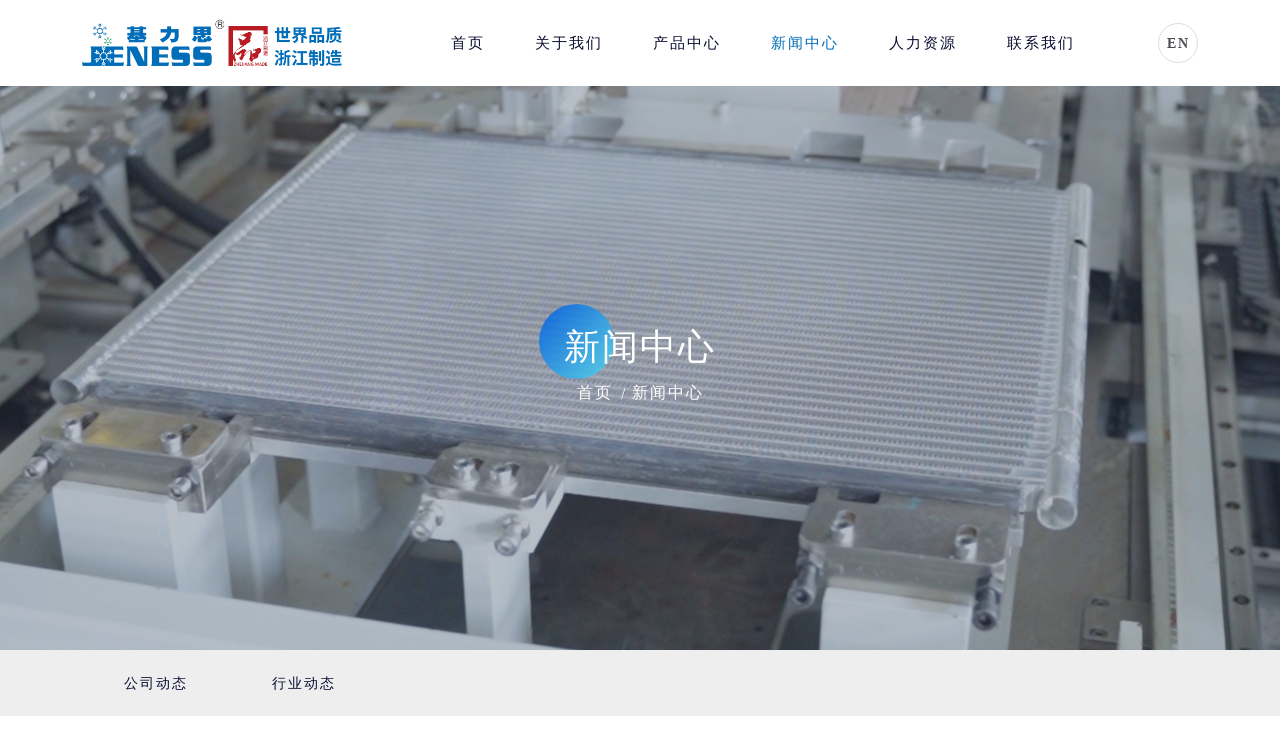

--- FILE ---
content_type: text/html; charset=utf-8
request_url: http://www.jeness.cn/news/
body_size: 8173
content:
<!DOCTYPE html>
<html>
<head>
    <!--<title>新闻中心-浙江基力思汽车空调有限公司,冷凝器,蒸发器,官方网站,基力思,龙泉汽车部件,汽车零部件,汽车设备,汽车空调,冷凝器,蒸发器,官方网站</title>-->
    <title>新闻中心-浙江基力思汽车空调有限公司,冷凝器,蒸发器,官方网站</title>
    <meta name="keywords" content="基力思,龙泉汽车部件,汽车零部件,汽车设备,汽车空调,冷凝器,蒸发器" />
    <meta name="description" content="浙江基力思汽车空调有限公司拥有先进的生产设备、检测设备以及强大的技术研发团队和完善的质量管理体系，是一家集研发、制造和销售为一体的生产型企业，主要生产汽车空调冷凝器、蒸发器等零部件。" />
    <link rel="shortcut icon" href="https://up.v2.wzjcsw.com/upload/files/2022/04/21/21015134255.ico">
    <meta name="author" content="JCSW" data-url="http://www.jcsw.cn" />
    <meta http-equiv="Content-Type" content="text/html;charset=utf-8" />
    <meta http-equiv="X-UA-Compatible" content="IE=edge,chrome=1" />
    <meta name="viewport" content="width=device-width, initial-scale=1.0,user-scalable=0,minimal-ui" />
    <meta name="format-detection" content="telephone=no" />
    <meta name="renderer" content="webkit" />
    <!-- CSS ============================================ -->
    <link rel="stylesheet" href="/Templates/V6-20220409s1-jls/assets/css/plugins/all.min.css" />
    <link rel="stylesheet" href="/Templates/V6-20220409s1-jls/assets/css/plugins/flaticon.css" />
    <!-- Plugins CSS -->
    <link rel="stylesheet" href="/Templates/V6-20220409s1-jls/assets/css/plugins/bootstrap.min.css">
    <link rel="stylesheet" href="/Templates/V6-20220409s1-jls/assets/css/plugins/swiper-bundle.min.css">
    <link rel="stylesheet" href="/Templates/V6-20220409s1-jls/assets/css/plugins/aos.css">
    <link rel="stylesheet" href="/Templates/V6-20220409s1-jls/assets/css/plugins/magnific-popup.css">
    <link rel="stylesheet" href="/Templates/V6-20220409s1-jls/assets/css/animate.css">

    <!-- Main Style CSS -->
    <link rel="stylesheet" href="/Templates/V6-20220409s1-jls/assets/css/style.css">
    
    <!--[if lte IE 9]>
        <script src="/Incs/bootstrap/js/respond.min.js"></script>
        <script src="/Incs/bootstrap/js/html5.js"></script>
    <![endif]-->
      <script src="/Templates/V6-20220409s1-jls/assets/js/vendor/jquery-1.12.4.min.js"></script>
      <script src="/Templates/V6-20220409s1-jls/assets/js/script.js"></script>
</head>
<body>
 <div class="main-wrapper">
        <!-- Preloader start -->
        <div id="preloader"> <div class="preloader"><span></span><span></span></div></div>
        <!-- Preloader End -->
    
       


   <!-- Header Start  -->
        <div id="header" class="section header-section transparent-header">
            <div class="container">

                <!-- Header Wrap Start  -->
                <div class="header-wrap">

                    <div class="header-logo"  >
                        <a  href="https://www.jeness.cn/"><img src="https://up.v2.wzjcsw.com/upload/images/2024/04/03/21733141437.png" alt=""></a>
                    </div>
                    <div class="header-menu d-none d-lg-block"  >
                         <ul class="main-menu">
						                                    <li class="">
						                                        <a href="/"   target="_self" title="首页">首页</a>
						                                    </li>
						                                    <li class="">
						                                        <a href="/gywm/"   target="_self" title="关于我们">关于我们</a>
						                                            <ul  class="sub-menu">
						                                                    <li class="">
						                                                        <a   href="/gsjj/" target="_self" title="公司简介">公司简介</a>
						                                                    </li>
						                                                    <li class="">
						                                                        <a   href="/scsb/" target="_self" title="生产设备">生产设备</a>
						                                                    </li>
						                                                    <li class="">
						                                                        <a   href="/xcsp/" target="_self" title="宣传视频">宣传视频</a>
						                                                    </li>
						                                                    <li class="">
						                                                        <a   href="/ryzs/" target="_self" title="荣誉证书">荣誉证书</a>
						                                                    </li>
						                                            </ul>
						                                    </li>
						                                    <li class="">
						                                        <a href="/cpzx/"   target="_self" title="产品中心">产品中心</a>
						                                            <ul  class="sub-menu">
						                                                    <li class="">
						                                                        <a   href="/jiaoce/" target="_self" title="轿车系列">轿车系列</a>
						                                                    </li>
						                                                    <li class="">
						                                                        <a   href="/huoce/" target="_self" title="货车系列">货车系列</a>
						                                                    </li>
						                                                    <li class="">
						                                                        <a   href="/gccxl/" target="_self" title="工程车系列">工程车系列</a>
						                                                    </li>
						                                                    <li class="">
						                                                        <a   href="/pikaxl/" target="_self" title="皮卡系列">皮卡系列</a>
						                                                    </li>
						                                                    <li class="">
						                                                        <a   href="/wxcxl/" target="_self" title="微型车系列">微型车系列</a>
						                                                    </li>
						                                                    <li class="">
						                                                        <a   href="/New_energy/" target="_self" title="新能源系列">新能源系列</a>
						                                                    </li>
						                                            </ul>
						                                    </li>
						                                    <li class="active-menu ">
						                                        <a href="/news/"   target="_self" title="新闻中心">新闻中心</a>
						                                            <ul  class="sub-menu">
						                                                    <li class="">
						                                                        <a   href="/gsdt/" target="_self" title="公司动态">公司动态</a>
						                                                    </li>
						                                                    <li class="">
						                                                        <a   href="/hydt/" target="_self" title="行业动态">行业动态</a>
						                                                    </li>
						                                            </ul>
						                                    </li>
						                                    <li class="">
						                                        <a href="/rlzy/"   target="_self" title="人力资源">人力资源</a>
						                                    </li>
						                                    <li class="">
						                                        <a href="/lxwm/"   target="_self" title="联系我们">联系我们</a>
						                                    </li>
						            </ul>
                    </div>
                      <!-- Header Meta Start -->
                    <div class="header-meta">
                        <!-- Header Info Start -->

                        <div class="header-info  d-md-flex wx-hide" >
                            <div class="info-icon wx-hide">
                               <a   href="http://en.jeness.cn/" target="_blank" title="en"> <i class="fas">EN</i></a>
                            </div>                            
                        </div>
                        <!-- Header Info End -->

                        <!-- Header Toggle Start -->
                        <div class="header-toggle d-lg-none">
                            <button data-bs-toggle="offcanvas" data-bs-target="#offcanvasExample">
                                <span></span>
                                <span></span>
                                <span></span>
                            </button>
                        </div>
                        <!-- Header Toggle End -->
                    </div>
                </div>
                                  
                    <!-- Header Meta End  -->
                <!-- Header Wrap End  -->

            </div>
        </div>
        <!-- Header End -->
        <!-- Offcanvas Start-->
        <div class="offcanvas offcanvas-start" id="offcanvasExample">
            <div class="offcanvas-header">
                <!-- Offcanvas Logo Start -->
                <div class="offcanvas-logo">
                    <a  href="https://www.jeness.cn/"><img  src="https://up.v2.wzjcsw.com/upload/images/2024/04/03/21733141437.png" alt=""></a>
                </div>
                <!-- Offcanvas Logo End -->
                <button type="button" class="close-btn" data-bs-dismiss="offcanvas"><i class="flaticon-close"></i></button>
            </div>

            <!-- Offcanvas Body Start -->
            <div class="offcanvas-body"  >
                <div class="offcanvas-menu">        <ul class="main-menu">
						                                    <li class="">
						                                        <a href="/"   target="_self" title="首页">首页</a>
						                                    </li>
						                                    <li class="">
						                                        <a href="/gywm/"   target="_self" title="关于我们">关于我们</a>
						                                            <ul  class="sub-menu">
						                                                    <li class="">
						                                                        <a   href="/gsjj/" target="_self" title="公司简介">公司简介</a>
						                                                    </li>
						                                                    <li class="">
						                                                        <a   href="/scsb/" target="_self" title="生产设备">生产设备</a>
						                                                    </li>
						                                                    <li class="">
						                                                        <a   href="/xcsp/" target="_self" title="宣传视频">宣传视频</a>
						                                                    </li>
						                                                    <li class="">
						                                                        <a   href="/ryzs/" target="_self" title="荣誉证书">荣誉证书</a>
						                                                    </li>
						                                            </ul>
						                                    </li>
						                                    <li class="">
						                                        <a href="/cpzx/"   target="_self" title="产品中心">产品中心</a>
						                                            <ul  class="sub-menu">
						                                                    <li class="">
						                                                        <a   href="/jiaoce/" target="_self" title="轿车系列">轿车系列</a>
						                                                    </li>
						                                                    <li class="">
						                                                        <a   href="/huoce/" target="_self" title="货车系列">货车系列</a>
						                                                    </li>
						                                                    <li class="">
						                                                        <a   href="/gccxl/" target="_self" title="工程车系列">工程车系列</a>
						                                                    </li>
						                                                    <li class="">
						                                                        <a   href="/pikaxl/" target="_self" title="皮卡系列">皮卡系列</a>
						                                                    </li>
						                                                    <li class="">
						                                                        <a   href="/wxcxl/" target="_self" title="微型车系列">微型车系列</a>
						                                                    </li>
						                                                    <li class="">
						                                                        <a   href="/New_energy/" target="_self" title="新能源系列">新能源系列</a>
						                                                    </li>
						                                            </ul>
						                                    </li>
						                                    <li class="active-menu ">
						                                        <a href="/news/"   target="_self" title="新闻中心">新闻中心</a>
						                                            <ul  class="sub-menu">
						                                                    <li class="">
						                                                        <a   href="/gsdt/" target="_self" title="公司动态">公司动态</a>
						                                                    </li>
						                                                    <li class="">
						                                                        <a   href="/hydt/" target="_self" title="行业动态">行业动态</a>
						                                                    </li>
						                                            </ul>
						                                    </li>
						                                    <li class="">
						                                        <a href="/rlzy/"   target="_self" title="人力资源">人力资源</a>
						                                    </li>
						                                    <li class="">
						                                        <a href="/lxwm/"   target="_self" title="联系我们">联系我们</a>
						                                    </li>
                    </ul>
                </div>
            </div>
            <!-- Offcanvas Body End -->
        </div>
        <!-- Offcanvas End -->


       
        
        
       <!-- Page Banner Start -->
        <div class="section page-banner-section" style="background-image: url(https://up.v2.wzjcsw.com/upload/images/2022/04/21/3694141431.jpg);"  >
          
            <div class="container">
                <div class="page-banner-wrap">
                    <div class="row">
                        <div class="col-lg-12"  >
                            <!-- Page Banner Content Start -->
                            <div class="page-banner text-center">
                                <h2 class="title">新闻中心</h2>
                                <ul class="breadcrumb justify-content-center">
                                     <li  class="breadcrumb-item"><a href="https://www.jeness.cn">首页</a></li>  
                                     <li  class="breadcrumb-item"><a href="/news/">新闻中心</a></li>
                                </ul>
                            </div>
                            <!-- Page Banner Content End -->
                        </div>
                    </div>
                </div>
            </div>
        </div>

       

        <div class="section section-nav  section-padding-03">
            <div class="container">
                 <div class="row"  >
                       <div class="col-md-12">
                            <div  class="menu-container">

    <div  class="menu" id="subNav" >
        <ul><li data-id="875"><a href="/gsdt/">公司动态</a></li><li data-id="876"><a href="/hydt/">行业动态</a></li></ul>
    </div>
</div>
<script type="text/javascript">
	
	$(document).ready(function () {

	"use strict";

	$('.menu > ul > li:has( > ul)').addClass('menu-dropdown-icon');


	$('.menu > ul > li > ul:not(:has(ul))').addClass('normal-sub');

	$(".menu > ul").before("<a href=\"#\" class=\"menu-mobile\"> 新闻中心</a>");


	$(".menu > ul > li").hover(function (e) {
	if ($(window).width() > 943) {
	$(this).children("ul").stop(true, false).fadeToggle(150);
	e.preventDefault();
	}
	});

	$(".menu > ul > li").hover(function (e) {
	if ($(window).width() <= 943) {
	$(this).children("ul").fadeToggle(150);
	e.preventDefault();
	}
	});

	$(".menu-mobile").click(function (e) {
	$(".menu > ul").toggleClass('show-on-mobile');
	e.preventDefault();
	});

	});
	  var $subNav = $("#subNav");
    $subNav.children("ul").find("li").InitNav(870);//初始化响应式菜单
</script>

                       </div>
                 </div>
             </div>
         </div>
<div class="section blog-section section-padding">
            <div class="container1">
                <!-- Blog Grid Wrap Start -->
                <div class="blog-grid-wrap wow fadeInUp" data-wow-duration="1.5s" data-wow-delay="0.5s">
                    <div class="row newslits"  >
                        <div class="col-lg-4 col-md-6">
                                <!-- Single Blog Start -->
                                <div class="single-blog">
                                    <div class="blog-img">
                                        <a  href="/jls_news/44.cshtml" title="基力思公司诚挚地欢迎您参加将于26日至29日在国家展览和会议中心（上海）举办的法兰克福展会">
                                            <div class="blog-thumbnail">
                                                <img src="https://up.v2.wzjcsw.com/upload/images/2025/11/27/132132093451.jpg">
                                            </div>    
                                        </a>
                                        <div class="top-meta">
                                            <span class="date"><span>25</span>11<em></em>月</span>
                                        </div>
                                    </div>
                                    <div class="blog-content">

                                        <h3 class="title"><a href="/jls_news/44.cshtml" title="基力思公司诚挚地欢迎您参加将于26日至29日在国家展览和会议中心（上海）举办的法兰克福展会">基力思公司诚挚地欢迎您参加将于26日至29日在国家展览和会议中心（上海）举办的法兰克福展会</a></h3>
                                        <p>基力思公司诚挚地欢迎您参加将于26日至29日在国家展览和会议中心（上海）举办的法兰克福展会。</p>
                                    </div>
                                    <div class="blog-btn">
                                        <a class="blog-btn-link"  title="基力思公司诚挚地欢迎您参加将于26日至29日在国家展览和会议中心（上海）举办的法兰克福展会" href="/jls_news/44.cshtml">more <i class="fas fa-long-arrow-alt-right"></i></a>
                                    </div>
                                </div>
                                <!-- Single Blog End -->
                            </div>
                        <div class="col-lg-4 col-md-6">
                                <!-- Single Blog Start -->
                                <div class="single-blog">
                                    <div class="blog-img">
                                        <a  href="/jls_news/41.cshtml" title="浙江基力思汽车空调有限公司参加巴西圣保罗国际汽车及配件展览会">
                                            <div class="blog-thumbnail">
                                                <img src="https://up.v2.wzjcsw.com/upload/images/2025/04/22/132109091140.jpg">
                                            </div>    
                                        </a>
                                        <div class="top-meta">
                                            <span class="date"><span>22</span>04<em></em>月</span>
                                        </div>
                                    </div>
                                    <div class="blog-content">

                                        <h3 class="title"><a href="/jls_news/41.cshtml" title="浙江基力思汽车空调有限公司参加巴西圣保罗国际汽车及配件展览会">浙江基力思汽车空调有限公司参加巴西圣保罗国际汽车及配件展览会</a></h3>
                                        <p>巴西圣保罗国际汽车及配件展览会日期：2025年4月22日至26日展位号：EE285欢迎访问我们</p>
                                    </div>
                                    <div class="blog-btn">
                                        <a class="blog-btn-link"  title="浙江基力思汽车空调有限公司参加巴西圣保罗国际汽车及配件展览会" href="/jls_news/41.cshtml">more <i class="fas fa-long-arrow-alt-right"></i></a>
                                    </div>
                                </div>
                                <!-- Single Blog End -->
                            </div>
                        <div class="col-lg-4 col-md-6">
                                <!-- Single Blog Start -->
                                <div class="single-blog">
                                    <div class="blog-img">
                                        <a  href="/jls_news/40.cshtml" title="热烈庆祝蒸发器全自动化生产线投入使用">
                                            <div class="blog-thumbnail">
                                                <img src="https://up.v2.wzjcsw.com/upload/images/2025/03/29/132108112559.jpg">
                                            </div>    
                                        </a>
                                        <div class="top-meta">
                                            <span class="date"><span>28</span>03<em></em>月</span>
                                        </div>
                                    </div>
                                    <div class="blog-content">

                                        <h3 class="title"><a href="/jls_news/40.cshtml" title="热烈庆祝蒸发器全自动化生产线投入使用">热烈庆祝蒸发器全自动化生产线投入使用</a></h3>
                                        <p>热烈庆祝基力思新厂房投入使用，同时蒸发器全自动化生产线也正式投入使用</p>
                                    </div>
                                    <div class="blog-btn">
                                        <a class="blog-btn-link"  title="热烈庆祝蒸发器全自动化生产线投入使用" href="/jls_news/40.cshtml">more <i class="fas fa-long-arrow-alt-right"></i></a>
                                    </div>
                                </div>
                                <!-- Single Blog End -->
                            </div>
                        <div class="col-lg-4 col-md-6">
                                <!-- Single Blog Start -->
                                <div class="single-blog">
                                    <div class="blog-img">
                                        <a  href="/jls_news/43.cshtml" title="省级以上荣誉！恭喜龙泉这些企业">
                                            <div class="blog-thumbnail">
                                                <img src="https://up.v2.wzjcsw.com/upload/images/2025/05/30/132123144431.jpg">
                                            </div>    
                                        </a>
                                        <div class="top-meta">
                                            <span class="date"><span>14</span>03<em></em>月</span>
                                        </div>
                                    </div>
                                    <div class="blog-content">

                                        <h3 class="title"><a href="/jls_news/43.cshtml" title="省级以上荣誉！恭喜龙泉这些企业">省级以上荣誉！恭喜龙泉这些企业</a></h3>
                                        <p>省级以上荣誉！恭喜龙泉这些企业 2024年度龙泉市获省级以上荣誉称号企业名单</p>
                                    </div>
                                    <div class="blog-btn">
                                        <a class="blog-btn-link"  title="省级以上荣誉！恭喜龙泉这些企业" href="/jls_news/43.cshtml">more <i class="fas fa-long-arrow-alt-right"></i></a>
                                    </div>
                                </div>
                                <!-- Single Blog End -->
                            </div>
                        <div class="col-lg-4 col-md-6">
                                <!-- Single Blog Start -->
                                <div class="single-blog">
                                    <div class="blog-img">
                                        <a  href="/jls_news/35.cshtml" title="龙泉汽配企业斩获意向订单逾2亿">
                                            <div class="blog-thumbnail">
                                                <img src="https://up.v2.wzjcsw.com/upload/images/2024/12/17/13292141851.jpg">
                                            </div>    
                                        </a>
                                        <div class="top-meta">
                                            <span class="date"><span>17</span>12<em></em>月</span>
                                        </div>
                                    </div>
                                    <div class="blog-content">

                                        <h3 class="title"><a href="/jls_news/35.cshtml" title="龙泉汽配企业斩获意向订单逾2亿">龙泉汽配企业斩获意向订单逾2亿</a></h3>
                                        <p>近日，浙江欧亚迪汽车空调器有限公司的生产车间里，员工们正在加班加点，全力赶制从刚刚闭幕的法兰克福上海汽配展上接到的油冷器订单。今年的法兰克福上海汽配展以“创变&#183;融合&#183;可持续发展”为主题，吸引了全球40个国家和地区近7000家参展企业。其中，新能源汽车馆特别设立了500平方米的汽车热管理专区，组团参展的31家龙泉汽配企业就占据了300多平方米，并拿下超2亿元的意向订单。</p>
                                    </div>
                                    <div class="blog-btn">
                                        <a class="blog-btn-link"  title="龙泉汽配企业斩获意向订单逾2亿" href="/jls_news/35.cshtml">more <i class="fas fa-long-arrow-alt-right"></i></a>
                                    </div>
                                </div>
                                <!-- Single Blog End -->
                            </div>
                        <div class="col-lg-4 col-md-6">
                                <!-- Single Blog Start -->
                                <div class="single-blog">
                                    <div class="blog-img">
                                        <a  href="/jls_news/34.cshtml" title="诚邀您10.21-10.23日相约上海国际车用空调及冷藏技术展览会">
                                            <div class="blog-thumbnail">
                                                <img src="https://up.v2.wzjcsw.com/upload/images/2024/10/19/13286095131.jpg">
                                            </div>    
                                        </a>
                                        <div class="top-meta">
                                            <span class="date"><span>19</span>10<em></em>月</span>
                                        </div>
                                    </div>
                                    <div class="blog-content">

                                        <h3 class="title"><a href="/jls_news/34.cshtml" title="诚邀您10.21-10.23日相约上海国际车用空调及冷藏技术展览会">诚邀您10.21-10.23日相约上海国际车用空调及冷藏技术展览会</a></h3>
                                        <p>浙江基力思汽车空调有限公司诚邀您10.21-10.23日相约上海国际车用空调及冷藏技术展览会N3G050展位洽谈、指导！</p>
                                    </div>
                                    <div class="blog-btn">
                                        <a class="blog-btn-link"  title="诚邀您10.21-10.23日相约上海国际车用空调及冷藏技术展览会" href="/jls_news/34.cshtml">more <i class="fas fa-long-arrow-alt-right"></i></a>
                                    </div>
                                </div>
                                <!-- Single Blog End -->
                            </div>

                </div>
                
    <div class="text-center padding-20">
        <ul class="pagination">
                    <li class="disabled">
                        <a>&laquo;</a>
                    </li>
                    <li class=active>
                        <a href="/news/">1</a></li>
                    <li>
                        <a href="/news/2/">2</a></li>
                    <li>
                        <a href="/news/3/">3</a></li>
                    <li>
                        <a href="/news/4/">4</a></li>
                    <li>
                        <a href="/news/5/">5</a></li>
                        <li><a href="/news/6/" )>... 6</a></li>
                        <li>
                            <a href="/news/2/">&raquo;</a>
                        </li>

    </ul>
</div>

                    <!-- Techmax Pagination End -->
                </div>
                <!-- Blog Grid Wrap End -->
            </div>
        </div>




       

        <!-- Footer Section Start -->
        <div class="section footer-section" style="background-image: url(https://up.v2.wzjcsw.com/upload/images/2022/04/13/92459182400.jpg);">

            <div class="container" >
                <!-- Footer Widget Wrap Start -->
                <div class="footer-widget-wrap wow fadeInUp" data-wow-duration="1.5s" data-wow-delay="0.5s">
                    <div class="row" >
                         <div class="col-lg-3 col-sm-6"><!-- Footer Widget Start --><div class="footer-widget"><h4 class="footer-widget-title">关于我们</h4><div class="widget-link"><ul class="link list-paddingleft-2"><li><p><a href="/gsjj/">公司简介</a></p></li><li><p><a href="/scsb/">生产设备</a></p></li><li><p><a href="/xcsp/">宣传视频</a></p></li><li><p><a href="/ryzs/">荣誉证书</a></p></li></ul></div></div><!-- Footer Widget End --></div><div class="col-lg-3 col-sm-6"><!-- Footer Widget Start --><div class="footer-widget"><h4 class="footer-widget-title">产品中心</h4><div class="widget-link"><ul class="link list-paddingleft-2"><li><p><a href="/jiaoce/">轿车系列</a></p></li><li><p><a href="/huoce/">货车系列</a></p></li><li><p><a href="/gccxl/">工程车系列</a></p></li><li><p><a href="/pikaxl/">皮卡系列</a></p></li></ul></div></div><!-- Footer Widget End --></div><div class="col-lg-3 col-sm-6"><!-- Footer Widget Start --><div class="footer-widget"><h4 class="footer-widget-title">新闻中心</h4><div class="widget-link"><ul class="link list-paddingleft-2"><li><p><a href="/gsdt/">公司新闻</a></p></li><li><p><a href="/hydt/">产品知识</a></p></li></ul></div></div><!-- Footer Widget End --></div><div class="col-lg-3 col-sm-6"><!-- Footer Widget Start --><div class="footer-widget"><h4 class="footer-widget-title">客户服务</h4><div class="widget-link"><ul class="link list-paddingleft-2"><li><p><a href="/rlzy/">人才招聘</a></p></li><li><p><a href="/lxwm/">联系我们</a></p></li></ul></div></div><!-- Footer Widget End --></div>
                    </div>
                </div>
                <!-- Footer Widget Wrap End -->
            </div>


            
            <!-- Footer Copyright Start -->
            <div class="footer-copyright-area">
                <div class="container">
                    <div class="footer-copyright-wrap wow fadeInUp" data-wow-duration="1.5s" data-wow-delay="0.5s">
                        <div class="row align-items-center"  >
                            <div class="col-lg-8 col-md-6">
                                <!-- Footer Copyright Text Start -->
                                <div class="copyright-text"  >
                                    <p class="copyright-banquan"> Copyright ©  2022 <a href="http://www.JENESS.cn" target="_blank">浙江基力思汽车空调有限公司 </a> <em></em>  <a href="https://beian.miit.gov.cn" target="_blank" title="ICP备案号">浙ICP备2022017767号</a>  企业信息化服务商：<a href="https://www.jcsw.cn/" target="_blank" title="VIP服务热线：400-6677-667">聚诚商务</a><div class="cnzz1"><a href="http://www.beian.gov.cn/portal/registerSystemInfo?recordcode=33118102000393" target="_blank"><img src="https://up.v2.wzjcsw.com/upload/images/2022/12/14/21281145047.png">浙公网安备 33118102000393</a>&nbsp;&nbsp;&nbsp;<script type="text/javascript">document.write(unescape("%3Cspan id='cnzz_stat_icon_1281099798'%3E%3C/span%3E%3Cscript src='https://s9.cnzz.com/z_stat.php%3Fid%3D1281099798%26show%3Dpic' type='text/javascript'%3E%3C/script%3E"));</script></div> </p>
                                </div>
                                <!-- Footer Copyright Text End -->
                            </div>
                            <div class="col-lg-4 col-md-6">
                                <!-- Footer Copyright Social Start -->
                                 <div class="bdsharebuttonbox"><div class="copyright-social"><ul class="social list-paddingleft-2"><li><p><a href="#" class="fab fa-weixin" data-cmd="weixin" title="分享到微信"></a></p></li><li><p><a href="#" class="fab fa-weibo" data-cmd="tsina" title="分享到新浪微博"></a></p></li><li><p><a href="#" class="fa fa-file" data-cmd="copy" title="分享到复制网址"></a></p></li></ul></div></div><script>window._bd_share_config={"common":{"bdSnsKey":{},"bdText":"","bdMini":"2","bdMiniList":false,"bdPic":"","bdStyle":"1","bdSize":"16"},"share":{}};with(document)0[(getElementsByTagName('head')[0]||body).appendChild(createElement('script')).src='http://up.v2.wzjcsw.com/static/api/js/share.js?v=89860593.js?cdnversion='+~(-new Date()/36e5)];</script>
                                <!-- Footer Copyright Social End -->
                            </div>
                        </div>
                    </div>
                </div>
            </div>
            <!-- Footer Copyright End -->
        </div>
        <!-- Footer Section End -->
        <!-- back to top start -->
        <div class="progress-wrap">
            <svg class="progress-circle svg-content" width="100%" height="100%" viewBox="-1 -1 102 102">
                <path d="M50,1 a49,49 0 0,1 0,98 a49,49 0 0,1 0,-98" />
            </svg>
        </div>
        <!-- back to top end -->
        <!--Site Footer One End-->

    
    </div>

    <!-- JS
    ============================================ -->
  
    <script src="/Templates/V6-20220409s1-jls/assets/js/vendor/modernizr-3.11.2.min.js"></script>
    <script src="/Templates/V6-20220409s1-jls/assets/js/wow.js"></script>

    <!-- Bootstrap JS -->
    <script src="/Templates/V6-20220409s1-jls/assets/js/plugins/popper.min.js"></script>
    <script src="/Templates/V6-20220409s1-jls/assets/js/plugins/bootstrap.min.js"></script>

    <!-- Plugins JS -->
    <script src="/Templates/V6-20220409s1-jls/assets/js/plugins/swiper-bundle.min.js"></script>
    <script src="/Templates/V6-20220409s1-jls/assets/js/plugins/aos.js"></script>
    <script src="/Templates/V6-20220409s1-jls/assets/js/plugins/waypoints.min.js"></script>
    <script src="/Templates/V6-20220409s1-jls/assets/js/plugins/back-to-top.js"></script>
    <script src="/Templates/V6-20220409s1-jls/assets/js/plugins/jquery.counterup.min.js"></script>
    <script src="/Templates/V6-20220409s1-jls/assets/js/plugins/appear.min.js"></script>
    <script src="/Templates/V6-20220409s1-jls/assets/js/plugins/jquery.magnific-popup.min.js"></script>


    <!--====== Use the minified version files listed below for better performance and remove the files listed above ======-->
    <!-- Main JS -->
    <script src="/Templates/V6-20220409s1-jls/assets/js/main.js"></script>
    <script language='javascript' src='https://res.wx.qq.com/open/js/jweixin-1.3.2.js'></script>
    <script language='javascript' src='https://www.jcsw.cn/js/clipboard.min.js'></script>
    <script src="/xcxapp/wxapp.js" ></script>

   
    
</body>
</html>


--- FILE ---
content_type: text/css
request_url: http://www.jeness.cn/Templates/V6-20220409s1-jls/assets/css/style.css
body_size: 41586
content:
/* 01. Theme default CSS
/*----------------------------------------*/
/*-- Google Font --*/@import url("https://fonts.googleapis.com/css2?family=Manrope:wght@400;500;600;700;800&family=Open+Sans:wght@400;500;600;700&display=swap");/*-- Common Style --*/*, *::after, *::before{-webkit-box-sizing: border-box;box-sizing: border-box;margin: 0;padding: 0;letter-spacing: 2px;}
body{font-size: 14px;line-height: 1.75;font-weight: 400;font-family: "Microsoft Yahei", "Helvetica Neue", Helvetica, Arial, sans-serif;color: #4c4d56;outline: none;visibility: visible;overflow-X: hidden;-webkit-font-smoothing: antialiased;-moz-osx-font-smoothing: grayscale;color: "";}
body[dir="rtl"]{text-align: right;}
h1, h2, h3, h4, h5, h6{font-family: "Microsoft Yahei", "Helvetica Neue", Helvetica, Arial, sans-serif;color: #090d2f;font-weight: 400;margin-top: 0;line-height: 1.5;margin-bottom: 0;}
h1{font-size: 36px;}
@media only screen and (max-width: 767px){h1{font-size: 30px;}}
h2{font-size: 30px;}
@media only screen and (max-width: 767px){h2{font-size: 24px;}}
h3{font-size: 24px;}
@media only screen and (max-width: 767px){h3{font-size: 20px;}}
h4{font-size: 18px;}
h5{font-size: 16px;}
h6{font-size: 14px;}
p{margin-bottom: 0;}
a, button{color: inherit;display: inline-block;line-height: inherit;text-decoration: none;cursor: pointer;}
a, button, img, input{-webkit-transition: all 0.3s linear;-o-transition: all 0.3s linear;transition: all 0.3s linear;outline: 0;}
a:focus, button:focus, img:focus, input:focus{outline: 0;}
a:focus{color: none;outline: none;text-decoration: none;}
a:hover{text-decoration: none;color: #006db8;}
ul, ol{padding: 0;list-style: none;margin: 0;}
button, input[type="submit"]{cursor: pointer;}
img{max-width: 100%;}
input::-webkit-input-placeholder, textarea::-webkit-input-placeholder{opacity: 1;}
input:-moz-placeholder, textarea:-moz-placeholder{opacity: 1;}
input::-moz-placeholder, textarea::-moz-placeholder{opacity: 1;}
input:-ms-input-placeholder, textarea:-ms-input-placeholder{opacity: 1;}
/*-- Common Classes --*/.section,
.main-wrapper{float: left;width: 100%;}
/*--Section Spacing--*/.section-padding{padding-top: 145px;padding-bottom: 145px;}
@media only screen and (max-width: 1199px){.section-padding{padding-top: 100px;padding-bottom: 100px; }}
@media only screen and (max-width: 991px){.section-padding{padding-top: 80px;padding-bottom: 80px;} .main-wrapper .about-section{padding-bottom: 100px;}}
@media only screen and (max-width: 767px){.section-padding{padding-top: 60px;padding-bottom: 60px;} .main-wrapper .about-section{padding-bottom: 50px;}}
.section-padding-02{padding-top: 145px;}
@media only screen and (max-width: 1199px){.section-padding-02{padding-top: 100px;}}
@media only screen and (max-width: 991px){.section-padding-02{padding-top: 80px;}}
@media only screen and (max-width: 767px){.section-padding-02{padding-top: 60px;}}
.section-padding-03{padding-top: 120px;}
@media only screen and (max-width: 1199px){.section-padding-03{padding-top: 100px;}}
@media only screen and (max-width: 991px){.section-padding-03{padding-top: 80px;}}
@media only screen and (max-width: 767px){.section-padding-03{padding-top: 60px;}}
/*--Section Title--*/.section-title{max-width: 690px;margin: 0 auto;}
.section-title .title{font-size: 30px;line-height: 54px;font-family: "Microsoft Yahei", "Helvetica Neue", Helvetica, Arial, sans-serif;font-weight: 400;color: #333333;}
@media only screen and (max-width: 1199px){.section-title .title{font-size: 30px;line-height: 48px;}}
@media only screen and (max-width: 767px){.section-title .title{font-size: 26px;line-height: 36px;}}
.section-title .sub-title{font-size: 14px;line-height: 30px;font-family: "Microsoft Yahei", "Helvetica Neue", Helvetica, Arial, sans-serif;font-weight: 400;color: #006db8;letter-spacing: 1px;text-transform: uppercase;margin-bottom: 0px;}
/*--Section Title Two--*/.section-title2{max-width: 690px;margin: 0 auto;}
.section-title2 .title{font-size: 48px;line-height: 54px;font-family: "Microsoft Yahei", "Helvetica Neue", Helvetica, Arial, sans-serif;font-weight: 300;color: #333333;}
.section-title2 .title span{color: #006db8;}
@media only screen and (max-width: 1199px){.section-title2 .title{font-size: 36px;line-height: 48px;}}
@media only screen and (max-width: 767px){.section-title2 .title{font-size: 28px;line-height: 36px;}}
.section-title2 .sub-title{font-size: 12px;line-height: 30px;font-family: "Microsoft Yahei", "Helvetica Neue", Helvetica, Arial, sans-serif;font-weight: 300;color: #a1a1a1;text-transform: uppercase;margin-bottom: 10px;}
.section-title2 p{font-size: 16px;line-height: 30px;font-family: "Microsoft Yahei", "Helvetica Neue", Helvetica, Arial, sans-serif;font-weight: 400;color: #4c4d56;padding: 0 50px;margin-top: 20px;}
/*--Section Title--*/.section-title3{max-width: 925px;margin: 0 auto;}
.section-title3 .title{font-size: 48px;line-height: 72px;font-family: "Microsoft Yahei", "Helvetica Neue", Helvetica, Arial, sans-serif;font-weight: 400;color: #333333;}
@media only screen and (max-width: 1199px){.section-title3 .title{font-size: 36px;line-height: 48px;}}
@media only screen and (max-width: 767px){.section-title3 .title{font-size: 28px;line-height: 36px;}}
.section-title3 .sub-title{font-size: 14px;height: 40px;line-height: 38px;padding: 0 40px;border-radius: 35px;display: inline-block;background: #ffeeeb;font-family: "Microsoft Yahei", "Helvetica Neue", Helvetica, Arial, sans-serif;font-weight: 300;color: #ff5538;text-transform: uppercase;margin-bottom: 12px;}
.techmax-pagination .pagination .page-item{margin: 0 3px;}
.techmax-pagination .pagination .page-item .page-link{width: 35px;height: 35px;padding: 0;line-height: 33px;font-size: 14px;font-family: "Microsoft Yahei", "Helvetica Neue", Helvetica, Arial, sans-serif;font-weight: 300;text-align: center;color: #6c7381;border: 0;background: transparent;border-radius: 50%;cursor: pointer;-webkit-transition: all 0.3s linear;-o-transition: all 0.3s linear;transition: all 0.3s linear;}
.techmax-pagination .pagination .page-item .page-link:focus{-webkit-box-shadow: none;box-shadow: none;}
.techmax-pagination .pagination .page-item .page-link:hover{background: #006db8;color: #ffffff;}
.techmax-pagination .pagination .page-item .page-link i{font-size: 12px;}
.techmax-pagination .pagination .page-item.active .page-link{background: #006db8;color: #ffffff;}
/*--Swiper Pagination--*/.swiper-pagination .swiper-pagination-bullet{border-radius: 50%;background-color: #ffffff;width: 13px;height: 13px;-webkit-transition: all 0.3s linear;-o-transition: all 0.3s linear;transition: all 0.3s linear;opacity: 1;}
.swiper-pagination .swiper-pagination-bullet.swiper-pagination-bullet-active{background-color: #5abaf7;}
/*--Swiper Bullet--*/.slider-bullet .swiper-pagination{position: relative;margin-top: 30px;}
.slider-bullet .swiper-pagination .swiper-pagination-bullet{width: 10px;height: 10px;background-repeat: 50%;background: #e1e1e1;}
.slider-bullet .swiper-pagination .swiper-pagination-bullet.swiper-pagination-bullet-active{background: #006db8;}
/*-- Preloader Styles --*/#preloader{position: fixed;top: 0;left: 0;right: 0;bottom: 0;background-color: #ffffff;z-index: 999999;}
#preloader .preloader{width: 50px;height: 50px;display: inline-block;padding: 0px;text-align: left;-webkit-box-sizing: border-box;box-sizing: border-box;position: absolute;top: 50%;left: 50%;}
#preloader .preloader span{position: absolute;display: inline-block;width: 50px;height: 50px;border-radius: 50%;background-color: #006db8;-webkit-animation: preloader 1.3s linear infinite;animation: preloader 1.3s linear infinite;}
#preloader .preloader span:last-child{-webkit-animation-delay: -0.8s;animation-delay: -0.8s;}
@-webkit-keyframes preloader{0%{-webkit-transform: scale(0, 0);transform: scale(0, 0);opacity: 0.5;}
100%{-webkit-transform: scale(1, 1);transform: scale(1, 1);opacity: 0;}}
@keyframes preloader{0%{-webkit-transform: scale(0, 0);transform: scale(0, 0);opacity: 0.5;}
100%{-webkit-transform: scale(1, 1);transform: scale(1, 1);opacity: 0;}}
/*----------------------------------------*//* 
02. Elements CSS
/*----------------------------------------*//*--
/* 2.4 - Form CSS
/*----------------------------------------*/
label{display: block;line-height: 1;margin-bottom: 10px;font-weight: 300;text-transform: capitalize;}
/*Input Field & Select*/input:not([type="submit"]):not([type="checkbox"]):not([type="radio"]):not([type="file"]),
textarea{border: 1px solid #ebebeb;-webkit-box-shadow: none;box-shadow: none;color: #415674;border-radius: 4px;background-color: #ffffff;margin-bottom: 0;padding: 10px 25px;max-width: 100%;width: 100%;font-size: 13px;line-height: 30px;font-weight: 400;-webkit-transition: all 0.3s linear;-o-transition: all 0.3s linear;transition: all 0.3s linear;}
input:not([type="submit"]):not([type="checkbox"]):not([type="radio"]):not([type="file"]):focus,
textarea:focus{outline: none;border-color: #006db8;}
input:not([type="submit"]):not([type="checkbox"]):not([type="radio"]):not([type="file"])::-webkit-input-placeholder,
textarea::-webkit-input-placeholder{opacity: 0.95;font-size: 13px;color: #898c94;font-weight: 400;}
input:not([type="submit"]):not([type="checkbox"]):not([type="radio"]):not([type="file"]):-moz-placeholder,
textarea:-moz-placeholder{opacity: 0.95;font-size: 13px;color: #898c94;font-weight: 400;}
input:not([type="submit"]):not([type="checkbox"]):not([type="radio"]):not([type="file"])::-moz-placeholder,
textarea::-moz-placeholder{opacity: 0.95;font-size: 13px;color: #898c94;font-weight: 400;}
input:not([type="submit"]):not([type="checkbox"]):not([type="radio"]):not([type="file"]):-ms-input-placeholder,
textarea:-ms-input-placeholder{opacity: 0.95;font-size: 13px;color: #898c94;font-weight: 400;}
select{-webkit-appearance: none;-moz-appearance: none;appearance: none;background-image: url(../images/icons/select-arrow-down.png);background-position: calc(100% - 25px) 50%;background-repeat: no-repeat;font-family: "Roboto", sans-serif;width: 100%;border: none;background-color: #f7f7f7;line-height: 24px;font-weight: 300;height: 50px;padding: 10px 44px 10px 21px;color: #4c4d56;border-radius: 0;max-width: 500px;}
/*--
/* 2.3 - Button CSS
/*----------------------------------------*/
.btn-margin{margin-top: 40px;}
.btn-wrap{display: -webkit-box;display: -webkit-flex;display: -ms-flexbox;display: flex;-webkit-flex-wrap: wrap;-ms-flex-wrap: wrap;flex-wrap: wrap;margin: -5px;}
.btn-wrap .btn{margin: 5px;}
.btn{display: inline-block;position: relative;overflow: hidden;z-index: 1;background-color: #006db8;border-color: transparent;color: #ffffff;border-radius: 5px;font-size: 18px;font-family: "Microsoft Yahei", "Helvetica Neue", Helvetica, Arial, sans-serif;font-weight: 400;height: 60px;line-height: 56px;padding: 0px 55px;border: 2px solid #006db8;border-style: solid;-webkit-box-shadow: none;box-shadow: none;-webkit-transition: all 0.3s ease 0s;-o-transition: all 0.3s ease 0s;transition: all 0.3s ease 0s;cursor: pointer;z-index: 1;position: relative;text-transform: uppercase;border-radius: 0;}
.btn::after{position: absolute;content: "";z-index: -1;display: block;left: -20%;right: -20%;top: -4%;height: 150%;width: 150%;bottom: 0;background: #ffffff;-webkit-transform: skewX(45deg) scale(0, 1);-ms-transform: skewX(45deg) scale(0, 1);transform: skewX(45deg) scale(0, 1);-webkit-transition: all 0.5s ease 0s;-o-transition: all 0.5s ease 0s;transition: all 0.5s ease 0s;}
.btn:focus, .btn:focus:active{-webkit-box-shadow: none;box-shadow: none;}
.btn:hover{-webkit-box-shadow: none;box-shadow: none;color: #006db8;}
.btn:hover::after{-webkit-transform: skewX(45deg) scale(1, 1);-ms-transform: skewX(45deg) scale(1, 1);transform: skewX(45deg) scale(1, 1);}
.btn-2{height: 50px;line-height: 45px;font-size: 14px;padding: 0 45px;}
.btn-3{background: #ff5538;border: 2px solid #ff5538;}
.btn-3:hover{color: #ff5538;}
.btn-round{border-radius: 100px;}
.btn-square{border-radius: 0;}
[class*="btn-icon-"] i{position: absolute;top: 0;width: 60px;height: 60px;line-height: 28px;text-align: center;padding: 15px;background-color: rgba(0, 0, 0, 0.1);}
.btn-icon-left{padding-left: 69px;}
.btn-icon-left i{left: 0;right: auto;}
.btn-icon-right{padding-right: 69px;}
.btn-icon-right i{left: auto;right: 0;}
.btn-primary{background-color: #006db8;border-color: #006db8;color: #ffffff;}
.btn-primary:hover{background-color: #006db8;border-color: #006db8;}
.btn-secondary{background-color: #000c29;border-color: #000c29;color: #ffffff;}
.btn-secondary:hover{background-color: #000c29;border-color: #000c29;}
.btn-white{background-color: #ffffff;border-color: #ffffff;color: #090d2f;-webkit-box-shadow: 11px 10px 38px 0 rgba(46, 63, 99, 0.15);box-shadow: 11px 10px 38px 0 rgba(46, 63, 99, 0.15);}
.btn-white::after{background: #006db8;}
/*----------------------------------------*//* 
02. Header CSS
/*----------------------------------------*//*--
/* 2.1 - Header Top CSS
/*----------------------------------------*/.transparent-header{position: absolute;left: 0;top: 0;background: #ffffff;width: 100%;z-index: 999;}
@media only screen and (max-width: 991px){.transparent-header{padding: 15px 0;}}
.header-wrap{display: -webkit-box;display: -webkit-flex;display: -ms-flexbox;display: flex;-webkit-box-pack: justify;-webkit-justify-content: space-between;-ms-flex-pack: justify;justify-content: space-between;-webkit-box-align: center;-webkit-align-items: center;-ms-flex-align: center;align-items: center;}
.header-logo a img{width: 260px;}
@media only screen and (max-width: 1199px){.header-logo a img{width: 180px;}}
.header-menu .main-menu{display: -webkit-box;display: -webkit-flex;display: -ms-flexbox;display: flex;}
.header-menu .main-menu li{position: relative;padding: 30px 25px;}
.header-menu .main-menu li:last-child{padding: 30px 0px 30px 25px;}
@media only screen and (max-width: 1199px){.header-menu .main-menu li{padding: 30px 20px;}}
.header-menu .main-menu li a{font-size: 15px;font-family: "Microsoft Yahei", "Helvetica Neue", Helvetica, Arial, sans-serif;font-weight: 400;text-transform: capitalize;color: #090d2f;}
.header-menu .main-menu li.active-menu > a{color: #006db8;}
.header-menu .main-menu li.active-menu > .menu-icon::after{color: #006db8;}
.header-menu .main-menu li .menu-icon::after{content: '\f16c';font-family: "flaticon";font-size: 10px;color: #94a0b9;margin-left: 5px;-webkit-transition: all 0.3s linear;-o-transition: all 0.3s linear;transition: all 0.3s linear;display: none;}
.header-menu .main-menu li:hover > .menu-icon::after{color: #006db8;}
.header-menu .main-menu li:hover > a{color: #006db8;}
.header-menu .main-menu li:hover > .sub-menu{opacity: 1;visibility: visible;top: 100%;}
.header-menu .main-menu li .sub-menu{position: absolute;left: 0;top: 110%;width: 270px;background: #ffffff;-webkit-box-shadow: 0 2px 29px rgba(0, 0, 0, 0.05);box-shadow: 0 2px 29px rgba(0, 0, 0, 0.05);padding: 20px 0;border-radius: 5px;border-top: 3px solid #006db8;opacity: 0;z-index: 99;visibility: hidden;-webkit-transition: all 0.3s linear;-o-transition: all 0.3s linear;transition: all 0.3s linear;}
.header-menu .main-menu li .sub-menu li{padding: 0;}
.header-menu .main-menu li .sub-menu li a{padding: 5px 25px;font-size: 15px;font-family: "Microsoft Yahei", "Helvetica Neue", Helvetica, Arial, sans-serif;font-weight: 400;text-transform: capitalize;display: block;position: relative;z-index: 1;}
.header-menu .main-menu li .sub-menu li a::before{content: "";position: absolute;left: 0;top: 50%;-webkit-transform: translateY(-50%);-ms-transform: translateY(-50%);transform: translateY(-50%);background: #006db8;width: 10px;height: 2px;opacity: 0;visibility: hidden;-webkit-transition: all 0.3s linear;-o-transition: all 0.3s linear;transition: all 0.3s linear;}
.header-menu .main-menu li .sub-menu li.active > a{color: #006db8;padding-left: 35px;}
.header-menu .main-menu li .sub-menu li.active > a::before{opacity: 1;visibility: visible;left: 15px;}
.header-menu .main-menu li .sub-menu li:hover > a{color: #006db8;padding-left: 35px;}
.header-menu .main-menu li .sub-menu li:hover > a::before{opacity: 1;visibility: visible;left: 15px;}
.header-meta{display: -webkit-box;display: -webkit-flex;display: -ms-flexbox;display: flex;-webkit-box-align: center;-webkit-align-items: center;-ms-flex-align: center;align-items: center;white-space: nowrap;}
.header-info{-webkit-box-align: end;-webkit-align-items: end;-ms-flex-align: end;align-items: end;}
.header-info .info-icon i{width: 40px;height: 40px;line-height: 38px;text-align: center;border: 1px solid #ddd;display: block;border-radius: 50%;}
.header-info .info-text{margin-left: 10px;}
.header-info .info-text span{display: block;font-size: 10px;line-height: 18px;font-weight: 400;font-family: "Microsoft Yahei", "Helvetica Neue", Helvetica, Arial, sans-serif;color: #ababab;}
.header-info .info-text .number{display: block;font-size: 14px;line-height: 18px;font-weight: 400;font-family: "Microsoft Yahei", "Helvetica Neue", Helvetica, Arial, sans-serif;color: #090d2f;}
.header-search{margin-left: 15px;}
.header-search .search-btn{width: 40px;height: 40px;line-height: 38px;font-size: 16px;border-radius: 50%;text-align: center;color: #333333;border: 1px solid #ddd;-webkit-transition: all 0.3s linear;-o-transition: all 0.3s linear;transition: all 0.3s linear;}
.header-search .search-btn:hover{color: #006db8;}
.search-wrap{width: 100%;height: 100%;overflow: hidden;display: none;position: fixed;top: 0;left: 0;z-index: 121;background: rgba(0, 0, 0, 0.9);}
.search-wrap .search-inner{position: relative;width: 100%;height: 100%;}
.search-wrap .search-inner .search-close{position: absolute;top: 50px;right: 50px;font-size: 22px;color: #ffffff;cursor: pointer;-webkit-transition: all 0.3s linear;-o-transition: all 0.3s linear;transition: all 0.3s linear;}
.search-wrap .search-inner .search-close:hover{-webkit-transform: rotate(90deg);-ms-transform: rotate(90deg);transform: rotate(90deg);color: #006db8;}
.search-wrap .search-inner .search-cell{position: absolute;top: 50%;width: 100%;-webkit-transform: translateY(-50%);-ms-transform: translateY(-50%);transform: translateY(-50%);}
.search-wrap .search-inner .search-cell .search-field-holder{width: 50%;margin: auto;position: relative;}
@media only screen and (max-width: 991px){.search-wrap .search-inner .search-cell .search-field-holder{width: 60%;}}
@media only screen and (max-width: 575px){.search-wrap .search-inner .search-cell .search-field-holder{width: 80%;}}
.search-wrap .search-inner .search-cell .search-field-holder .main-search-input{width: 100%;height: 70px;border: 0;padding: 0 50px;text-transform: uppercase;background: transparent;font-size: 25px;font-weight: 300;color: #ffffff;border-bottom: 2px solid #898989;text-align: center;letter-spacing: 2px;}
@media only screen and (max-width: 1199px){.search-wrap .search-inner .search-cell .search-field-holder .main-search-input{padding: 0 35px;font-size: 20px;}}
@media only screen and (max-width: 767px){.search-wrap .search-inner .search-cell .search-field-holder .main-search-input{font-size: 16px;padding: 0 15px;}}
.search-wrap .search-inner .search-cell .search-field-holder .main-search-input::-webkit-input-placeholder{opacity: 0.95;font-size: 25px;color: #ffffff;font-weight: 300;}
@media only screen and (max-width: 1199px){.search-wrap .search-inner .search-cell .search-field-holder .main-search-input::-webkit-input-placeholder{font-size: 20px;}}
@media only screen and (max-width: 767px){.search-wrap .search-inner .search-cell .search-field-holder .main-search-input::-webkit-input-placeholder{font-size: 16px;}}
@media only screen and (max-width: 575px){.search-wrap .search-inner .search-cell .search-field-holder .main-search-input::-webkit-input-placeholder{font-size: 14px;}}
.search-wrap .search-inner .search-cell .search-field-holder .main-search-input:-moz-placeholder{opacity: 0.95;font-size: 25px;color: #ffffff;font-weight: 300;}
@media only screen and (max-width: 1199px){.search-wrap .search-inner .search-cell .search-field-holder .main-search-input:-moz-placeholder{font-size: 20px;}}
@media only screen and (max-width: 767px){.search-wrap .search-inner .search-cell .search-field-holder .main-search-input:-moz-placeholder{font-size: 16px;}}
@media only screen and (max-width: 575px){.search-wrap .search-inner .search-cell .search-field-holder .main-search-input:-moz-placeholder{font-size: 14px;}}
.search-wrap .search-inner .search-cell .search-field-holder .main-search-input::-moz-placeholder{opacity: 0.95;font-size: 25px;color: #ffffff;font-weight: 300;}
@media only screen and (max-width: 1199px){.search-wrap .search-inner .search-cell .search-field-holder .main-search-input::-moz-placeholder{font-size: 20px;}}
@media only screen and (max-width: 767px){.search-wrap .search-inner .search-cell .search-field-holder .main-search-input::-moz-placeholder{font-size: 16px;}}
@media only screen and (max-width: 575px){.search-wrap .search-inner .search-cell .search-field-holder .main-search-input::-moz-placeholder{font-size: 14px;}}
.search-wrap .search-inner .search-cell .search-field-holder .main-search-input:-ms-input-placeholder{opacity: 0.95;font-size: 25px;color: #ffffff;font-weight: 300;}
@media only screen and (max-width: 1199px){.search-wrap .search-inner .search-cell .search-field-holder .main-search-input:-ms-input-placeholder{font-size: 20px;}}
@media only screen and (max-width: 767px){.search-wrap .search-inner .search-cell .search-field-holder .main-search-input:-ms-input-placeholder{font-size: 16px;}}
@media only screen and (max-width: 575px){.search-wrap .search-inner .search-cell .search-field-holder .main-search-input:-ms-input-placeholder{font-size: 14px;}}
.header-cart{margin-left: 10px;}
.header-cart .cart-btn{width: 40px;height: 40px;line-height: 38px;font-size: 16px;border-radius: 50%;text-align: center;background: none;color: #333333;border: 1px solid #ddd;position: relative;-webkit-transition: all 0.3s linear;-o-transition: all 0.3s linear;transition: all 0.3s linear;}
.header-cart .cart-btn:hover{color: #006db8;}
.header-cart .cart-btn .count{width: 20px;height: 20px;line-height: 20px;text-align: center;background: #006db8;border-radius: 50%;font-size: 10px;font-weight: 300;display: inline-block;color: #ffffff;position: absolute;top: -5px;right: -10px;}
.dropdown-cart{max-width: 370px;padding: 30px;border-radius: 10px;-webkit-box-shadow: 11px 10px 38px 0 rgba(46, 63, 99, 0.15);box-shadow: 11px 10px 38px 0 rgba(46, 63, 99, 0.15);border: 0;-webkit-transform: translateX(-50%) !important;-ms-transform: translateX(-50%) !important;transform: translateX(-50%) !important;left: 50% !important;top: 63px !important;}
@media only screen and (max-width: 1399px){.dropdown-cart{left: 0 !important;-webkit-transform: translateX(-85%) !important;-ms-transform: translateX(-85%) !important;transform: translateX(-85%) !important;}}
@media only screen and (max-width: 991px){.dropdown-cart{top: 56px !important;}}
@media only screen and (max-width: 449px){.dropdown-cart{left: 0 !important;-webkit-transform: translateX(-72%) !important;-ms-transform: translateX(-72%) !important;transform: translateX(-72%) !important;}}
.dropdown-cart .cart-items{height: 280px;overflow-y: auto;}
.dropdown-cart .cart-items .single-cart-item{display: -webkit-box;display: -webkit-flex;display: -ms-flexbox;display: flex;-webkit-box-align: center;-webkit-align-items: center;-ms-flex-align: center;align-items: center;position: relative;}
.dropdown-cart .cart-items .single-cart-item + .single-cart-item{margin-top: 30px;}
.dropdown-cart .cart-items .single-cart-item .item-image img{border-radius: 50%;}
.dropdown-cart .cart-items .single-cart-item .item-content{-webkit-box-flex: 1;-webkit-flex: 1;-ms-flex: 1;flex: 1;padding-right: 25px;padding-left: 20px;}
.dropdown-cart .cart-items .single-cart-item .item-content .title{font-size: 16px;font-weight: 400;color: #000000;line-height: 1.3;}
.dropdown-cart .cart-items .single-cart-item .item-content .quantity{font-size: 14px;color: #006db8;line-height: 1.75;display: block;}
.dropdown-cart .cart-items .single-cart-item .btn-close{position: absolute;width: 5px;height: 5px;top: 0;right: 5px;}
.dropdown-cart .cart-total{display: -webkit-box;display: -webkit-flex;display: -ms-flexbox;display: flex;-webkit-box-pack: justify;-webkit-justify-content: space-between;-ms-flex-pack: justify;justify-content: space-between;margin-top: 25px;}
.dropdown-cart .cart-total .label{font-size: 18px;font-weight: 400;line-height: 1.75;display: block;color: #000000;}
.dropdown-cart .cart-total .value{font-size: 18px;font-weight: 400;line-height: 1.75;display: block;color: #006db8;}
.dropdown-cart .cart-btns{margin-top: 25px;display: -webkit-box;display: -webkit-flex;display: -ms-flexbox;display: flex;-webkit-box-pack: justify;-webkit-justify-content: space-between;-ms-flex-pack: justify;justify-content: space-between;}
.dropdown-cart .cart-btns .btn{height: 50px;line-height: 46px;font-size: 16px;padding: 0 35px;width: 48%;}
.dropdown-cart .cart-btns .btn.btn-2{background: #000c29;border: 2px solid transparent;-webkit-transition: all 0.3s linear;-o-transition: all 0.3s linear;transition: all 0.3s linear;}
.dropdown-cart .cart-btns .btn.btn-2:hover{color: #000c29;}
.header-section-2 .header-wrap .header-menu-2{position: relative;padding-left: 20px;}
@media only screen and (max-width: 1399px){.header-section-2 .header-wrap .header-menu-2{padding-left: 10px;}}
.header-section-2 .header-wrap .header-menu-2::before{content: "";position: absolute;left: 0;top: 50%;-webkit-transform: translateY(-50%);-ms-transform: translateY(-50%);transform: translateY(-50%);background: #ebebeb;width: 1px;height: 44px;}
.header-section-2 .header-wrap .header-menu-2 .main-menu > li{padding: 40px 25px;}
@media only screen and (max-width: 1399px){.header-section-2 .header-wrap .header-menu-2 .main-menu > li{padding: 40px 15px;}}
.header-section-2 .header-wrap .header-meta .header-search{margin-left: 0;}
.header-section-2 .header-wrap .header-meta .header-search .search-btn{border: none;}
.header-section-2 .header-wrap .header-meta .header-cart{margin-left: 0;}
.header-section-2 .header-wrap .header-meta .header-cart .cart-btn{border: none;}
.header-section-2 .header-wrap .header-meta .header-cart .cart-btn .count{position: absolute;top: 0px;right: -2px;}
.header-section-2 .header-wrap .header-meta .header-info{position: relative;padding-left: 30px;margin-left: 30px;}
@media only screen and (max-width: 1399px){.header-section-2 .header-wrap .header-meta .header-info{padding-left: 20px;margin-left: 20px;}}
.header-section-2 .header-wrap .header-meta .header-info::before{content: "";position: absolute;left: 0;top: 50%;-webkit-transform: translateY(-50%);-ms-transform: translateY(-50%);transform: translateY(-50%);background: #ebebeb;width: 1px;height: 44px;}
.header-section-2 .header-wrap .header-meta .header-btn-2{margin-left: 30px;}
@media only screen and (max-width: 1399px){.header-section-2 .header-wrap .header-meta .header-btn-2{margin-left: 20px;}}
.header-section-2 .header-wrap .header-meta .header-btn-2 .btn{height: 50px;line-height: 46px;padding: 0 45px;}
.header-logo-3 .logo-black{display: none;}
.transparent-header-3{background: transparent;border-bottom: 1px solid #b5b5b5;}
.transparent-header-3.sticky{background: #ffffff;border-bottom: 0;}
.transparent-header-3.sticky .header-wrap .header-logo-3 .logo-black{display: block;}
.transparent-header-3.sticky .header-wrap .header-logo-3 .logo-white{display: none;}
.transparent-header-3.sticky .header-wrap .header-menu-3 .main-menu li a{color: #090d2f;}
.transparent-header-3.sticky .header-wrap .header-menu-3 .main-menu li .menu-icon::after{color: #94a0b9;}
.transparent-header-3.sticky .header-wrap .header-meta .header-info .info-icon i{color: #ff5538;}
.transparent-header-3.sticky .header-wrap .header-meta .header-info .info-text span{color: #ababab;}
.transparent-header-3.sticky .header-wrap .header-meta .header-info .info-text .number{color: #090d2f;}
.transparent-header-3.sticky .header-wrap .header-meta .header-search .search-btn{color: #333333;border: 1px solid #ddd;}
.transparent-header-3.sticky .header-wrap .header-meta .header-search .search-btn:hover{color: #ff5538;}
.transparent-header-3.sticky .header-wrap .header-meta .header-cart .cart-btn{color: #333333;border: 1px solid #ddd;}
.header-section-3 .header-wrap .header-menu-3 .main-menu li a{color: #ffffff;}
.header-section-3 .header-wrap .header-menu-3 .main-menu li.active-menu > a{color: #ff5538;}
.header-section-3 .header-wrap .header-menu-3 .main-menu li.active-menu > .menu-icon::after{color: #ff5538;}
.header-section-3 .header-wrap .header-menu-3 .main-menu li .menu-icon::after{color: #ffffff;}
.header-section-3 .header-wrap .header-menu-3 .main-menu li:hover > .menu-icon::after{color: #ff5538;}
.header-section-3 .header-wrap .header-menu-3 .main-menu li:hover > a{color: #ff5538;}
.header-section-3 .header-wrap .header-menu-3 .main-menu li .sub-menu{border-top: 3px solid #ff5538;}
.header-section-3 .header-wrap .header-menu-3 .main-menu li .sub-menu li a{color: #090d2f;}
.header-section-3 .header-wrap .header-menu-3 .main-menu li .sub-menu li a::before{background: #ff5538;}
.header-section-3 .header-wrap .header-menu-3 .main-menu li .sub-menu li.active > a{color: #ff5538;}
.header-section-3 .header-wrap .header-menu-3 .main-menu li .sub-menu li:hover > a{color: #ff5538;}
.header-section-3 .header-wrap .header-meta .header-info .info-icon i{color: #ff5538;}
.header-section-3 .header-wrap .header-meta .header-info .info-text span{color: #ffffff;}
.header-section-3 .header-wrap .header-meta .header-info .info-text .number{color: #ffffff;}
.header-section-3 .header-wrap .header-meta .header-info .info-text .number a:hover{color: #ff5538;}
.header-section-3 .header-wrap .header-meta .header-search .search-btn{color: #ffffff;border: 1px solid #ffffff;}
.header-section-3 .header-wrap .header-meta .header-search .search-btn:hover{color: #ff5538;}
.header-section-3 .header-wrap .header-meta .header-search .search-wrap .search-inner .search-close:hover{color: #ff5538;}
.header-section-3 .header-wrap .header-meta .header-search .search-wrap .search-inner .search-cell .search-field-holder .main-search-input:focus{border-color: #ff5538;}
.header-section-3 .header-wrap .header-meta .header-cart .cart-btn{color: #ffffff;border: 1px solid #ffffff;}
.header-section-3 .header-wrap .header-meta .header-cart .cart-btn:hover{color: #ff5538;}
.header-section-3 .header-wrap .header-meta .header-cart .cart-btn .count{background: #ff5538;color: #ffffff;}
.header-section-3 .header-wrap .header-meta .header-cart .dropdown-cart .cart-items .single-cart-item .item-image img{border-radius: 50%;}
.header-section-3 .header-wrap .header-meta .header-cart .dropdown-cart .cart-items .single-cart-item .item-content .title a:hover{color: #ff5538;}
.header-section-3 .header-wrap .header-meta .header-cart .dropdown-cart .cart-items .single-cart-item .item-content .quantity{color: #ff5538;}
.header-section-3 .header-wrap .header-meta .header-cart .dropdown-cart .cart-total .value{color: #ff5538;}
.header-section-3 .header-wrap .header-meta .header-cart .dropdown-cart .cart-btns .btn{height: 50px;line-height: 46px;font-size: 16px;padding: 0 35px;width: 48%;}
.header-section-3 .header-wrap .header-meta .header-cart .dropdown-cart .cart-btns .btn.btn-2{background: #000c29;border: 2px solid transparent;-webkit-transition: all 0.3s linear;-o-transition: all 0.3s linear;transition: all 0.3s linear;}
.header-section-3 .header-wrap .header-meta .header-cart .dropdown-cart .cart-btns .btn.btn-2:hover{color: #000c29;}
.header-toggle{margin-left: 30px;}
.header-toggle button{background: none;border: 0;padding: 0;}
.header-toggle button span{width: 25px;height: 2px;background: #006db8;margin: 5px 0;display: block;}
.header-toggle button span:last-child{margin-bottom: 0;}
.header-toggle-3 button span{background: #ff5538;}
.header-section-4 .header-wrap .header-menu{margin-left: auto;}
.header-section-4 .header-wrap .header-meta-4{margin-left: 15px;}
.header-section-4 .header-wrap .header-meta-4 .header-search{position: relative;margin-right: 5px;padding-right: 5px;}
.header-section-4 .header-wrap .header-meta-4 .header-search::before{content: "";position: absolute;right: 0;top: 50%;-webkit-transform: translateY(-50%);-ms-transform: translateY(-50%);transform: translateY(-50%);background: #ebebeb;width: 1px;height: 30px;}
.header-section-5{background: rgba(0, 0, 0, 0.7);}
.header-section-5 .header-wrap .header-logo .logo-black{display: none;}
.header-section-5 .header-wrap .header-menu .main-menu li a{color: #ffffff;}
.header-section-5 .header-wrap .header-menu .main-menu li.active-menu > a{color: #006db8;}
.header-section-5 .header-wrap .header-menu .main-menu li.active-menu > .menu-icon::after{color: #006db8;}
.header-section-5 .header-wrap .header-menu .main-menu li .menu-icon::after{color: #ffffff;}
.header-section-5 .header-wrap .header-menu .main-menu li:hover > .menu-icon::after{color: #006db8;}
.header-section-5 .header-wrap .header-menu .main-menu li:hover > a{color: #006db8;}
.header-section-5 .header-wrap .header-menu .main-menu li .sub-menu{border-top: 3px solid #006db8;}
.header-section-5 .header-wrap .header-menu .main-menu li .sub-menu li a{color: #090d2f;}
.header-section-5 .header-wrap .header-menu .main-menu li .sub-menu li a::before{background: #006db8;}
.header-section-5 .header-wrap .header-menu .main-menu li .sub-menu li.active > a{color: #006db8;}
.header-section-5 .header-wrap .header-menu .main-menu li .sub-menu li:hover > a{color: #006db8;}
.header-section-5 .header-wrap .header-meta .header-search .search-btn{color: #ffffff;}
.header-section-5 .header-wrap .header-meta .header-cart .cart-btn{color: #ffffff;}
.header-section-5.sticky{background: #ffffff;}
.header-section-5.sticky .header-wrap .header-logo .logo-black{display: block;}
.header-section-5.sticky .header-wrap .header-logo .logo-white{display: none;}
.header-section-5.sticky .header-wrap .header-menu .main-menu li a{color: #090d2f;}
.header-section-5.sticky .header-wrap .header-menu .main-menu li.active-menu > a{color: #006db8;}
.header-section-5.sticky .header-wrap .header-menu .main-menu li.active-menu > .menu-icon::after{color: #006db8;}
.header-section-5.sticky .header-wrap .header-menu .main-menu li .menu-icon::after{color: #ffffff;}
.header-section-5.sticky .header-wrap .header-menu .main-menu li:hover > .menu-icon::after{color: #006db8;}
.header-section-5.sticky .header-wrap .header-menu .main-menu li:hover > a{color: #006db8;}
.header-section-5.sticky .header-wrap .header-menu .main-menu li .menu-icon::after{color: #94a0b9;}
.header-section-5.sticky .header-wrap .header-meta .header-search .search-btn{color: #333333;}
.header-section-5.sticky .header-wrap .header-meta .header-cart .cart-btn{color: #333333;}
.sticky{position: fixed;top: 0;-webkit-box-shadow: 0px 0px 16px 0px rgba(0, 0, 0, 0.07);box-shadow: 0px 0px 16px 0px rgba(0, 0, 0, 0.07);-webkit-animation: sticky 1s;animation: sticky 1s;}
@-webkit-keyframes sticky{0%{-webkit-transform: translateY(-100%);transform: translateY(-100%);}
100%{-webkit-transform: translateY(0%);transform: translateY(0%);}}
@keyframes sticky{0%{-webkit-transform: translateY(-100%);transform: translateY(-100%);}
100%{-webkit-transform: translateY(0%);transform: translateY(0%);}}
/*--
/* 2.2 - Header Bottom CSS
/*----------------------------------------*//*--
/* 2.3 - Header Top CSS
/*----------------------------------------*/
.offcanvas{background: #000c29;width: 320px;}
@media only screen and (max-width: 575px){.offcanvas{width: 280px;}}
.offcanvas-header .close-btn{background: none;border: 0;font-size: 18px;color: #ffffff;-webkit-transition: all 0.3s linear;-o-transition: all 0.3s linear;transition: all 0.3s linear;}
.offcanvas-header .close-btn:hover{-webkit-transform: rotate(90deg);-ms-transform: rotate(90deg);transform: rotate(90deg);color: #006db8;}
.offcanvas-logo a img{width: 130px;}
.offcanvas-menu{padding: 30px 0;}
.offcanvas-menu .main-menu li{position: relative;}
.offcanvas-menu .main-menu li a{display: block;font-size: 16px;font-weight: 400;font-family: "Microsoft Yahei", "Helvetica Neue", Helvetica, Arial, sans-serif;color: #ffffff;padding: 5px 0px;position: relative;}
.offcanvas-menu .main-menu li .menu-expand{position: absolute;right: 20px;top: 14px;width: 30px;height: 30px;cursor: pointer;background: rgba(255, 255, 255, 0.1);border-radius: 3px;}
.offcanvas-menu .main-menu li .menu-expand::before{position: absolute;content: '';width: 16px;height: 2px;background-color: #ffffff;top: 50%;left: 50%;-webkit-transform: translate(-50%, -50%);-ms-transform: translate(-50%, -50%);transform: translate(-50%, -50%);-webkit-transition: all 0.3s linear;-o-transition: all 0.3s linear;transition: all 0.3s linear;}
.offcanvas-menu .main-menu li .menu-expand::after{position: absolute;content: '';width: 2px;height: 16px;left: 50%;top: 50%;bottom: 0;background-color: #ffffff;-webkit-transform: translate(-50%, -50%);-ms-transform: translate(-50%, -50%);transform: translate(-50%, -50%);-webkit-transition: all 0.3s linear;-o-transition: all 0.3s linear;transition: all 0.3s linear;}
.offcanvas-menu .main-menu li:hover > a{color: #006db8;}
.offcanvas-menu .main-menu li.active > .menu-expand::after{height: 0;}
.offcanvas-menu .main-menu li ul{padding-left: 6%;display: none;}
/*----------------------------------------*//* 
4.1. Pages CSS (All Page Styles)
/*----------------------------------------*//*--
/* 03 - Hero CSS
/*----------------------------------------*/
.tech-hero-section{height: auto;background-repeat: no-repeat;background-size: cover;background-position: center top;position: relative;z-index: 1;background-color:#999;}
.mask-vr{position:absolute;width:100%;height:100%;left:0px;top:0px;z-index:100;background-color:#fff;opacity:0;}
@media only screen and (max-width: 1399px){.tech-hero-section{height: 920px;}}
.tech-hero-section .shape-1{width: 417px;height: 417px;background: -webkit-linear-gradient(300deg, #035cdd 0%, #4ecdea 100%);background: -o-linear-gradient(300deg, #035cdd 0%, #4ecdea 100%);background: linear-gradient(150deg, #035cdd 0%, #4ecdea 100%);opacity: 0.9;border-radius: 50%;position: absolute;top: 115px;left: 50px;z-index: -1;}
.tech-hero-section .hero-content{padding-top: 290px;max-width: 520px;}
.tech-hero-section .hero-content .sub-title{font-size: 16px;line-height: 30px;font-weight: 300;text-transform: uppercase;letter-spacing: 2px;color: #ffffff;}
.tech-hero-section .hero-content .title{font-size: 72px;line-height: 92px;font-weight: 400;color: #ffffff;margin-top: 10px;}
.tech-hero-section .hero-content p{font-size: 18px;line-height: 30px;font-family: "Microsoft Yahei", "Helvetica Neue", Helvetica, Arial, sans-serif;font-weight: 400;color: #ffffff;margin-top: 25px;}
.tech-hero-section .hero-content .hero-btn{margin-top: 40px;}
@media only screen and (max-width: 1199px){.tech-hero-section{height: 720px;}
.tech-hero-section .shape-1{width: 350px;height: 350px;top: 115px;left: 170px;}
.tech-hero-section .hero-content{padding-top: 250px;}
.tech-hero-section .hero-content .title{font-size: 55px;line-height: 72px;}}
@media only screen and (max-width: 991px){.tech-hero-section{height: auto;margin-top: 80px;}
.tech-hero-section .hero-content{padding-top: 170px;}}
@media only screen and (max-width: 767px){.tech-hero-section .shape-1{width: 250px;height: 250px;left: 30px;}
.tech-hero-section .hero-content .title{font-size: 48px;line-height: 62px;}
.tech-hero-section .hero-content .hero-btn .btn{padding: 0 45px;}}
@media only screen and (max-width: 575px){.tech-hero-section .hero-content .sub-title{font-size: 14px;line-height: 26px;}
.tech-hero-section .hero-content .title{font-size: 36px;line-height: 48px;}
.tech-hero-section .hero-content p{font-size: 16px;}}
.tech-hero-section-2{height: 955px;background-repeat: no-repeat;background-size: cover;background-position: center top;position: relative;overflow: hidden;z-index: 1;}
.tech-hero-section-2::before{content: "";position: absolute;left: 0;top: 0;background: #00213a;opacity: 0.4;width: 100%;height: 100%;z-index: -1;}
.tech-hero-section-2 .shape-1{width: 578px;height: 315px;background-image: -webkit-linear-gradient(160deg, #54d6eb 0%, #035cdd 100%);background-image: -o-linear-gradient(160deg, #54d6eb 0%, #035cdd 100%);background-image: linear-gradient(290deg, #54d6eb 0%, #035cdd 100%);-webkit-transform: skewY(15deg);-ms-transform: skewY(15deg);transform: skewY(15deg);position: absolute;left: 7.5%;top: 25%;z-index: -1;}
.tech-hero-section-2 .shape-2{width: 578px;height: 315px;background-image: -webkit-linear-gradient(160deg, #54d6eb 0%, #035cdd 100%);background-image: -o-linear-gradient(160deg, #54d6eb 0%, #035cdd 100%);background-image: linear-gradient(290deg, #54d6eb 0%, #035cdd 100%);-webkit-transform: skewY(15deg);-ms-transform: skewY(15deg);transform: skewY(15deg);position: absolute;left: 3.5%;top: 50%;z-index: -1;}
.tech-hero-section-2 .shape-3{width: 578px;height: 315px;background: #ffffff;opacity: 0.2;-webkit-transform: skewY(15deg);-ms-transform: skewY(15deg);transform: skewY(15deg);position: absolute;left: 12%;top: 40%;z-index: -1;}
.tech-hero-section-2 .shape-4{width: 578px;height: 315px;background: -webkit-gradient(linear, left top, right top, from(#54d6eb), to(#035cdd));background: -webkit-linear-gradient(left, #54d6eb 0%, #035cdd 100%);background: -o-linear-gradient(left, #54d6eb 0%, #035cdd 100%);background: linear-gradient(90deg, #54d6eb 0%, #035cdd 100%);opacity: 0.8;-webkit-transform: skewY(15deg);-ms-transform: skewY(15deg);transform: skewY(15deg);position: absolute;right: -10%;top: 76%;z-index: -1;}
.tech-hero-section-2 .shape-5{width: 358px;height: 195px;background: -webkit-linear-gradient(170deg, #54d6eb 0%, #035cdd 100%);background: -o-linear-gradient(170deg, #54d6eb 0%, #035cdd 100%);background: linear-gradient(280deg, #54d6eb 0%, #035cdd 100%);opacity: 0.8;-webkit-transform: skewY(15deg);-ms-transform: skewY(15deg);transform: skewY(15deg);position: absolute;right: -6%;top: 67%;z-index: -1;}
.tech-hero-section-2 .hero-content{max-width: 630px;}
.tech-hero-section-2 .hero-content .sub-title{font-size: 16px;line-height: 30px;font-weight: 300;text-transform: uppercase;letter-spacing: 2px;color: #ffffff;}
.tech-hero-section-2 .hero-content .title{font-size: 60px;line-height: 78px;font-weight: 400;color: #ffffff;margin-top: 10px;}
.tech-hero-section-2 .hero-content .hero-btn{margin-top: 40px;}
@media only screen and (max-width: 1199px){.tech-hero-section-2 .shape-1{width: 450px;height: 250px;}
.tech-hero-section-2 .shape-2{width: 450px;height: 250px;top: 46%;}
.tech-hero-section-2 .shape-3{width: 450px;height: 250px;}
.tech-hero-section-2 .shape-4{width: 450px;height: 250px;top: 81%;}
.tech-hero-section-2 .shape-5{width: 250px;height: 180px;top: 71%;right: -5%;}
.tech-hero-section-2 .hero-content .title{font-size: 48px;line-height: 60px;}}
@media only screen and (max-width: 991px){.tech-hero-section-2{height: 760px;}}
@media only screen and (max-width: 767px){.tech-hero-section-2{height: 660px;}
.tech-hero-section-2 .shape-1{width: 350px;height: 190px;}
.tech-hero-section-2 .shape-2{width: 350px;height: 190px;top: 46%;}
.tech-hero-section-2 .shape-3{width: 350px;height: 190px;top: 37%;}
.tech-hero-section-2 .shape-4{width: 350px;height: 190px;}
.tech-hero-section-2 .shape-5{width: 220px;height: 150px;top: 71%;right: -5%;}
.tech-hero-section-2 .hero-content .sub-title{font-size: 14px;}
.tech-hero-section-2 .hero-content .title{font-size: 40px;line-height: 52px;}}
@media only screen and (max-width: 575px){.tech-hero-section-2{height: 660px;}
.tech-hero-section-2 .shape-1{width: 350px;height: 190px;}
.tech-hero-section-2 .shape-2{width: 350px;height: 190px;top: 46%;}
.tech-hero-section-2 .shape-3{width: 350px;height: 190px;top: 37%;}
.tech-hero-section-2 .shape-4{width: 350px;height: 190px;}
.tech-hero-section-2 .shape-5{width: 220px;height: 150px;top: 71%;right: -5%;}
.tech-hero-section-2 .hero-content .title{font-size: 32px;line-height: 46px;}}
.tech-hero-section-3{padding-top: 240px;padding-bottom: 135px;background-repeat: no-repeat;background-size: cover;background-position: center top;position: relative;overflow: hidden;z-index: 1;}
@media only screen and (max-width: 1199px){.tech-hero-section-3{padding-top: 210px;padding-bottom: 110px;}}
@media only screen and (max-width: 991px){.tech-hero-section-3{padding-top: 190px;}}
@media only screen and (max-width: 767px){.tech-hero-section-3{padding-top: 170px;padding-bottom: 80px;}}
.tech-hero-section-3 .hero-content{max-width: 580px;}
.tech-hero-section-3 .hero-content .sub-title{font-size: 16px;line-height: 30px;font-weight: 300;text-transform: uppercase;letter-spacing: 2px;color: #ffffff;}
@media only screen and (max-width: 767px){.tech-hero-section-3 .hero-content .sub-title{font-size: 15px;line-height: 28px;}}
.tech-hero-section-3 .hero-content .title{font-size: 72px;line-height: 92px;font-weight: 400;color: #ffffff;margin-top: 10px;}
@media only screen and (max-width: 1199px){.tech-hero-section-3 .hero-content .title{font-size: 55px;line-height: 70px;}}
@media only screen and (max-width: 991px){.tech-hero-section-3 .hero-content .title{font-size: 48px;line-height: 60px;}}
@media only screen and (max-width: 575px){.tech-hero-section-3 .hero-content .title{font-size: 35px;line-height: 48px;}}
.tech-hero-section-3 .hero-content .btn{margin-top: 55px;}
.tech-hero-section-3 .hero-content .hero-play-btn{margin-top: 80px;}
.tech-hero-section-3 .hero-content .hero-play-btn .play-btn i{width: 70px;height: 70px;background: transparent;display: inline-block;line-height: 70px;text-align: center;font-size: 14px;color: #ffffff;border: 1px solid #ffffff;border-radius: 50%;}
@media only screen and (max-width: 767px){.tech-hero-section-3 .hero-content .hero-play-btn .play-btn i{width: 60px;height: 60px;line-height: 60px;}}
.tech-hero-section-3 .hero-content .hero-play-btn .play-btn i:hover{color: #ff5538;}
.tech-hero-section-3 .hero-content .hero-play-btn .play-btn span{font-size: 22px;font-family: "Microsoft Yahei", "Helvetica Neue", Helvetica, Arial, sans-serif;font-weight: 400;color: #ffffff;margin-left: 10px;}
@media only screen and (max-width: 767px){.tech-hero-section-3 .hero-content .hero-play-btn .play-btn span{font-size: 18px;}}
.tech-hero-section-3 .hero-form{background: #ffffff;border-radius: 10px;overflow: hidden;max-width: 460px;}
@media only screen and (max-width: 991px){.tech-hero-section-3 .hero-form{max-width: 100%;margin-top: 60px;}}
.tech-hero-section-3 .hero-form .hero-form-wrap{padding: 45px;-webkit-box-shadow: 0px 0px 40px 0px rgba(49, 48, 48, 0.81);box-shadow: 0px 0px 40px 0px rgba(49, 48, 48, 0.81);}
.tech-hero-section-3 .hero-form .hero-form-wrap .heading-wrap{margin-bottom: 5px;}
.tech-hero-section-3 .hero-form .hero-form-wrap .heading-wrap .title{font-size: 30px;line-height: 36px;color: #3c424c;}
@media only screen and (max-width: 767px){.tech-hero-section-3 .hero-form .hero-form-wrap .heading-wrap .title{font-size: 28px;}}
@media only screen and (max-width: 575px){.tech-hero-section-3 .hero-form .hero-form-wrap .heading-wrap .title{font-size: 22px;}}
.tech-hero-section-3 .hero-form .hero-form-wrap .single-form{margin-top: 20px;}
.tech-hero-section-3 .hero-form .hero-form-wrap .single-form input:not([type="submit"]):not([type="checkbox"]):not([type="radio"]):not([type="file"]){background: #f0f0f0;height: 55px;line-height: 55px;border: 0;padding-left: 15px;}
.tech-hero-section-3 .hero-form .hero-form-wrap .single-form input:not([type="submit"]):not([type="checkbox"]):not([type="radio"]):not([type="file"])::-webkit-input-placeholder{opacity: 0.95;font-size: 14px;color: #686f7a;font-family: "Microsoft Yahei", "Helvetica Neue", Helvetica, Arial, sans-serif;font-weight: 400;}
.tech-hero-section-3 .hero-form .hero-form-wrap .single-form input:not([type="submit"]):not([type="checkbox"]):not([type="radio"]):not([type="file"]):-moz-placeholder{opacity: 0.95;font-size: 14px;color: #686f7a;font-family: "Microsoft Yahei", "Helvetica Neue", Helvetica, Arial, sans-serif;font-weight: 400;}
.tech-hero-section-3 .hero-form .hero-form-wrap .single-form input:not([type="submit"]):not([type="checkbox"]):not([type="radio"]):not([type="file"])::-moz-placeholder{opacity: 0.95;font-size: 14px;color: #686f7a;font-family: "Microsoft Yahei", "Helvetica Neue", Helvetica, Arial, sans-serif;font-weight: 400;}
.tech-hero-section-3 .hero-form .hero-form-wrap .single-form input:not([type="submit"]):not([type="checkbox"]):not([type="radio"]):not([type="file"]):-ms-input-placeholder{opacity: 0.95;font-size: 14px;color: #686f7a;font-family: "Microsoft Yahei", "Helvetica Neue", Helvetica, Arial, sans-serif;font-weight: 400;}
.tech-hero-section-3 .hero-form .hero-form-wrap .single-form textarea{height: 90px;background: #f0f0f0;border: 0;padding-left: 15px;resize: none;}
.tech-hero-section-3 .hero-form .hero-form-wrap .single-form textarea::-webkit-input-placeholder{opacity: 0.95;font-size: 14px;color: #686f7a;font-family: "Microsoft Yahei", "Helvetica Neue", Helvetica, Arial, sans-serif;font-weight: 400;}
.tech-hero-section-3 .hero-form .hero-form-wrap .single-form textarea:-moz-placeholder{opacity: 0.95;font-size: 14px;color: #686f7a;font-family: "Microsoft Yahei", "Helvetica Neue", Helvetica, Arial, sans-serif;font-weight: 400;}
.tech-hero-section-3 .hero-form .hero-form-wrap .single-form textarea::-moz-placeholder{opacity: 0.95;font-size: 14px;color: #686f7a;font-family: "Microsoft Yahei", "Helvetica Neue", Helvetica, Arial, sans-serif;font-weight: 400;}
.tech-hero-section-3 .hero-form .hero-form-wrap .single-form textarea:-ms-input-placeholder{opacity: 0.95;font-size: 14px;color: #686f7a;font-family: "Microsoft Yahei", "Helvetica Neue", Helvetica, Arial, sans-serif;font-weight: 400;}
.tech-hero-section-3 .hero-form .hero-form-wrap .form-btn{margin-top: 20px;}
.tech-hero-section-3 .hero-form .hero-form-wrap .form-btn .btn{font-size: 16px;width: 100%;height: 50px;line-height: 46px;margin-bottom: 20px;}
@media only screen and (max-width: 575px){.tech-hero-section-3 .hero-form .hero-form-wrap .form-btn .btn{padding: 0 45px;}}
.tech-hero-section-4{padding-top: 85px;overflow: hidden;background-repeat: no-repeat;background-size: cover;background-position: center center;}
.tech-hero-section-4 .hero-content{padding-top: 155px;max-width: 550px;}
@media only screen and (max-width: 991px){.tech-hero-section-4 .hero-content{padding-top: 110px;}}
@media only screen and (max-width: 767px){.tech-hero-section-4 .hero-content{padding-top: 80px;}}
.tech-hero-section-4 .hero-content .sub-title{font-size: 14px;line-height: 30px;font-family: "Microsoft Yahei", "Helvetica Neue", Helvetica, Arial, sans-serif;font-weight: 300;color: #ffffff;text-transform: uppercase;letter-spacing: 1px;height: 40px;line-height: 38px;background: #252239;padding: 0 25px;display: inline-block;border-radius: 35px;margin-bottom: 10px;}
@media only screen and (max-width: 991px){.tech-hero-section-4 .hero-content .sub-title{font-size: 12px;padding: 0 20px;}}
.tech-hero-section-4 .hero-content .title{font-size: 72px;line-height: 92px;color: #ffffff;}
@media only screen and (max-width: 1199px){.tech-hero-section-4 .hero-content .title{font-size: 55px;line-height: 72px;}}
@media only screen and (max-width: 991px){.tech-hero-section-4 .hero-content .title{font-size: 45px;line-height: 60px;}}
@media only screen and (max-width: 575px){.tech-hero-section-4 .hero-content .title{font-size: 35px;line-height: 48px;}}
.tech-hero-section-4 .hero-content p{font-size: 18px;line-height: 30px;font-family: "Microsoft Yahei", "Helvetica Neue", Helvetica, Arial, sans-serif;font-weight: 400;color: #ffffff;margin-top: 25px;}
.tech-hero-section-4 .hero-content .btn{margin-top: 50px;}
.tech-hero-section-4 .hero-images{padding-top: 50px;text-align: center;position: relative;}
.tech-hero-section-4 .hero-images .shape-1{position: absolute;top: 75px;left: -15px;-webkit-animation: rotate-style 50s linear infinite;animation: rotate-style 50s linear infinite;}
@media only screen and (max-width: 767px){.tech-hero-section-4 .hero-images .shape-1{left: 0;}}
.tech-hero-section-4 .hero-images .images{position: relative;bottom: -30px;}
@media only screen and (max-width: 1199px){.tech-hero-section-4 .hero-images .images{padding: 0 35px;}}
@media only screen and (max-width: 991px){.tech-hero-section-4 .hero-images .images{padding: 0 0px;}}
@media only screen and (max-width: 767px){.tech-hero-section-4 .hero-images .images{padding: 0 20px;}}
.tech-hero-section-5{height: 960px;background-repeat: no-repeat;background-size: cover;background-position: center top;overflow: hidden;position: relative;z-index: 1;}
@media only screen and (max-width: 1199px){.tech-hero-section-5{height: 860px;}}
@media only screen and (max-width: 991px){.tech-hero-section-5{height: 760px;}}
@media only screen and (max-width: 767px){.tech-hero-section-5{height: 660px;}}
.tech-hero-section-5 .shape-1{position: absolute;left: 0;top: 15px;z-index: -1;}
@media only screen and (max-width: 1199px){.tech-hero-section-5 .shape-1 img{width: 80%;}}
@media only screen and (max-width: 767px){.tech-hero-section-5 .shape-1 img{width: 60%;}}
.tech-hero-section-5 .shape-2{position: absolute;right: 0;bottom: 0;z-index: -1;}
@media only screen and (max-width: 1199px){.tech-hero-section-5 .shape-2{right: -140px;}
.tech-hero-section-5 .shape-2 img{width: 80%;}}
@media only screen and (max-width: 767px){.tech-hero-section-5 .shape-2{right: -280px;}
.tech-hero-section-5 .shape-2 img{width: 60%;}}
.tech-hero-section-5 .hero-content{max-width: 880px;margin: 0 auto;padding-top: 60px;}
.tech-hero-section-5 .hero-content .sub-title{font-size: 16px;line-height: 30px;font-family: "Microsoft Yahei", "Helvetica Neue", Helvetica, Arial, sans-serif;font-weight: 300;color: #ffffff;text-transform: uppercase;letter-spacing: 1px;display: inline-block;margin-bottom: 30px;}
@media only screen and (max-width: 575px){.tech-hero-section-5 .hero-content .sub-title{font-size: 16px;}}
.tech-hero-section-5 .hero-content .title{font-size: 72px;line-height: 92px;color: #ffffff;}
@media only screen and (max-width: 1199px){.tech-hero-section-5 .hero-content .title{font-size: 55px;line-height: 72px;}}
@media only screen and (max-width: 991px){.tech-hero-section-5 .hero-content .title{font-size: 45px;line-height: 60px;}}
@media only screen and (max-width: 767px){.tech-hero-section-5 .hero-content .title{font-size: 40px;line-height: 48px;}}
@media only screen and (max-width: 575px){.tech-hero-section-5 .hero-content .title{font-size: 35px;line-height: 48px;}}
.tech-hero-section-5 .hero-content p{font-size: 18px;line-height: 30px;font-family: "Microsoft Yahei", "Helvetica Neue", Helvetica, Arial, sans-serif;font-weight: 400;color: #ffffff;margin-top: 25px;}
.tech-hero-section-5 .hero-content .btn{margin-top: 45px;}
.tech-hero-section-6{padding-top: 85px;overflow: hidden;background-repeat: no-repeat;background-size: cover;background-position: center center;position: relative;z-index: 1;}
.tech-hero-section-6::before{content: "";position: absolute;left: 0;top: 0;background: -webkit-linear-gradient(145deg, #54d6eb 0%, #035cdd 100%);background: -o-linear-gradient(145deg, #54d6eb 0%, #035cdd 100%);background: linear-gradient(-55deg, #54d6eb 0%, #035cdd 100%);opacity: 0.4;width: 100%;height: 100%;z-index: -1;}
.tech-hero-section-6 .hero-content{padding-top: 140px;max-width: 620px;}
@media only screen and (max-width: 1199px){.tech-hero-section-6 .hero-content{padding-top: 110px;}}
@media only screen and (max-width: 991px){.tech-hero-section-6 .hero-content{padding-top: 70px;}}
.tech-hero-section-6 .hero-content .sub-title{font-size: 16px;line-height: 30px;font-family: "Microsoft Yahei", "Helvetica Neue", Helvetica, Arial, sans-serif;font-weight: 300;color: #ffffff;text-transform: uppercase;letter-spacing: 1px;display: inline-block;margin-bottom: 10px;}
@media only screen and (max-width: 991px){.tech-hero-section-6 .hero-content .sub-title{font-size: 14px;}}
.tech-hero-section-6 .hero-content .title{font-size: 72px;line-height: 92px;color: #ffffff;}
@media only screen and (max-width: 1399px){.tech-hero-section-6 .hero-content .title{font-size: 60px;line-height: 80px;}}
@media only screen and (max-width: 1199px){.tech-hero-section-6 .hero-content .title{font-size: 55px;line-height: 72px;}}
@media only screen and (max-width: 991px){.tech-hero-section-6 .hero-content .title{font-size: 40px;line-height: 55px;}}
@media only screen and (max-width: 575px){.tech-hero-section-6 .hero-content .title{font-size: 35px;line-height: 48px;}}
.tech-hero-section-6 .hero-content p{font-size: 18px;line-height: 30px;font-family: "Microsoft Yahei", "Helvetica Neue", Helvetica, Arial, sans-serif;font-weight: 400;color: #ffffff;margin-top: 25px;padding-right: 35px;}
@media only screen and (max-width: 991px){.tech-hero-section-6 .hero-content p{font-size: 14px;padding-right: 0;}}
@media only screen and (max-width: 767px){.tech-hero-section-6 .hero-content p{font-size: 16px;}}
.tech-hero-section-6 .hero-content .btn{margin-top: 50px;}
.tech-hero-section-6 .hero-images{padding-top: 125px;text-align: right;position: relative;z-index: 1;}
@media only screen and (max-width: 449px){.tech-hero-section-6 .hero-images{padding-top: 90px;}}
.tech-hero-section-6 .hero-images::before{content: "";position: absolute;top: 0;left: 0;background-image: -webkit-linear-gradient(130deg, #54d6eb 0%, #035cdd 100%);background-image: -o-linear-gradient(130deg, #54d6eb 0%, #035cdd 100%);background-image: linear-gradient(-40deg, #54d6eb 0%, #035cdd 100%);opacity: 0.9;width: 650px;height: 650px;border-radius: 50%;-webkit-transform: translate(-35px, 40px);-ms-transform: translate(-35px, 40px);transform: translate(-35px, 40px);z-index: -1;}
@media only screen and (max-width: 1199px){.tech-hero-section-6 .hero-images::before{width: 480px;height: 480px;-webkit-transform: translate(-30px, 80px);-ms-transform: translate(-30px, 80px);transform: translate(-30px, 80px);}}
@media only screen and (max-width: 991px){.tech-hero-section-6 .hero-images::before{width: 380px;height: 380px;-webkit-transform: translate(-25px, 80px);-ms-transform: translate(-25px, 80px);transform: translate(-25px, 80px);}}
@media only screen and (max-width: 767px){.tech-hero-section-6 .hero-images::before{width: 430px;height: 430px;-webkit-transform: translate(5px, 80px);-ms-transform: translate(5px, 80px);transform: translate(5px, 80px);}}
@media only screen and (max-width: 449px){.tech-hero-section-6 .hero-images::before{width: 350px;height: 350px;-webkit-transform: translate(-10px, 60px);-ms-transform: translate(-10px, 60px);transform: translate(-10px, 60px);}}
@media only screen and (max-width: 767px){.tech-hero-section-6 .hero-images .images{padding: 0 50px;}}
@media only screen and (max-width: 449px){.tech-hero-section-6 .hero-images .images{padding: 0 15px;}}
/*--
/* 04 - Service CSS
/*----------------------------------------*/
.service-section .service-wrap{margin-top: -145px;margin-bottom: -30px;position: relative;z-index: 5;}
.service-section .service-wrap .service-item{background: #ffffff;-webkit-box-shadow: 0px 0px 20px 0px rgba(0, 0, 0, 0.09);box-shadow: 0px 0px 20px 0px rgba(0, 0, 0, 0.09);padding: 50px 30px;border-radius: 5px;margin-bottom: 30px;overflow: hidden;position: relative;z-index: 1;}
@media only screen and (max-width: 1399px){.service-section .service-wrap .service-item{padding: 50px 25px;}}
@media only screen and (max-width: 1199px){.service-section .service-wrap .service-item{padding: 40px 20px;}}
.service-section .service-wrap .service-item::before{content: "";position: absolute;left: 0;top: 0;background: -webkit-linear-gradient(302deg, #54d6eb 0%, #055fdd 100%);background: -o-linear-gradient(302deg, #54d6eb 0%, #055fdd 100%);background: linear-gradient(148deg, #54d6eb 0%, #055fdd 100%);width: 100%;height: 100%;z-index: -1;opacity: 0;-webkit-transition: all 0.3s linear;-o-transition: all 0.3s linear;transition: all 0.3s linear;visibility: hidden;}
.service-section .service-wrap .service-item .shape-1{width: 235px;height: 235px;border-radius: 50%;background: rgba(255, 255, 255, 0.1);position: absolute;top: -80px;right: -80px;opacity: 0;-webkit-transition: all 0.3s linear;-o-transition: all 0.3s linear;transition: all 0.3s linear;visibility: hidden;z-index: -1;}
.service-section .service-wrap .service-item .shape-2{position: absolute;right: -135px;bottom: 55px;opacity: 0;-webkit-transition: all 0.3s linear;-o-transition: all 0.3s linear;transition: all 0.3s linear;visibility: hidden;z-index: -1;}
.service-section .service-wrap .service-item .service-content .title{font-size: 18px;line-height: 30px;font-weight: 400;margin-top: 12px;-webkit-transition: all 0.3s linear;-o-transition: all 0.3s linear;transition: all 0.3s linear;}
.service-section .service-wrap .service-item .service-content .title a{color: #231e32;}
@media only screen and (max-width: 1199px){.service-section .service-wrap .service-item .service-content .title{font-size: 20px;}}
.service-section .service-wrap .service-item .service-content p{font-size: 14px;line-height: 26px;font-family: "Microsoft Yahei", "Helvetica Neue", Helvetica, Arial, sans-serif;font-weight: 400;color: #4c4d56;margin-top: 20px;-webkit-transition: all 0.3s linear;-o-transition: all 0.3s linear;transition: all 0.3s linear;}
.service-section .service-wrap .service-item:hover::before{opacity: 1;visibility: visible;}
.service-section .service-wrap .service-item:hover .shape-1{opacity: 1;visibility: visible;}
.service-section .service-wrap .service-item:hover .shape-2{opacity: 1;visibility: visible;}
.service-section .service-wrap .service-item:hover .service-content .title a{color: #ffffff;}
.service-section .service-wrap .service-item:hover .service-content p{color: #ffffff;}
.service-section-2{background: #ffffff;background-repeat: no-repeat;background-size: cover;background-position: center bottom;padding-bottom: 110px;}
@media only screen and (max-width: 1199px){.service-section-2{padding-bottom: 80px;}}
@media only screen and (max-width: 991px){.service-section-2{padding-bottom: 60px;}}
@media only screen and (max-width: 767px){.service-section .service-wrap{margin-top: 10px;margin-bottom: -30px;position: relative;z-index: 5;}
.service-section-2{padding-bottom: 40px;}}
.service-section-2 .service-wrap-2 .service-content-wrap-2{padding-top: 60px;}
.service-section-2 .service-wrap-2 .service-content-wrap-2 .service-item .service-img{position: relative;overflow: hidden;border-top-left-radius: 5px;border-top-right-radius: 5px;}
.service-section-2 .service-wrap-2 .service-content-wrap-2 .service-item .service-img a{display: block;position: relative;}
.service-section-2 .service-wrap-2 .service-content-wrap-2 .service-item .service-img a img{width: 100%;}
.service-section-2 .service-wrap-2 .service-content-wrap-2 .service-item .service-img a::before{content: "";position: absolute;left: 0;top: 0;background: -webkit-gradient(linear, left top, left bottom, from(#FFFFFF00), to(#010f31));background: -webkit-linear-gradient(top, #FFFFFF00 0%, #010f31 100%);background: -o-linear-gradient(top, #FFFFFF00 0%, #010f31 100%);background: linear-gradient(180deg, #FFFFFF00 0%, #010f31 100%);width: 100%;height: 100%;opacity: 0.8;z-index: 0;}
.service-section-2 .service-wrap-2 .service-content-wrap-2 .service-item .service-img .shape-1{width: 355px;height: 205px;background: -webkit-gradient(linear, left top, right top, from(#54d6eb), to(#035cdd));background: -webkit-linear-gradient(left, #54d6eb 0%, #035cdd 100%);background: -o-linear-gradient(left, #54d6eb 0%, #035cdd 100%);background: linear-gradient(90deg, #54d6eb 0%, #035cdd 100%);-webkit-transform: skewY(15deg);-ms-transform: skewY(15deg);transform: skewY(15deg);position: absolute;right: -9%;top: 48%;opacity: 0;visibility: hidden;-webkit-transition: all 0.3s linear;-o-transition: all 0.3s linear;transition: all 0.3s linear;z-index: 1;}
.service-section-2 .service-wrap-2 .service-content-wrap-2 .service-item .service-img .shape-2{width: 355px;height: 120px;background: -webkit-linear-gradient(170deg, #54d6eb 0%, #035cdd 100%);background: -o-linear-gradient(170deg, #54d6eb 0%, #035cdd 100%);background: linear-gradient(280deg, #54d6eb 0%, #035cdd 100%);-webkit-transform: skewY(15deg);-ms-transform: skewY(15deg);transform: skewY(15deg);position: absolute;right: -35%;top: 42%;opacity: 0;visibility: hidden;-webkit-transition: all 0.3s linear;-o-transition: all 0.3s linear;transition: all 0.3s linear;z-index: 1;}
.service-section-2 .service-wrap-2 .service-content-wrap-2 .service-item .service-img .service-img-text{position: absolute;bottom: 0;left: 0;padding: 0 50px;z-index: 1;opacity: 0;visibility: hidden;-webkit-transition: all 0.3s linear;-o-transition: all 0.3s linear;transition: all 0.3s linear;}
@media only screen and (max-width: 1199px){.service-section-2 .service-wrap-2 .service-content-wrap-2 .service-item .service-img .service-img-text{padding: 0 30px;}}
.service-section-2 .service-wrap-2 .service-content-wrap-2 .service-item .service-img .service-img-text p{font-size: 16px;line-height: 30px;color: #ffffff;font-family: "Microsoft Yahei", "Helvetica Neue", Helvetica, Arial, sans-serif;font-weight: 300;}
.service-section-2 .service-wrap-2 .service-content-wrap-2 .service-item .service-content{display: -webkit-box;display: -webkit-flex;display: -ms-flexbox;display: flex;-webkit-box-align: center;-webkit-align-items: center;-ms-flex-align: center;align-items: center;-webkit-box-pack: justify;-webkit-justify-content: space-between;-ms-flex-pack: justify;justify-content: space-between;background: #ffffff;border: 1px solid #ebebeb;border-top: 0;border-bottom-left-radius: 5px;border-bottom-right-radius: 5px;padding: 30px 40px 40px 35px;}
@media only screen and (max-width: 1399px){.service-section-2 .service-wrap-2 .service-content-wrap-2 .service-item .service-content{padding: 30px 25px 35px 25px;}}
.service-section-2 .service-wrap-2 .service-content-wrap-2 .service-item .service-content .title{font-size: 24px;line-height: 30px;color: #231e32;}
@media only screen and (max-width: 1399px){.service-section-2 .service-wrap-2 .service-content-wrap-2 .service-item .service-content .title{font-size: 20px;}}
@media only screen and (max-width: 1199px){.service-section-2 .service-wrap-2 .service-content-wrap-2 .service-item .service-content .title{font-size: 17px;}}
@media only screen and (max-width: 991px){.service-section-2 .service-wrap-2 .service-content-wrap-2 .service-item .service-content .title{font-size: 20px;}}
.service-section-2 .service-wrap-2 .service-content-wrap-2 .service-item .service-content .read-more{width: 40px;height: 40px;line-height: 40px;border-radius: 50%;text-align: center;font-size: 14px;background: #006db8;color: #ffffff;display: inline-block;}
.service-section-2 .service-wrap-2 .service-content-wrap-2 .service-item:hover .service-img .shape-1{opacity: 0.8;visibility: visible;}
.service-section-2 .service-wrap-2 .service-content-wrap-2 .service-item:hover .service-img .shape-2{opacity: 0.8;visibility: visible;}
.service-section-2 .service-wrap-2 .service-content-wrap-2 .service-item:hover .service-img .service-img-text{opacity: 1;visibility: visible;-webkit-transform: translateY(-45px);-ms-transform: translateY(-45px);transform: translateY(-45px);}
.service-2-active .swiper-pagination{position: relative;margin-top: 60px;}
.service-2-active .swiper-pagination .swiper-pagination-bullet{width: 10px;height: 10px;background-repeat: 50%;background: #e1e1e1;}
.service-2-active .swiper-pagination .swiper-pagination-bullet.swiper-pagination-bullet-active{background: #006db8;}
.service-section-3{background: #fbfaff;background-repeat: no-repeat;background-size: cover;background-position: center center;}
.service-section-3 .service-wrap-3 .service-slider-wrap{margin-top: 70px;}
@media only screen and (max-width: 991px){.service-section-3 .service-wrap-3 .service-slider-wrap{margin-top: 50px;}}
.service-section-3 .service-wrap-3 .service-slider-wrap .service-item{background: #ffffff;padding: 55px;border-radius: 10px;-webkit-box-shadow: 0px 0px 30px 0px rgba(0, 0, 0, 0.06);box-shadow: 0px 0px 30px 0px rgba(0, 0, 0, 0.06);}
@media only screen and (max-width: 1199px){.service-section-3 .service-wrap-3 .service-slider-wrap .service-item{padding: 40px;}}
.service-section-3 .service-wrap-3 .service-slider-wrap .service-item .service-content .title{font-size: 22px;line-height: 30px;margin-top: 30px;}
@media only screen and (max-width: 1199px){.service-section-3 .service-wrap-3 .service-slider-wrap .service-item .service-content .title{font-size: 20px;}}
.service-section-3 .service-wrap-3 .service-slider-wrap .service-item .service-content .title a{color: #231e32;}
.service-section-3 .service-wrap-3 .service-slider-wrap .service-item .service-content .title a:hover{color: #ff5538;}
.service-section-3 .service-wrap-3 .service-slider-wrap .service-item .service-content p{font-size: 16px;line-height: 30px;font-family: "Microsoft Yahei", "Helvetica Neue", Helvetica, Arial, sans-serif;font-weight: 300;color: #4c4d56;margin-top: 10px;}
.service-section-3 .service-wrap-3 .service-slider-wrap .service-item .service-content .read-more{font-size: 16px;line-height: 30px;font-family: "Microsoft Yahei", "Helvetica Neue", Helvetica, Arial, sans-serif;font-weight: 400;color: #ff5538;margin-top: 15px;}
.service-section-3 .service-wrap-3 .service-slider-wrap .service-item .service-content .read-more i{position: relative;top: 2px;-webkit-transform: translateX(10px);-ms-transform: translateX(10px);transform: translateX(10px);-webkit-transition: all 0.3s linear;-o-transition: all 0.3s linear;transition: all 0.3s linear;}
.service-section-3 .service-wrap-3 .service-slider-wrap .service-item .service-content .read-more:hover i{-webkit-transform: translateX(15px);-ms-transform: translateX(15px);transform: translateX(15px);}
.service-3-active.slider-bullet .swiper-pagination{margin-top: 50px;}
.service-3-active.slider-bullet .swiper-pagination .swiper-pagination-bullet.swiper-pagination-bullet-active{background: #ff5538;}
.service-section-4 .service-wrap-4 .service-left .title{font-size: 42px;line-height: 60px;font-weight: 300;color: #333333;padding-right: 10px;}
@media only screen and (max-width: 1399px){.service-section-4 .service-wrap-4 .service-left .title{font-size: 40px;padding-right: 0;}}
@media only screen and (max-width: 1199px){.service-section-4 .service-wrap-4 .service-left .title{font-size: 36px;line-height: 48px;}}
@media only screen and (max-width: 767px){.service-section-4 .service-wrap-4 .service-left .title{font-size: 28px;line-height: 40px;}}
.service-section-4 .service-wrap-4 .service-left .title span{color: #ff5538;}
.service-section-4 .service-wrap-4 .service-left .service-list{margin-top: 50px;}
.service-section-4 .service-wrap-4 .service-left .service-list li{border-bottom: 1px solid #ebebeb;margin-bottom: 25px;padding-bottom: 25px;}
.service-section-4 .service-wrap-4 .service-left .service-list li:last-child{margin-bottom: 0;}
.service-section-4 .service-wrap-4 .service-left .service-list li a{font-size: 20px;line-height: 30px;font-family: "Microsoft Yahei", "Helvetica Neue", Helvetica, Arial, sans-serif;font-weight: 400;color: #333333;}
@media only screen and (max-width: 575px){.service-section-4 .service-wrap-4 .service-left .service-list li a{font-size: 18px;}}
.service-section-4 .service-wrap-4 .service-left .service-list li a:hover{color: #ff5538;}
.service-section-4 .service-wrap-4 .service-left .service-list li a:hover i{-webkit-transform: translateX(20px);-ms-transform: translateX(20px);transform: translateX(20px);}
.service-section-4 .service-wrap-4 .service-left .service-list li a i{-webkit-transform: translateX(15px);-ms-transform: translateX(15px);transform: translateX(15px);-webkit-transition: all 0.3s linear;-o-transition: all 0.3s linear;transition: all 0.3s linear;}
.service-section-4 .service-wrap-4 .service-right{padding-left: 40px;}
@media only screen and (max-width: 1199px){.service-section-4 .service-wrap-4 .service-right{padding-top: 30px;padding-left: 0;}}
@media only screen and (max-width: 1199px){.service-section-4 .service-wrap-4 .service-right .service-item{margin-top: 30px;}}
.service-section-4 .service-wrap-4 .service-right .service-item .service-img{border-radius: 10px;overflow: hidden;}
.service-section-4 .service-wrap-4 .service-right .service-item .service-img a{display: block;}
.service-section-4 .service-wrap-4 .service-right .service-item .service-img a:hover img{-webkit-transform: scale(1.1);-ms-transform: scale(1.1);transform: scale(1.1);}
.service-section-4 .service-wrap-4 .service-right .service-item .service-img a img{width: 100%;-webkit-transition: all 0.3s linear;-o-transition: all 0.3s linear;transition: all 0.3s linear;}
.service-section-4 .service-wrap-4 .service-right .service-item .service-content .title{font-size: 22px;line-height: 30px;margin-top: 30px;}
.service-section-4 .service-wrap-4 .service-right .service-item .service-content .title a{color: #231e32;}
.service-section-4 .service-wrap-4 .service-right .service-item .service-content .title a:hover{color: #ff5538;}
.service-section-4 .service-wrap-4 .service-right .service-item .service-content p{font-size: 16px;line-height: 30px;font-family: "Microsoft Yahei", "Helvetica Neue", Helvetica, Arial, sans-serif;font-weight: 300;color: #4c4d56;margin-top: 10px;}
.service-section-4 .service-wrap-4 .service-right .service-item .service-content .read-more{font-size: 16px;line-height: 30px;font-family: "Microsoft Yahei", "Helvetica Neue", Helvetica, Arial, sans-serif;font-weight: 400;color: #ff5538;margin-top: 20px;}
.service-section-4 .service-wrap-4 .service-right .service-item .service-content .read-more:hover i{-webkit-transform: translateX(15px);-ms-transform: translateX(15px);transform: translateX(15px);}
.service-section-4 .service-wrap-4 .service-right .service-item .service-content .read-more i{position: relative;top: 2px;-webkit-transform: translateX(10px);-ms-transform: translateX(10px);transform: translateX(10px);-webkit-transition: all 0.3s linear;-o-transition: all 0.3s linear;transition: all 0.3s linear;}
.service-section-5 .service-wrap{margin-top: 0;margin-bottom: -190px;}
.service-section-5 .service-wrap .about-service-item{padding: 50px;margin-top: 30px;margin-bottom: 0;padding-bottom: 70px;}
@media only screen and (max-width: 1199px){.service-section-5 .service-wrap .about-service-item{padding: 40px;}}
@media only screen and (max-width: 767px){.service-section-5 .service-wrap .about-service-item{padding: 40px 22px;}}
.service-section-5 .service-wrap .about-service-item .service-icon{height: 135px;width: 135px;background: #e9f1fc;line-height: 130px;border-radius: 50%;margin: 0 auto;margin-bottom: 25px;}
.service-section-6{background: #ffffff;}
.service-section-6 .service-wrap-3 .service-slider-wrap{margin-top: -140px;position: relative;z-index: 1;}
.service-section-6 .service-wrap-3 .service-slider-wrap .service-item{background: #ffffff;padding: 40px 50px 35px 150px;border-radius: 10px;-webkit-box-shadow: 0px 0px 30px 0px rgba(0, 0, 0, 0.06);box-shadow: 0px 0px 30px 0px rgba(0, 0, 0, 0.06);background-repeat: no-repeat;background-position: center left;overflow: hidden;position: relative;z-index: 1;}
@media only screen and (max-width: 1399px){.service-section-6 .service-wrap-3 .service-slider-wrap .service-item{padding: 40px 30px 35px 120px;}}
@media only screen and (max-width: 1199px){.service-section-6 .service-wrap-3 .service-slider-wrap .service-item{padding: 40px 30px 35px 65px;}}
@media only screen and (max-width: 767px){.service-section-6 .service-wrap-3 .service-slider-wrap .service-item{padding: 40px 23px 35px 23px;}}
@media only screen and (max-width: 575px){.service-section-6 .service-wrap-3 .service-slider-wrap .service-item{padding: 40px 30px 35px 70px;}}
.service-section-6 .service-wrap-3 .service-slider-wrap .service-item .service-content .title{margin-top: 0;}
.service-section-6 .service-wrap-3 .service-slider-wrap .service-item .service-content .title a:hover{color: #006db8;}
.service-section-6 .service-wrap-3 .service-slider-wrap .service-item .service-content .read-more{color: #006db8;}
.service-6-active.slider-bullet .swiper-pagination{margin-top: 50px;}
.service-6-active.slider-bullet .swiper-pagination .swiper-pagination-bullet.swiper-pagination-bullet-active{background: #006db8;}
/*--
/* 05 - About CSS
/*----------------------------------------*/
.about-section{overflow: hidden;padding-bottom: 245px;}
.about-section .about-wrap .about-thumb-wrap{position: relative;padding-right: 40px;}
@media only screen and (max-width: 575px){.about-section .about-wrap .about-thumb-wrap{padding-right: 0;}}
.about-section .about-wrap .about-thumb-wrap .about-thumb-small{border-radius: 5px;position: absolute;left: 0px;top: 0;}
@media only screen and (max-width: 575px){.about-section .about-wrap .about-thumb-wrap .about-thumb-small{position: inherit;text-align: center;}}
.about-section .about-wrap .about-thumb-wrap .about-thumb-small img{border-radius: 5px;width: 400px;}
.about-section .about-wrap .about-thumb-wrap .about-thumb-big{text-align: right;z-index: 1;-webkit-transform: translateY(135px) translateX(35px);-ms-transform: translateY(135px) translateX(35px);transform: translateY(135px) translateX(35px);}
@media only screen and (max-width: 575px){.about-section .about-wrap .about-thumb-wrap .about-thumb-big{-webkit-transform: translateY(30px) translateX(0px);-ms-transform: translateY(30px) translateX(0px);transform: translateY(30px) translateX(0px);text-align: center;}}
.about-section .about-wrap .about-thumb-wrap .about-thumb-big img{border-radius: 5px;width: 400px;}
.about-section .about-wrap .about-thumb-wrap .about-thumb-shape{position: absolute;top: 235px;left: 65px;z-index: -1;}
@media only screen and (max-width: 575px){.about-section .about-wrap .about-thumb-wrap .about-thumb-shape{display: none;}}
.about-section .about-wrap .about-thumb-wrap .play-btn{position: absolute;right: -55px;bottom: 8px;}
@media only screen and (max-width: 991px){.about-section .about-wrap .about-thumb-wrap .play-btn{right: -40px;}}
@media only screen and (max-width: 575px){.about-section .about-wrap .about-thumb-wrap .play-btn{bottom: -65px;right: 130px;}}
.about-section .about-wrap .about-thumb-wrap .play-btn a{width: 105px;height: 105px;line-height: 105px;font-size: 15px;display: inline-block;text-align: center;border-radius: 50%;background: #006db8;color: #ffffff;-webkit-transition: all 0.3s linear;-o-transition: all 0.3s linear;transition: all 0.3s linear;}
@media only screen and (max-width: 991px){.about-section .about-wrap .about-thumb-wrap .play-btn a{width: 80px;height: 80px;line-height: 80px;}}
.about-section .about-wrap .about-thumb-wrap .play-btn a::before{content: "";border: 2px solid #ffffff;position: absolute;z-index: 0;left: 50%;top: 50%;-webkit-transform: translate(-50%, -50%);-ms-transform: translate(-50%, -50%);transform: translate(-50%, -50%);display: block;width: 215px;height: 215px;border-radius: 50%;-webkit-animation: zoombig 3.25s linear infinite;animation: zoombig 3.25s linear infinite;-webkit-animation-delay: .8s;animation-delay: .8s;}
@media only screen and (max-width: 991px){.about-section .about-wrap .about-thumb-wrap .play-btn a::before{width: 180px;height: 180px;}}
.about-section .about-wrap .about-thumb-wrap .play-btn a::after{content: "";border: 2px solid #ffffff;position: absolute;z-index: 0;left: 50%;top: 50%;-webkit-transform: translate(-50%, -50%);-ms-transform: translate(-50%, -50%);transform: translate(-50%, -50%);display: block;width: 215px;height: 215px;border-radius: 50%;-webkit-animation: zoombig 3.25s linear infinite;animation: zoombig 3.25s linear infinite;-webkit-animation-delay: 0s;animation-delay: 0s;}
@media only screen and (max-width: 991px){.about-section .about-wrap .about-thumb-wrap .play-btn a::after{width: 180px;height: 180px;}}
.about-section .about-wrap .about-thumb-wrap .play-btn a:hover{background: #ffffff;color: #006db8;-webkit-box-shadow: 0px 0px 98px 0px rgba(0, 0, 0, 0.07);box-shadow: 0px 0px 98px 0px rgba(0, 0, 0, 0.07);}
.about-section .about-wrap .about-content{padding-left: 120px;padding-top: 50px;}
.about-section .about-wrap .about-content1{padding-left: 0px;}
@media only screen and (max-width: 1399px){.about-section .about-wrap .about-content{padding-left: 80px;}}
@media only screen and (max-width: 1199px){.about-section .about-wrap .about-content{padding-left: 64px;}}
@media only screen and (max-width: 991px){.about-section .about-wrap .about-content{padding-left: 0px;margin-top: 200px;}}
@media only screen and (max-width: 575px){.about-section .about-wrap .about-content{padding-left: 0px;margin-top: 50px;}}
.about-section .about-wrap .about-content p{font-size: 14px;line-height: 30px;font-family: "Microsoft Yahei", "Helvetica Neue", Helvetica, Arial, sans-serif;font-weight: 400;color: #4c4d56;margin-top: 25px;}
.about-section .about-wrap .about-content1 p{font-size: 14px;line-height: 30px;font-family: "Microsoft Yahei", "Helvetica Neue", Helvetica, Arial, sans-serif;font-weight: 400;color: #4c4d56;margin-top: 25px;}
.about-section .about-wrap .about-content .about-author-list{display: -webkit-box;display: -webkit-flex;display: -ms-flexbox;display: flex;-webkit-box-align: center;-webkit-align-items: center;-ms-flex-align: center;align-items: center;padding-top: 15px;}
@media only screen and (max-width: 1199px){.about-section .about-wrap .about-content .about-author-list{-webkit-flex-wrap: wrap;-ms-flex-wrap: wrap;flex-wrap: wrap;}}
.about-section .about-wrap .about-content .about-author-list .about-author{background: #ffffff;-webkit-box-shadow: 0px 0px 62px 0px rgba(0, 0, 0, 0.08);box-shadow: 0px 0px 62px 0px rgba(0, 0, 0, 0.08);padding: 35px 30px 35px 45px;border-radius: 5px;margin-right: 40px;margin-top: 25px;position: relative;}
.about-section .about-wrap .about-content .about-author-list .about-author::before{content: "";position: absolute;left: 50%;top: 0;-webkit-transform: translateX(-50%);-ms-transform: translateX(-50%);transform: translateX(-50%);background: #006db8;height: 3px;width: calc(100% - 30px);}
.about-section .about-wrap .about-content .about-author-list .about-author .name{font-size: 16px;line-height: 20px;font-family: "Microsoft Yahei", "Helvetica Neue", Helvetica, Arial, sans-serif;font-weight: 400;color: #090d2f;margin-top: 10px;}
.about-section .about-wrap .about-content .about-author-list .about-author .designation{font-size: 12px;line-height: 18px;font-family: "Roboto", sans-serif;font-weight: 300;color: #4c4d56;}
.about-section .about-wrap .about-content .about-author-list .about-author .author-img{position: absolute;left: -25px;top: 35px;}
.about-section .about-wrap .about-content .about-author-list .about-author .author-img img{border-radius: 50%;}
.about-section .about-wrap .about-content .about-author-list .about-list{margin-top: 25px;}
.about-section .about-wrap .about-content .about-author-list .about-list ul li{font-size: 15px;line-height: 24px;font-family: "Microsoft Yahei", "Helvetica Neue", Helvetica, Arial, sans-serif;font-weight: 400;color: #090d2f;}
.about-section .about-wrap .about-content .about-author-list .about-list ul li + li{margin-top: 15px;}
.about-section .about-wrap .about-content .about-author-list .about-list ul li i{color: #006db8;margin-right: 5px;}
.about-section .about-wrap .counter-item{padding-top: 80px;}
.about-section .about-wrap .counter-item .counter-text span{font-size: 50px;line-height: 30px;font-family: "Microsoft Yahei", "Helvetica Neue", Helvetica, Arial, sans-serif;font-weight: 300;color: #006db8;}
.about-section .about-wrap .counter-item .counter-text p{font-size: 14px;line-height: 30px;font-family: "Microsoft Yahei", "Helvetica Neue", Helvetica, Arial, sans-serif;font-weight: 300;color: #4c4d56;padding: 10px;}
@-webkit-keyframes zoombig{0%{-webkit-transform: translate(-50%, -50%) scale(0.5);transform: translate(-50%, -50%) scale(0.5);opacity: 1;border-width: 3px;}
40%{opacity: .5;border-width: 3px;}
65%{border-width: 2px;}
100%{-webkit-transform: translate(-50%, -50%) scale(1);transform: translate(-50%, -50%) scale(1);opacity: 0;border-width: 2px;}}
@keyframes zoombig{0%{-webkit-transform: translate(-50%, -50%) scale(0.5);transform: translate(-50%, -50%) scale(0.5);opacity: 1;border-width: 3px;}
40%{opacity: .5;border-width: 3px;}
65%{border-width: 2px;}
100%{-webkit-transform: translate(-50%, -50%) scale(1);transform: translate(-50%, -50%) scale(1);opacity: 0;border-width: 2px;}}
.about-section-2{background: #fafbff;border-radius: 10px;background-repeat: no-repeat;background-size: cover;background-position: center right;}
.about-section-2 .about-wrap-2 .about-img{text-align: center;position: relative;margin-top: 35px;}
.about-section-2 .about-wrap-2 .about-img img{border-radius: 10px;}
.about-section-2 .about-wrap-2 .about-img .about-img-text{text-align: left;background: -webkit-linear-gradient(138deg, #54d6eb 0%, #035cdd 100%);background: -o-linear-gradient(138deg, #54d6eb 0%, #035cdd 100%);background: linear-gradient(-48deg, #54d6eb 0%, #035cdd 100%);position: absolute;left: 0;top: -35px;padding: 90px 60px 65px;border-radius: 10px;background-repeat: no-repeat;background-size: cover;background-position: center center;}
.about-section-2 .about-wrap-2 .about-img .about-img-text .number{font-size: 120px;line-height: 30px;font-family: "Microsoft Yahei", "Helvetica Neue", Helvetica, Arial, sans-serif;font-weight: 300;color: #ffffff;display: block;}
.about-section-2 .about-wrap-2 .about-img .about-img-text .text{font-size: 24px;line-height: 30px;font-family: "Microsoft Yahei", "Helvetica Neue", Helvetica, Arial, sans-serif;font-weight: 300;color: #ffffff;display: block;margin-top: 55px;}
.about-section-2 .about-wrap-2 .about-content{padding-left: 65px;padding-right: 20px;}
.about-section-2 .about-wrap-2 .about-content .section-title2 .title{font-size: 48px;line-height: 60px;font-weight: 400;}
.about-section-2 .about-wrap-2 .about-content .about-list{padding-top: 40px;}
.about-section-2 .about-wrap-2 .about-content .about-list ul li{display: -webkit-box;display: -webkit-flex;display: -ms-flexbox;display: flex;-webkit-box-align: start;-webkit-align-items: flex-start;-ms-flex-align: start;align-items: flex-start;font-size: 16px;line-height: 24px;font-family: "Microsoft Yahei", "Helvetica Neue", Helvetica, Arial, sans-serif;font-weight: 400;color: #333333;}
.about-section-2 .about-wrap-2 .about-content .about-list ul li .about-icon{color: #5149f3;margin-right: 8px;}
.about-section-2 .about-wrap-2 .about-content .about-list ul li + li{margin-top: 15px;}
.about-section-2 .about-wrap-2 .about-content .about-btn{margin-top: 60px;}
@media only screen and (max-width: 1199px){.about-section-2 .about-wrap-2 .about-img .about-img-text{padding: 75px 55px 55px;}
.about-section-2 .about-wrap-2 .about-img .about-img-text .number{font-size: 95px;}
.about-section-2 .about-wrap-2 .about-img .about-img-text .text{font-size: 22px;margin-top: 40px;}
.about-section-2 .about-wrap-2 .about-content{padding-left: 20px;padding-right: 0px;margin-top: 60px;}
.about-section-2 .about-wrap-2 .about-content .section-title2 .title{font-size: 36px;line-height: 48px;}}
@media only screen and (max-width: 991px){.about-section-2 .about-wrap-2 .about-content{padding-left: 0;}}
@media only screen and (max-width: 767px){.about-section-2 .about-wrap-2 .about-content .section-title2 .title{font-size: 28px;line-height: 40px;}}
.about-section-3 .about-wrap .about-content-wrap{margin-top: 70px;}
@media only screen and (max-width: 575px){.about-section-3 .about-wrap .about-content-wrap{margin-top: 50px;}}
.about-section-3 .about-wrap .about-content-wrap .about-thumb-wrap{position: relative;}
.about-section-3 .about-wrap .about-content-wrap .about-thumb-wrap .about-thumb-middle{position: relative;top: 75px;}
@media only screen and (max-width: 575px){.about-section-3 .about-wrap .about-content-wrap .about-thumb-wrap .about-thumb-middle{text-align: center;top: 0;}
.about-section-3 .about-wrap .about-content-wrap .about-thumb-wrap .about-thumb-middle img{width: 100%;}}
.about-section-3 .about-wrap .about-content-wrap .about-thumb-wrap .about-thumb-middle img{border-radius: 10px;}
.about-section-3 .about-wrap .about-content-wrap .about-thumb-wrap .about-thumb-bottom{position: absolute;right: 95px;bottom: -45px;z-index: 1;}
@media only screen and (max-width: 991px){.about-section-3 .about-wrap .about-content-wrap .about-thumb-wrap .about-thumb-bottom{right: 140px;}}
@media only screen and (max-width: 575px){.about-section-3 .about-wrap .about-content-wrap .about-thumb-wrap .about-thumb-bottom{display: none;}}
.about-section-3 .about-wrap .about-content-wrap .about-thumb-wrap .about-thumb-bottom img{border-radius: 10px;}
.about-section-3 .about-wrap .about-content-wrap .about-thumb-wrap .about-thumb-small{position: absolute;top: 0;right: 0;}
@media only screen and (max-width: 991px){.about-section-3 .about-wrap .about-content-wrap .about-thumb-wrap .about-thumb-small{right: 62px;}}
@media only screen and (max-width: 575px){.about-section-3 .about-wrap .about-content-wrap .about-thumb-wrap .about-thumb-small{display: none;}}
.about-section-3 .about-wrap .about-content-wrap .about-thumb-wrap .about-thumb-small img{border-radius: 10px;}
.about-section-3 .about-wrap .about-content-wrap .about-thumb-wrap .about-thumb-shape{text-align: right;position: relative;top: -65px;right: 5px;z-index: -1;}
@media only screen and (max-width: 991px){.about-section-3 .about-wrap .about-content-wrap .about-thumb-wrap .about-thumb-shape{right: 45px;}}
@media only screen and (max-width: 575px){.about-section-3 .about-wrap .about-content-wrap .about-thumb-wrap .about-thumb-shape{display: none;}}
.about-section-3 .about-wrap .about-content-wrap .about-content{padding-left: 115px;}
@media only screen and (max-width: 1199px){.about-section-3 .about-wrap .about-content-wrap .about-content{padding-left: 50px;}}
@media only screen and (max-width: 991px){.about-section-3 .about-wrap .about-content-wrap .about-content{padding-left: 0;margin-top: 140px;}}
@media only screen and (max-width: 575px){.about-section-3 .about-wrap .about-content-wrap .about-content{margin-top: 90px;}}
.about-section-3 .about-wrap .about-content-wrap .about-content .experience{display: -webkit-box;display: -webkit-flex;display: -ms-flexbox;display: flex;}
.about-section-3 .about-wrap .about-content-wrap .about-content .experience .number{font-size: 180px;line-height: 30px;font-family: "Microsoft Yahei", "Helvetica Neue", Helvetica, Arial, sans-serif;font-weight: 300;color: #ff5538;margin-right: 10px;}
@media only screen and (max-width: 1199px){.about-section-3 .about-wrap .about-content-wrap .about-content .experience .number{font-size: 150px;}}
@media only screen and (max-width: 575px){.about-section-3 .about-wrap .about-content-wrap .about-content .experience .number{font-size: 120px;}}
.about-section-3 .about-wrap .about-content-wrap .about-content .experience span{font-size: 18px;line-height: 24px;font-family: "Microsoft Yahei", "Helvetica Neue", Helvetica, Arial, sans-serif;font-weight: 400;color: #333333;margin-top: 5px;}
@media only screen and (max-width: 575px){.about-section-3 .about-wrap .about-content-wrap .about-content .experience span{font-size: 16px;margin-top: 0;}}
.about-section-3 .about-wrap .about-content-wrap .about-content .title{font-size: 24px;line-height: 36px;color: #333333;margin-top: 40px;}
.about-section-3 .about-wrap .about-content-wrap .about-content p{font-size: 16px;line-height: 30px;font-family: "Microsoft Yahei", "Helvetica Neue", Helvetica, Arial, sans-serif;font-weight: 300;color: #4c4d56;margin-top: 35px;}
.about-section-3 .about-wrap .about-content-wrap .skill-bar-wrap .skill-item .bar-inner .progress-line{background: #ff5538;}
.about-section-4{padding-bottom: 270px;}
@media only screen and (max-width: 1199px){.about-section-4{padding-bottom: 205px;}}
@media only screen and (max-width: 1199px){.about-section-4{padding-bottom: 80px;}}
@media only screen and (max-width: 767px){.about-section-4{padding-bottom: 60px;}}
.about-section-4 .about-wrap .section-title{max-width: 760px;}
.about-section-4 .about-wrap .about-content-wrap{margin-top: 65px;}
@media only screen and (max-width: 1199px){.about-section-4 .about-wrap .about-content-wrap{margin-top: 10px;}}
@media only screen and (max-width: 991px){.about-section-4 .about-wrap .about-content-wrap{margin-top: 50px;}}
.about-section-4 .about-wrap .about-content-wrap .about-thumb-wrap .about-thumb-middle{top: 0;}
.about-section-4 .about-wrap .about-content-wrap .about-thumb-wrap .about-thumb-bottom{bottom: -170px;right: 0;}
.about-section-4 .about-wrap .about-content-wrap .about-thumb-wrap .about-thumb-small{top: 35px;right: 14px;}
.about-section-4 .about-wrap .about-content-wrap .about-thumb-wrap .about-thumb-shape{top: -170px;right: 60px;}
@media only screen and (max-width: 991px){.about-section-4 .about-wrap .about-content-wrap .about-content{margin-top: 220px;}}
@media only screen and (max-width: 575px){.about-section-4 .about-wrap .about-content-wrap .about-content{margin-top: 0px;}}
.about-section-4 .about-wrap .about-content-wrap .about-content .about-author-list .about-list{margin-top: 25px;}
.about-section-4 .about-wrap .about-content-wrap .about-content .about-author-list .about-list ul li{font-size: 16px;line-height: 24px;font-family: "Microsoft Yahei", "Helvetica Neue", Helvetica, Arial, sans-serif;font-weight: 400;color: #333333;display: -webkit-box;display: -webkit-flex;display: -ms-flexbox;display: flex;}
.about-section-4 .about-wrap .about-content-wrap .about-content .about-author-list .about-list ul li + li{margin-top: 15px;}
.about-section-4 .about-wrap .about-content-wrap .about-content .about-author-list .about-list ul li i{color: #006db8;margin-right: 10px;position: relative;top: 4px;}
.about-section-4 .about-wrap .about-content-wrap .about-content .about-author-list .about-author{border-top: 1px solid #ebebeb;display: -webkit-box;display: -webkit-flex;display: -ms-flexbox;display: flex;margin-top: 45px;padding-top: 30px;}
.about-section-4 .about-wrap .about-content-wrap .about-content .about-author-list .about-author .author-text{margin-right: 30px;}
.about-section-4 .about-wrap .about-content-wrap .about-content .about-author-list .about-author .author-text .name{color: #333333;}
.about-section-5{padding-bottom: 320px;background: #09091d;background-repeat: no-repeat;background-size: cover;background-position: center center;}
@media only screen and (max-width: 1199px){.about-section-5{padding-bottom: 235px;}}
@media only screen and (max-width: 767px){.about-section-5{padding-bottom: 195px;}}
.about-section-5 .about-wrap .about-left{padding-right: 105px;}
@media only screen and (max-width: 1199px){.about-section-5 .about-wrap .about-left{padding-right: 0;}}
.about-section-5 .about-wrap .about-left .section-title .sub-title{color: #ffffff;}
.about-section-5 .about-wrap .about-left .section-title .title{color: #ffffff;}
.about-section-5 .about-wrap .about-right{padding-right: 140px;}
@media only screen and (max-width: 1199px){.about-section-5 .about-wrap .about-right{padding-right: 0;}}
@media only screen and (max-width: 991px){.about-section-5 .about-wrap .about-right{margin-top: 35px;}}
.about-section-5 .about-wrap .about-right p{font-size: 16px;line-height: 30px;font-family: "Microsoft Yahei", "Helvetica Neue", Helvetica, Arial, sans-serif;font-weight: 300;color: #ffffff;}
.about-section-5 .about-wrap .about-right .about-author{display: -webkit-box;display: -webkit-flex;display: -ms-flexbox;display: flex;margin-top: 50px;}
.about-section-5 .about-wrap .about-right .about-author .author-text{margin-left: 40px;}
.about-section-5 .about-wrap .about-right .about-author .author-text .name{font-size: 16px;line-height: 24px;color: #ffffff;}
.about-section-5 .about-wrap .about-right .about-author .author-text .designation{font-size: 12px;line-height: 18px;font-family: "Microsoft Yahei", "Helvetica Neue", Helvetica, Arial, sans-serif;font-weight: 300;color: #ffffff;}
.about-section-6{padding-bottom: 200px;background-repeat: no-repeat;background-size: cover;background-position: center top;}
.about-section-6 .about-wrap .about-left{max-width: 460px;}
.about-section-6 .about-wrap .about-right{margin-top: 35px;}
@media only screen and (max-width: 991px){.about-section-6 .about-wrap .about-right{margin-top: 65px;}}
.about-section-6 .about-wrap .about-right .about-experience-award .single-item{display: -webkit-box;display: -webkit-flex;display: -ms-flexbox;display: flex;border-bottom: 1px solid #e1e1e1;padding-bottom: 40px;}
.about-section-6 .about-wrap .about-right .about-experience-award .single-item:last-child{margin-top: 65px;}
.about-section-6 .about-wrap .about-right .about-experience-award .single-item .number{font-size: 120px;line-height: 30px;font-weight: 300;color: #006db8;}
@media only screen and (max-width: 1199px){.about-section-6 .about-wrap .about-right .about-experience-award .single-item .number{font-size: 90px;}}
.about-section-6 .about-wrap .about-right .about-experience-award .single-item span{font-size: 24px;line-height: 30px;font-family: "Microsoft Yahei", "Helvetica Neue", Helvetica, Arial, sans-serif;font-weight: 300;color: #333333;margin-left: 25px;}
@media only screen and (max-width: 1199px){.about-section-6 .about-wrap .about-right .about-experience-award .single-item span{font-size: 20px;line-height: 28px;}}
/*--
/* 09 - Features CSS
/*----------------------------------------*/
.features-section{background: #f2f2f2;background-repeat: no-repeat;background-size: cover;background-position: center center;overflow: hidden;position: relative;z-index: 5;}
.features-section .features-thumb{position: absolute;left: 70px;width: 45%;height: 100%;}
.features-section .features-thumb .shape-1{position: absolute;left: 150px;top: 85px;padding: 0 20px;z-index: -1;-webkit-animation: rotate-style 50s linear infinite;animation: rotate-style 50s linear infinite;}
.features-section .features-wrap{padding-top: 140px;padding-bottom: 145px;}
.features-section .features-wrap .features-content-wrap{padding-left: 110px;}
.features-section .features-wrap .features-content-wrap .section-title{margin-left: 0;}
.features-section .features-wrap .features-content-wrap .features-content{padding-top: 20px;}
.features-section .features-wrap .features-content-wrap .features-content ul{display: -webkit-box;display: -webkit-flex;display: -ms-flexbox;display: flex;-webkit-flex-wrap: wrap;-ms-flex-wrap: wrap;flex-wrap: wrap;}
.features-section .features-wrap .features-content-wrap .features-content ul .features-item{display: -webkit-box;display: -webkit-flex;display: -ms-flexbox;display: flex;width: 50%;margin-top: 35px;}
.features-section .features-wrap .features-content-wrap .features-content ul .features-item .features-text{-webkit-box-flex: 1;-webkit-flex: 1;-ms-flex: 1;flex: 1;margin-left: 35px;max-width: 220px;}
.features-section .features-wrap .features-content-wrap .features-content ul .features-item .features-text .title{font-size: 22px;line-height: 30px;color: #231e32;}
.features-section .features-wrap .features-content-wrap .features-content ul .features-item .features-text p{font-size: 16px;line-height: 24px;font-family: "Microsoft Yahei", "Helvetica Neue", Helvetica, Arial, sans-serif;font-weight: 300;color: #4c4d56;margin-top: 10px;}
.features-section .features-wrap .features-content-wrap .features-content .features-link p{font-size: 16px;line-height: 24px;font-family: "Microsoft Yahei", "Helvetica Neue", Helvetica, Arial, sans-serif;font-weight: 400;color: #4c4d56;margin-top: 40px;}
.features-section .features-wrap .features-content-wrap .features-content .features-link p a{color: #006db8;font-weight: 400;text-decoration: underline;}
@media only screen and (max-width: 1399px){.features-section .features-thumb{left: 25px;}}
@media only screen and (max-width: 1399px) and (max-width: 1399px){.features-section .features-thumb .shape-1{top: 205px;}}
@media only screen and (max-width: 1399px){.features-section .features-wrap .features-content-wrap{padding-left: 90px;}
.features-section .features-wrap .features-content-wrap .features-content ul .features-item .features-text{margin-left: 30px;}}
@media only screen and (max-width: 1199px){.features-section .features-thumb{position: relative;left: 0px;width: 100%;-webkit-box-pack: center;-webkit-justify-content: center;-ms-flex-pack: center;justify-content: center;}
.features-section .features-thumb .image{padding-top: 100px;padding-left: 50px;padding-right: 50px;}
.features-section .features-thumb .shape-1{left: 275px;top: 150px;}
.features-section .features-wrap{padding-top: 70px;padding-bottom: 100px;}
.features-section .features-wrap .features-content-wrap{padding-left: 0px;}}
@media only screen and (max-width: 991px){.features-section .features-thumb .image{padding-top: 100px;}
.features-section .features-thumb .shape-1{left: 225px;top: 150px;}
.features-section .features-thumb .shape-1 img{width: 520px;}
.features-section .features-wrap{padding-top: 70px;padding-bottom: 80px;}}
@media only screen and (max-width: 767px){.features-section .features-thumb .image{padding-top: 80px;}
.features-section .features-thumb .shape-1{left: 160px;top: 140px;}
.features-section .features-thumb .shape-1 img{width: 390px;}
.features-section .features-wrap{padding-top: 70px;padding-bottom: 60px;}}
@media only screen and (max-width: 575px){.features-section .features-thumb .image{padding-left: 20px;padding-right: 20px;}
.features-section .features-thumb .shape-1{left: 110px;top: 115px;padding: 0 20px;}
.features-section .features-wrap .features-content-wrap .features-content{padding-top: 20px;}
.features-section .features-wrap .features-content-wrap .features-content ul .features-item{width: 100%;}
.features-section .features-wrap .features-content-wrap .features-content ul .features-item .features-text .title{font-size: 20px;line-height: 30px;color: #231e32;}}
@-webkit-keyframes rotate-style{0%{-webkit-transform: rotate(0deg);transform: rotate(0deg);}
100%{-webkit-transform: rotate(360deg);transform: rotate(360deg);}}
@keyframes rotate-style{0%{-webkit-transform: rotate(0deg);transform: rotate(0deg);}
100%{-webkit-transform: rotate(360deg);transform: rotate(360deg);}}
.features-section-2 .features-wrap-2{margin-top: -10px;}
.features-section-2 .features-wrap-2 .features-item-wrap{border: 3px solid #e1e1e1;border-radius: 10px;padding: 70px 55px;position: relative;display: -webkit-box;display: -webkit-flex;display: -ms-flexbox;display: flex;margin-top: 60px;}
.features-section-2 .features-wrap-2 .features-item-wrap::before{content: "";background: #e1e1e1;width: 80%;margin: auto;height: 1px;position: absolute;left: 0;right: 0;top: 50%;}
.features-section-2 .features-wrap-2 .features-item-wrap .features-item-box{border-right: 1px solid #e1e1e1;padding-right: 60px;margin-right: 50px;}
.features-section-2 .features-wrap-2 .features-item-wrap .features-item-box.features-box-3{border-right: 0;padding-right: 0;margin-right: 0;}
.features-section-2 .features-wrap-2 .features-item-wrap .features-item-box .features-item{display: -webkit-box;display: -webkit-flex;display: -ms-flexbox;display: flex;}
.features-section-2 .features-wrap-2 .features-item-wrap .features-item-box .features-item.features-2, .features-section-2 .features-wrap-2 .features-item-wrap .features-item-box .features-item.features-4, .features-section-2 .features-wrap-2 .features-item-wrap .features-item-box .features-item.features-6{margin-top: 60px;padding-top: 60px;}
.features-section-2 .features-wrap-2 .features-item-wrap .features-item-box .features-item .features-content{-webkit-box-flex: 1;-webkit-flex: 1;-ms-flex: 1;flex: 1;margin-left: 14px;}
.features-section-2 .features-wrap-2 .features-item-wrap .features-item-box .features-item .features-content .title{font-size: 22px;line-height: 30px;color: #231e32;}
.features-section-2 .features-wrap-2 .features-item-wrap .features-item-box .features-item .features-content p{font-size: 16px;line-height: 30px;font-family: "Microsoft Yahei", "Helvetica Neue", Helvetica, Arial, sans-serif;font-weight: 300;color: #4c4d56;margin-top: 10px;}
@media only screen and (max-width: 1199px){.features-section-2 .features-wrap-2 .features-item-wrap{padding: 60px 40px;}
.features-section-2 .features-wrap-2 .features-item-wrap .features-item-box{padding-right: 20px;margin-right: 20px;}
.features-section-2 .features-wrap-2 .features-item-wrap .features-item-box .features-item .features-content{margin-left: 8px;}
.features-section-2 .features-wrap-2 .features-item-wrap .features-item-box .features-item .features-content .title{font-size: 20px;}}
@media only screen and (max-width: 991px){.features-section-2 .features-wrap-2 .features-item-wrap{padding: 50px;display: -webkit-box;display: -webkit-flex;display: -ms-flexbox;display: flex;-webkit-flex-wrap: wrap;-ms-flex-wrap: wrap;flex-wrap: wrap;margin-top: 40px;}
.features-section-2 .features-wrap-2 .features-item-wrap::before{display: none;}
.features-section-2 .features-wrap-2 .features-item-wrap .features-item-box{border-right: 0;padding-right: 0px;margin-right: 0px;}
.features-section-2 .features-wrap-2 .features-item-wrap .features-item-box .features-item{display: -webkit-box;display: -webkit-flex;display: -ms-flexbox;display: flex;margin-top: 30px;}
.features-section-2 .features-wrap-2 .features-item-wrap .features-item-box .features-item.features-1{margin-top: 0;}
.features-section-2 .features-wrap-2 .features-item-wrap .features-item-box .features-item.features-2, .features-section-2 .features-wrap-2 .features-item-wrap .features-item-box .features-item.features-4, .features-section-2 .features-wrap-2 .features-item-wrap .features-item-box .features-item.features-6{margin-top: 30px;padding-top: 0px;}}
@media only screen and (max-width: 575px){.features-section-2 .features-wrap-2 .features-item-wrap{padding: 40px;}
.features-section-2 .features-wrap-2 .features-item-wrap .features-item-box .features-item{display: block;}
.features-section-2 .features-wrap-2 .features-item-wrap .features-item-box .features-item .features-content{margin-top: 10px;margin-left: 0;}
.features-section-2 .features-wrap-2 .features-item-wrap .features-item-box .features-item .features-content .title{font-size: 20px;}}
.features-section-3 .features-wrap-3 .features-content-wrap{padding-top: 20px;}
.features-section-3 .features-wrap-3 .features-content-wrap .single-item{border: 1px solid #ebebeb;padding: 45px;padding-bottom: 65px;border-radius: 10px;margin-top: 30px;}
@media only screen and (max-width: 767px){.features-section-3 .features-wrap-3 .features-content-wrap .single-item{padding: 35px;}}
.features-section-3 .features-wrap-3 .features-content-wrap .single-item .features-icon img{height: 50px;}
.features-section-3 .features-wrap-3 .features-content-wrap .single-item .features-content .title{font-size: 22px;line-height: 30px;color: #231e32;margin-top: 20px;}
.features-section-3 .features-wrap-3 .features-content-wrap .single-item .features-content p{font-size: 16px;line-height: 30px;font-family: "Microsoft Yahei", "Helvetica Neue", Helvetica, Arial, sans-serif;font-weight: 300;color: #4c4d56;margin-top: 10px;}
@media only screen and (max-width: 767px){.features-section-4 .features-wrap-3 .features-content-wrap .single-item{padding: 28px;}}
.features-section-4 .features-wrap-3 .features-content-wrap .single-item .features-icon{position: relative;}
.features-section-4 .features-wrap-3 .features-content-wrap .single-item .features-icon::before{content: "";position: absolute;left: -12px;top: 15px;width: 50px;height: 50px;background: #e5eefc;border-radius: 50%;z-index: -1;}
.features-section-4 .features-wrap-3 .features-content-wrap .single-item .features-content .title{margin-top: 45px;}
@media only screen and (max-width: 767px){.features-section-4 .features-wrap-3 .features-content-wrap .single-item .features-content .title{font-size: 20px;}}
.features-section-5 .features-wrap-5{margin-bottom: -30px;margin-top: -85px;position: relative;z-index: 1;}
.features-section-5 .features-wrap-5 .features-item{display: -webkit-box;display: -webkit-flex;display: -ms-flexbox;display: flex;-webkit-box-align: center;-webkit-align-items: center;-ms-flex-align: center;align-items: center;background-repeat: no-repeat;background-size: cover;background-position: center center;border-radius: 10px;padding: 40px 50px;margin-bottom: 30px;}
@media only screen and (max-width: 1199px){.features-section-5 .features-wrap-5 .features-item{padding: 35px 30px;}}
@media only screen and (max-width: 991px){.features-section-5 .features-wrap-5 .features-item{display: block;}}
@media only screen and (max-width: 767px){.features-section-5 .features-wrap-5 .features-item{text-align: center;}}
.features-section-5 .features-wrap-5 .features-item .features-text{-webkit-box-flex: 1;-webkit-flex: 1;-ms-flex: 1;flex: 1;margin-left: 25px;}
@media only screen and (max-width: 1199px){.features-section-5 .features-wrap-5 .features-item .features-text{margin-left: 20px;}}
@media only screen and (max-width: 991px){.features-section-5 .features-wrap-5 .features-item .features-text{margin-left: 0;margin-top: 10px;}}
.features-section-5 .features-wrap-5 .features-item .features-text .title{font-size: 22px;line-height: 30px;color: #ffffff;}
@media only screen and (max-width: 991px){.features-section-5 .features-wrap-5 .features-item .features-text .title{font-size: 20px;}}
.features-section-6{background-repeat: no-repeat;background-size: cover;background-position: center center;}
.features-section-6 .features-wrap-3 .section-title2{margin: 0;}
@media only screen and (max-width: 991px){.features-section-6 .features-wrap-3 .section-title2{text-align: center;margin: 0 auto;}}
.features-section-6 .features-wrap-3 .features-6-btn{text-align: right;}
@media only screen and (max-width: 991px){.features-section-6 .features-wrap-3 .features-6-btn{text-align: center;}}
.features-section-6 .features-wrap-3 .features-6-btn .btn{padding: 0 65px;margin-top: 20px;}
.features-section-6 .features-wrap-3 .features-content-wrap{padding-top: 40px;}
.features-section-6 .features-wrap-3 .features-content-wrap .single-item{display: -webkit-box;display: -webkit-flex;display: -ms-flexbox;display: flex;padding-bottom: 45px;background: #ffffff;}
@media only screen and (max-width: 1399px){.features-section-6 .features-wrap-3 .features-content-wrap .single-item{padding: 40px;}}
@media only screen and (max-width: 1199px){.features-section-6 .features-wrap-3 .features-content-wrap .single-item{-webkit-box-orient: vertical;-webkit-box-direction: normal;-webkit-flex-direction: column;-ms-flex-direction: column;flex-direction: column;gap: 20px;}}
.features-section-6 .features-wrap-3 .features-content-wrap .single-item .features-icon::before{z-index: 0;}
.features-section-6 .features-wrap-3 .features-content-wrap .single-item .features-icon img{position: relative;z-index: 1;}
.features-section-6 .features-wrap-3 .features-content-wrap .single-item .features-content{-webkit-box-flex: 1;-webkit-flex: 1;-ms-flex: 1;flex: 1;margin-left: 30px;}
@media only screen and (max-width: 1199px){.features-section-6 .features-wrap-3 .features-content-wrap .single-item .features-content{margin-left: 0;}}
.features-section-6 .features-wrap-3 .features-content-wrap .single-item .features-content .title{margin-top: 0;}
@media only screen and (max-width: 1399px){.features-section-6 .features-wrap-3 .features-content-wrap .single-item .features-content .title{font-size: 20px;}}
.features-section-7{padding-bottom: 145px;}
@media only screen and (max-width: 1199px){.features-section-7{padding-bottom: 100px;}}
@media only screen and (max-width: 991px){.features-section-7{padding-bottom: 80px;}}
@media only screen and (max-width: 767px){.features-section-7{padding-bottom: 60px;}}
.features-section-7 .features-wrap .features-img-wrap{display: -webkit-box;display: -webkit-flex;display: -ms-flexbox;display: flex;}
@media only screen and (max-width: 575px){.features-section-7 .features-wrap .features-img-wrap{-webkit-box-orient: vertical;-webkit-box-direction: normal;-webkit-flex-direction: column;-ms-flex-direction: column;flex-direction: column;text-align: center;}}
.features-section-7 .features-wrap .features-img-wrap .features-img img{border-radius: 5px;}
.features-section-7 .features-wrap .features-img-wrap .features-img:first-child{padding-right: 15px;}
@media only screen and (max-width: 575px){.features-section-7 .features-wrap .features-img-wrap .features-img:first-child{padding-right: 0;}}
.features-section-7 .features-wrap .features-img-wrap .features-img:last-child{padding-left: 15px;margin-top: 25px;}
@media only screen and (max-width: 575px){.features-section-7 .features-wrap .features-img-wrap .features-img:last-child{padding-left: 0px;}}
.features-section-7 .features-wrap .features-content{padding-left: 112px;}
@media only screen and (max-width: 1199px){.features-section-7 .features-wrap .features-content{padding-left: 30px;}}
@media only screen and (max-width: 991px){.features-section-7 .features-wrap .features-content{padding-left: 0px;margin-top: 50px;}}
.features-section-7 .features-wrap .features-content .section-title .title span{color: #006db8;}
.features-section-7 .features-wrap .features-content p{font-size: 16px;line-height: 30px;font-family: "Microsoft Yahei", "Helvetica Neue", Helvetica, Arial, sans-serif;font-weight: 300;color: #4c4d56;margin-top: 30px;}
.features-section-7 .features-wrap .features-content .features-item-wrap{padding-top: 20px;display: -webkit-box;display: -webkit-flex;display: -ms-flexbox;display: flex;}
@media only screen and (max-width: 575px){.features-section-7 .features-wrap .features-content .features-item-wrap{-webkit-box-orient: vertical;-webkit-box-direction: normal;-webkit-flex-direction: column;-ms-flex-direction: column;flex-direction: column;}}
.features-section-7 .features-wrap .features-content .features-item-wrap .col{position: relative;padding-right: 20px;margin-right: 5px;}
@media only screen and (max-width: 575px){.features-section-7 .features-wrap .features-content .features-item-wrap .col{padding-right: 0;margin-right: 0;}}
.features-section-7 .features-wrap .features-content .features-item-wrap .col:last-child{padding-right: 0px;margin-right: 0px;}
.features-section-7 .features-wrap .features-content .features-item-wrap .col:last-child::before{display: none;}
.features-section-7 .features-wrap .features-content .features-item-wrap .col::before{content: "";position: absolute;right: 0;top: 0;height: 110px;width: 1px;background: #ededed;-webkit-transform: translateY(40px);-ms-transform: translateY(40px);transform: translateY(40px);}
@media only screen and (max-width: 575px){.features-section-7 .features-wrap .features-content .features-item-wrap .col::before{display: none;}}
.features-section-7 .features-wrap .features-content .features-item-wrap .col .features-item{margin-top: 30px;}
.features-section-7 .features-wrap .features-content .features-item-wrap .col .features-item .title{font-size: 18px;line-height: 24px;margin-top: 10px;}
@media only screen and (max-width: 1399px){.features-section-7 .features-wrap .features-content .features-item-wrap .col .features-item .title{font-size: 17px;}}
/*--
/* 07 - Counter CSS
/*----------------------------------------*/
.counter-section{padding-top: 100px;padding-bottom: 140px;background: #000c29;background-repeat: no-repeat;background-size: cover;background-position: center center;}
@media only screen and (max-width: 1199px){.counter-section{padding-top: 70px;padding-bottom: 100px;}}
@media only screen and (max-width: 991px){.counter-section{padding-top: 50px;padding-bottom: 80px;}}
@media only screen and (max-width: 767px){.counter-section{padding-top: 30px;padding-bottom: 60px;}}
.counter-section .counter-wrap .counter-item{margin-top: 30px;}
.counter-section .counter-wrap .counter-item .counter-icon{margin-bottom: 30px;}
.counter-section .counter-wrap .counter-item .counter-text span{font-size: 50px;line-height: 30px;font-family: "Microsoft Yahei", "Helvetica Neue", Helvetica, Arial, sans-serif;font-weight: 300;color: #ffffff;}
@media only screen and (max-width: 767px){.counter-section .counter-wrap .counter-item .counter-text span{font-size: 22px;}}
.counter-section .counter-wrap .counter-item .counter-text p{font-size: 14px;line-height: 30px;font-family: "Microsoft Yahei", "Helvetica Neue", Helvetica, Arial, sans-serif;font-weight: 300;color: #ffffff;}
.counter-section-2{background: #ff5538;padding-bottom: 100px;}
@media only screen and (max-width: 1199px){.counter-section-2{padding-bottom: 80px;}}
@media only screen and (max-width: 991px){.counter-section-2{padding-bottom: 60px;}}
@media only screen and (max-width: 767px){.counter-section-2{padding-bottom: 40px;}}
.counter-section-2 .counter-wrap .counter-item{display: -webkit-box;display: -webkit-flex;display: -ms-flexbox;display: flex;}
.counter-section-2 .counter-wrap .counter-item .counter-text{-webkit-box-flex: 1;-webkit-flex: 1;-ms-flex: 1;flex: 1;margin-left: 15px;}
.counter-section-3{padding-top: 130px;padding-bottom: 130px;background-repeat: no-repeat;background-size: cover;background-position: center center;}
@media only screen and (max-width: 1199px){.counter-section-3{padding-top: 100px;padding-bottom: 100px;}}
@media only screen and (max-width: 991px){.counter-section-3{padding-top: 80px;padding-bottom: 80px;}}
@media only screen and (max-width: 767px){.counter-section-3{padding-top: 60px;padding-bottom: 60px;}}
.counter-section-3 .experience-content{display: -webkit-box;display: -webkit-flex;display: -ms-flexbox;display: flex;-webkit-box-align: center;-webkit-align-items: center;-ms-flex-align: center;align-items: center;}
@media only screen and (max-width: 767px){.counter-section-3 .experience-content{display: block;}}
.counter-section-3 .experience-content .experience{margin-top: 20px;}
.counter-section-3 .experience-content .experience .number{font-size: 150px;line-height: 30px;color: #006db8;}
@media only screen and (max-width: 1399px){.counter-section-3 .experience-content .experience .number{font-size: 110px;}}
@media only screen and (max-width: 767px){.counter-section-3 .experience-content .experience .number{font-size: 90px;}}
.counter-section-3 .experience-content .experience span{font-size: 24px;line-height: 38px;font-family: "Microsoft Yahei", "Helvetica Neue", Helvetica, Arial, sans-serif;font-weight: 300;color: #333333;display: block;margin-top: 60px;}
@media only screen and (max-width: 1399px){.counter-section-3 .experience-content .experience span{font-size: 20px;margin-top: 35px;}}
.counter-section-3 .experience-content .experience-text{padding-left: 70px;padding-right: 20px;}
@media only screen and (max-width: 1199px){.counter-section-3 .experience-content .experience-text{padding-left: 18px;padding-right: 0;}}
@media only screen and (max-width: 767px){.counter-section-3 .experience-content .experience-text{padding-left: 0;margin-top: 20px;}}
.counter-section-3 .experience-content .experience-text .title{font-size: 36px;line-height: 48px;color: #333333;}
@media only screen and (max-width: 767px){.counter-section-3 .experience-content .experience-text .title{font-size: 28px;line-height: 40px;}}
.counter-section-3 .experience-content .experience-text .title span{color: #006db8;}
@media only screen and (max-width: 991px){.counter-section-3 .service-content{margin-top: 40px;}}
.counter-section-3 .service-content .service-list li{border-bottom: 1px solid #006db8;margin-bottom: 25px;padding-bottom: 25px;}
.counter-section-3 .service-content .service-list li:last-child{margin-bottom: 0;}
.counter-section-3 .service-content .service-list li a{font-size: 20px;line-height: 30px;font-family: "Microsoft Yahei", "Helvetica Neue", Helvetica, Arial, sans-serif;font-weight: 400;color: #333333;}
@media only screen and (max-width: 575px){.counter-section-3 .service-content .service-list li a{font-size: 18px;}}
.counter-section-3 .service-content .service-list li a:hover{color: #006db8;}
.counter-section-3 .service-content .service-list li a:hover i{-webkit-transform: translateX(20px);-ms-transform: translateX(20px);transform: translateX(20px);}
.counter-section-3 .service-content .service-list li a i{-webkit-transform: translateX(15px);-ms-transform: translateX(15px);transform: translateX(15px);-webkit-transition: all 0.3s linear;-o-transition: all 0.3s linear;transition: all 0.3s linear;}
.counter-section-3 .counter-wrap{padding-top: 50px;}
.counter-section-3 .counter-wrap .counter-item{background: #ffffff;padding: 29px;padding-bottom: 10px;border-radius: 5px;}
@media only screen and (max-width: 1199px){.counter-section-3 .counter-wrap .counter-item{-webkit-box-orient: vertical;-webkit-box-direction: normal;-webkit-flex-direction: column;-ms-flex-direction: column;flex-direction: column;text-align: center;padding-bottom: 30px;}}
@media only screen and (max-width: 1199px){.counter-section-3 .counter-wrap .counter-item .counter-text{margin-left: 0;}}
.counter-section-3 .counter-wrap .counter-item .counter-text span{color: #333333;}
.counter-section-3 .counter-wrap .counter-item .counter-text p{color: #4c4d56;}
/*--
/* 06 - Skill CSS
/*----------------------------------------*/
.skill-section{position: relative;z-index: 1;}
.skill-section::before{content: "";position: absolute;left: 0;top: 0;background: #f2f2f2 url(../images/bg/skill-bg.jpg);background-repeat: no-repeat;background-size: cover;background-position: 100% 100%;width: 44%;height: 100%;z-index: -1;}
@media only screen and (max-width: 767px){.skill-section::before{display: none;}}
.skill-section .skill-wrap .skill-content-wrap .skill-content-left{padding-top: 20px;}
.skill-section .skill-wrap .skill-content-wrap .skill-content-left .experience .number{font-size: 150px;line-height: 30px;color: #006db8;}
@media only screen and (max-width: 1199px){.skill-section .skill-wrap .skill-content-wrap .skill-content-left .experience .number{font-size: 110px;}}
@media only screen and (max-width: 575px){.skill-section .skill-wrap .skill-content-wrap .skill-content-left .experience .number{font-size: 90px;}}
.skill-section .skill-wrap .skill-content-wrap .skill-content-left .experience span{font-size: 18px;line-height: 38px;font-family: "Microsoft Yahei", "Helvetica Neue", Helvetica, Arial, sans-serif;font-weight: 400;color: #090d2f;display: block;margin-top: 60px;}
@media only screen and (max-width: 1199px){.skill-section .skill-wrap .skill-content-wrap .skill-content-left .experience span{margin-top: 40px;}}
@media only screen and (max-width: 767px){.skill-section .skill-wrap .skill-content-wrap .skill-content-left .experience span{font-size: 20px;}}
.skill-section .skill-wrap .skill-content-wrap .skill-content-left .title{font-size: 30px;line-height: 54px;color: #333333;margin-top: 40px;}
@media only screen and (max-width: 1199px){.skill-section .skill-wrap .skill-content-wrap .skill-content-left .title{font-size: 36px;line-height: 48px;}}
@media only screen and (max-width: 767px){.skill-section .skill-wrap .skill-content-wrap .skill-content-left .title{font-size: 16px;line-height: 20px;margin-top: 10px;}}
.skill-section .skill-wrap .skill-content-wrap .skill-content-left .title span{color: #006db8;}
.skill-section .skill-wrap .skill-img-wrap{padding-top: 70px;}
.skill-section .skill-wrap .skill-img-wrap .skill-img-item{margin-top: 30px;}
.skill-section .skill-wrap .skill-img-wrap .skill-img-item .skill-img{overflow: hidden;border-radius: 5px;position: relative;-webkit-transform: translate3d(0, 0, 0);transform: translate3d(0, 0, 0);-webkit-transition: all 0.3s linear;-o-transition: all 0.3s linear;transition: all 0.3s linear;z-index: 1;}
.skill-section .skill-wrap .skill-img-wrap .skill-img-item .skill-img .image{display: block;position: relative;}
.skill-section .skill-wrap .skill-img-wrap .skill-img-item .skill-img .image::before{content: "";position: absolute;left: 0;top: 0;background: -webkit-gradient(linear, left top, left bottom, from(#FFFFFF00), to(#010f31));background: -webkit-linear-gradient(top, #FFFFFF00 0%, #010f31 100%);background: -o-linear-gradient(top, #FFFFFF00 0%, #010f31 100%);background: linear-gradient(180deg, #FFFFFF00 0%, #010f31 100%);width: 100%;height: 100%;opacity: 0.8;z-index: 0;}
.skill-section .skill-wrap .skill-img-wrap .skill-img-item .skill-img .image img{border-radius: 5px;width: 100%;}
.skill-section .skill-wrap .skill-img-wrap .skill-img-item .skill-img .skill-img-text{position: absolute;bottom: 45px;left: 30px;}
.skill-section .skill-wrap .skill-img-wrap .skill-img-item .skill-img .skill-img-text .title{font-size: 24px;line-height: 30px;color: #ffffff;}
@media only screen and (max-width: 767px){.skill-section .skill-wrap .skill-img-wrap .skill-img-item .skill-img .skill-img-text .title{font-size: 22px;}}
.skill-section .skill-wrap .skill-img-wrap .skill-img-item .skill-img .skill-img-text .title a:hover{color: #006db8;}
.skill-section .skill-wrap .skill-img-wrap .skill-img-item .skill-img .skill-img-text .skill-btn{font-size: 14px;line-height: 30px;font-family: "Microsoft Yahei", "Helvetica Neue", Helvetica, Arial, sans-serif;font-weight: 400;color: #006db8;-webkit-transition: all 0.3s linear;-o-transition: all 0.3s linear;transition: all 0.3s linear;text-transform: uppercase;}
.skill-section .skill-wrap .skill-img-wrap .skill-img-item .skill-img .skill-img-text .skill-btn i{position: relative;top: 1px;margin-left: 4px;-webkit-transition: all 0.3s linear;-o-transition: all 0.3s linear;transition: all 0.3s linear;}
.skill-section .skill-wrap .skill-img-wrap .skill-img-item .skill-img .skill-img-text .skill-btn:hover{color: #ffffff;}
.skill-section .skill-wrap .skill-img-wrap .skill-img-item .skill-img .skill-img-text .skill-btn:hover i{color: #ffffff;}
.skill-section .skill-wrap .skill-img-wrap .skill-img-item .skill-img:hover{-webkit-transform: translateY(-5px) translate3d(0, -5px, 0);transform: translateY(-5px) translate3d(0, -5px, 0);}
.skill-content-right{padding-left: 150px;}
@media only screen and (max-width: 1199px){.skill-content-right{padding-left: 80px;}}
@media only screen and (max-width: 991px){.skill-content-right{padding-left: 0;padding-top: 20px;}}
.skill-content-right .title{font-size: 30px;line-height: 48px;}
@media only screen and (max-width: 1199px){.skill-content-right .title{font-size: 28px;}}
@media only screen and (max-width: 767px){.skill-content-right .title{font-size: 16px;line-height: 28px;}}
.skill-bar-wrap .skill-item{margin-top: 30px;}
.skill-bar-wrap .skill-item .skill-header{position: relative;}
.skill-bar-wrap .skill-item .skill-header .skill-title{font-size: 15px;line-height: 24px;font-weight: 400;color: #120e1d;}
.skill-bar-wrap .skill-item .skill-header .skill-percentage{position: absolute;top: 0;right: 0;}
.skill-bar-wrap .skill-item .skill-header .skill-percentage span{font-size: 14px;line-height: 24px;font-family: "Microsoft Yahei", "Helvetica Neue", Helvetica, Arial, sans-serif;font-weight: 300;color: #120e1d;letter-spacing: 0;}
.skill-bar-wrap .skill-item .bar-inner{width: 100%;height: 10px;border: 1px solid #d7d7d7;margin-top: 5px;position: relative;}
.skill-bar-wrap .skill-item .bar-inner .progress-line{height: 6px;position: absolute;width: 0;top: 1px;left: 3px;background: #006db8;-webkit-transition: 3s;-o-transition: 3s;transition: 3s;-webkit-transition-delay: 1s;-o-transition-delay: 1s;transition-delay: 1s;letter-spacing: 0;}
.skill-section-2{padding-top: 350px;padding-bottom: 145px;}
@media only screen and (max-width: 1199px){.skill-section-2{padding-top: 275px;padding-bottom: 100px;}}
@media only screen and (max-width: 991px){.skill-section-2{padding-bottom: 80px;}}
@media only screen and (max-width: 767px){.skill-section-2{padding-top: 255px;padding-bottom: 60px;}}
.skill-section-2::before{background: #f2f2f2 url(../images/bg/skill-bg-2.jpg);width: 100%;background-repeat: no-repeat;background-size: contain;background-position: 100% 100%;}
.skill-section-3 .skill-wrap .skill-content-wrap .skill-content-left .skill-img{position: relative;}
.skill-section-3 .skill-wrap .skill-content-wrap .skill-content-left .skill-img img{width: 100%;border-radius: 10px;}
.skill-section-3 .skill-wrap .skill-content-wrap .skill-content-left .skill-img .play-btn{position: absolute;top: 50%;left: 50%;-webkit-transform: translate(-50%, -50%);-ms-transform: translate(-50%, -50%);transform: translate(-50%, -50%);}
.skill-section-3 .skill-wrap .skill-content-wrap .skill-content-left .skill-img .play-btn a{width: 105px;height: 105px;line-height: 105px;font-size: 15px;display: inline-block;text-align: center;border-radius: 50%;background: #006db8;color: #ffffff;-webkit-transition: all 0.3s linear;-o-transition: all 0.3s linear;transition: all 0.3s linear;}
@media only screen and (max-width: 767px){.skill-section-3 .skill-wrap .skill-content-wrap .skill-content-left .skill-img .play-btn a{width: 85px;height: 85px;line-height: 85px;}}
.skill-section-3 .skill-wrap .skill-content-wrap .skill-content-left .skill-img .play-btn a:hover{background: #ffffff;color: #006db8;}
.skill-section-3 .skill-wrap .skill-content-wrap .skill-content-right{padding-left: 120px;padding-right: 90px;}
@media only screen and (max-width: 1199px){.skill-section-3 .skill-wrap .skill-content-wrap .skill-content-right{padding-left: 40px;padding-right: 0;}}
@media only screen and (max-width: 991px){.skill-section-3 .skill-wrap .skill-content-wrap .skill-content-right{padding-left: 0;}}
.skill-section-3 .skill-wrap .skill-content-wrap .skill-content-right .section-title2 .title{font-size: 40px;line-height: 54px;font-weight: 400;}
@media only screen and (max-width: 1199px){.skill-section-3 .skill-wrap .skill-content-wrap .skill-content-right .section-title2 .title{font-size: 36px;line-height: 48px;}}
@media only screen and (max-width: 767px){.skill-section-3 .skill-wrap .skill-content-wrap .skill-content-right .section-title2 .title{font-size: 28px;line-height: 36px;}}
.skill-section-4::before{background: #f2f2f2 url(../images/bg/skill-bg-2.jpg);width: 100%;background-repeat: no-repeat;background-size: contain;background-position: 100% 100%;}
.skill-section-5::before{display: none;}
.skill-section-5 .skill-img-wrap{padding-top: 0px;margin-top: -215px;margin-bottom: -30px;position: relative;z-index: 1;}
@media only screen and (max-width: 1199px){.skill-section-5 .skill-img-wrap{margin-top: -150px;}}
.skill-section-5 .skill-img-wrap .skill-img-item{margin-top: 0px;margin-bottom: 30px;}
.skill-section-5 .skill-img-wrap .skill-img-item .skill-img{overflow: hidden;border-radius: 5px;position: relative;-webkit-transform: translate3d(0, 0, 0);transform: translate3d(0, 0, 0);-webkit-transition: all 0.3s linear;-o-transition: all 0.3s linear;transition: all 0.3s linear;z-index: 1;}
.skill-section-5 .skill-img-wrap .skill-img-item .skill-img .image{display: block;position: relative;}
.skill-section-5 .skill-img-wrap .skill-img-item .skill-img .image::before{content: "";position: absolute;left: 0;top: 0;background: -webkit-gradient(linear, left top, left bottom, from(#FFFFFF00), to(#010f31));background: -webkit-linear-gradient(top, #FFFFFF00 0%, #010f31 100%);background: -o-linear-gradient(top, #FFFFFF00 0%, #010f31 100%);background: linear-gradient(180deg, #FFFFFF00 0%, #010f31 100%);width: 100%;height: 100%;opacity: 0.8;z-index: 0;}
.skill-section-5 .skill-img-wrap .skill-img-item .skill-img .image img{border-radius: 5px;width: 100%;}
.skill-section-5 .skill-img-wrap .skill-img-item .skill-img .skill-img-text{position: absolute;bottom: 45px;left: 0;right: 0;}
.skill-section-5 .skill-img-wrap .skill-img-item .skill-img .skill-img-text .title{font-size: 24px;line-height: 30px;color: #ffffff;}
@media only screen and (max-width: 767px){.skill-section-5 .skill-img-wrap .skill-img-item .skill-img .skill-img-text .title{font-size: 22px;}}
.skill-section-5 .skill-img-wrap .skill-img-item .skill-img .skill-img-text .title a:hover{color: #006db8;}
.skill-section-5 .skill-img-wrap .skill-img-item .skill-img .skill-img-text .skill-btn{font-size: 14px;line-height: 30px;font-family: "Microsoft Yahei", "Helvetica Neue", Helvetica, Arial, sans-serif;font-weight: 300;color: #006db8;-webkit-transition: all 0.3s linear;-o-transition: all 0.3s linear;transition: all 0.3s linear;}
.skill-section-5 .skill-img-wrap .skill-img-item .skill-img .skill-img-text .skill-btn i{position: relative;top: 1px;margin-left: 4px;-webkit-transition: all 0.3s linear;-o-transition: all 0.3s linear;transition: all 0.3s linear;}
.skill-section-5 .skill-img-wrap .skill-img-item .skill-img .skill-img-text .skill-btn:hover{color: #ffffff;}
.skill-section-5 .skill-img-wrap .skill-img-item .skill-img .skill-img-text .skill-btn:hover i{color: #ffffff;}
.skill-section-5 .skill-img-wrap .skill-img-item .skill-img:hover{-webkit-transform: translateY(-5px) translate3d(0, -5px, 0);transform: translateY(-5px) translate3d(0, -5px, 0);}
/*--
/* 11 - Testimonial CSS
/*----------------------------------------*/
.testimonial-section{background: #000c29;background-repeat: no-repeat;background-size: cover;background-position: center center;}
@media only screen and (max-width: 1199px){.testimonial-section .testimonial-wrap .section-title{text-align: center;}}
.testimonial-section .testimonial-wrap .section-title .title{color: #ffffff;}
.testimonial-section .testimonial-wrap .testimonial-slider-wrap{padding-left: 10px;}
@media only screen and (max-width: 1199px){.testimonial-section .testimonial-wrap .testimonial-slider-wrap{padding-left: 0;padding-top: 50px;}}
.testimonial-section .testimonial-wrap .testimonial-slider-wrap .single-testimonial{background: #ffffff;padding: 50px;border-radius: 5px;position: relative;margin: 18px 0;}
@media only screen and (max-width: 991px){.testimonial-section .testimonial-wrap .testimonial-slider-wrap .single-testimonial{padding: 40px;}}
@media only screen and (max-width: 575px){.testimonial-section .testimonial-wrap .testimonial-slider-wrap .single-testimonial{padding: 35px;}}
.testimonial-section .testimonial-wrap .testimonial-slider-wrap .single-testimonial::before{content: "";position: absolute;left: 0;top: 0;background: rgba(255, 255, 255, 0.3);width: 100%;height: 100%;z-index: -1;-webkit-transform: scaleY(1.1) scaleX(0.85);-ms-transform: scaleY(1.1) scaleX(0.85);transform: scaleY(1.1) scaleX(0.85);border-radius: 5px;}
.testimonial-section .testimonial-wrap .testimonial-slider-wrap .single-testimonial::after{content: "";position: absolute;left: 0;top: 0;background: rgba(255, 255, 255, 0.3);width: 100%;height: 100%;z-index: -1;-webkit-transform: scaleY(1.05) scaleX(0.92);-ms-transform: scaleY(1.05) scaleX(0.92);transform: scaleY(1.05) scaleX(0.92);border-radius: 5px;}
.testimonial-section .testimonial-wrap .testimonial-slider-wrap .single-testimonial .testimonial-content{max-width: 285px;}
.testimonial-section .testimonial-wrap .testimonial-slider-wrap .single-testimonial .testimonial-content .title{font-size: 22px;line-height: 30px;color: #006db8;}
.testimonial-section .testimonial-wrap .testimonial-slider-wrap .single-testimonial .testimonial-content p{font-size: 18px;line-height: 30px;font-family: "Microsoft Yahei", "Helvetica Neue", Helvetica, Arial, sans-serif;font-weight: 300;text-decoration: underline;color: #000c29;margin-top: 15px;}
.testimonial-section .testimonial-wrap .testimonial-slider-wrap .single-testimonial .testimonial-content .testimonial-author-wrap{display: -webkit-box;display: -webkit-flex;display: -ms-flexbox;display: flex;-webkit-box-pack: justify;-webkit-justify-content: space-between;-ms-flex-pack: justify;justify-content: space-between;margin-top: 40px;}
.testimonial-section .testimonial-wrap .testimonial-slider-wrap .single-testimonial .testimonial-content .testimonial-author-wrap .testimonial-author{display: -webkit-box;display: -webkit-flex;display: -ms-flexbox;display: flex;-webkit-box-align: center;-webkit-align-items: center;-ms-flex-align: center;align-items: center;}
.testimonial-section .testimonial-wrap .testimonial-slider-wrap .single-testimonial .testimonial-content .testimonial-author-wrap .testimonial-author .author-img img{border-radius: 50%;}
.testimonial-section .testimonial-wrap .testimonial-slider-wrap .single-testimonial .testimonial-content .testimonial-author-wrap .testimonial-author .author-text{-webkit-box-flex: 1;-webkit-flex: 1;-ms-flex: 1;flex: 1;margin-left: 20px;}
.testimonial-section .testimonial-wrap .testimonial-slider-wrap .single-testimonial .testimonial-content .testimonial-author-wrap .testimonial-author .author-text .name{font-size: 16px;line-height: 20px;color: #231e32;}
.testimonial-section .testimonial-wrap .testimonial-slider-wrap .single-testimonial .testimonial-content .testimonial-author-wrap .testimonial-author .author-text .designation{font-size: 12px;line-height: 20px;font-family: "Microsoft Yahei", "Helvetica Neue", Helvetica, Arial, sans-serif;font-weight: 300;display: block;color: #006db8;}
.testimonial-active .testimonial-arrow{width: 45px;height: 45px;line-height: 45px;border-radius: 50%;-webkit-transform: translateY(-30%);-ms-transform: translateY(-30%);transform: translateY(-30%);border: 1px solid #006db8;-webkit-box-shadow: 0px 5px 57px 0px rgba(0, 0, 0, 0.15);box-shadow: 0px 5px 57px 0px rgba(0, 0, 0, 0.15);color: #006db8;opacity: 0;visibility: hidden;-webkit-transition: all 0.3s linear;-o-transition: all 0.3s linear;transition: all 0.3s linear;}
.testimonial-active .testimonial-arrow.swiper-button-prev{left: 0;}
.testimonial-active .testimonial-arrow.swiper-button-prev::after{content: "\f16d";font-family: flaticon !important;font-size: 18px;}
.testimonial-active .testimonial-arrow.swiper-button-next{right: 0;}
.testimonial-active .testimonial-arrow.swiper-button-next::after{content: "\f16e";font-family: flaticon !important;font-size: 18px;}
.testimonial-active .testimonial-arrow:hover{color: #ffffff;background: #006db8;}
.testimonial-active:hover .testimonial-arrow{opacity: 1;visibility: visible;}
.testimonial-active:hover .testimonial-arrow.swiper-button-prev{left: 10px;}
.testimonial-active:hover .testimonial-arrow.swiper-button-next{right: 10px;}
.testimonial-section-2{padding-bottom: 100px;}
@media only screen and (max-width: 1199px){.testimonial-section-2{padding-bottom: 80px;}}
@media only screen and (max-width: 991px){.testimonial-section-2{padding-bottom: 60px;}}
@media only screen and (max-width: 767px){.testimonial-section-2{padding-bottom: 40px;}}
.testimonial-section-2 .testimonial-2-wrap .testimonial-slider-wrap{max-width: 950px;margin: 0 auto;margin-top: 60px;}
.testimonial-section-2 .testimonial-2-wrap .testimonial-slider-wrap .single-testimonial{display: -webkit-box;display: -webkit-flex;display: -ms-flexbox;display: flex;-webkit-box-align: center;-webkit-align-items: center;-ms-flex-align: center;align-items: center;}
@media only screen and (max-width: 767px){.testimonial-section-2 .testimonial-2-wrap .testimonial-slider-wrap .single-testimonial{-webkit-box-orient: vertical;-webkit-box-direction: normal;-webkit-flex-direction: column;-ms-flex-direction: column;flex-direction: column;gap: 50px;}}
.testimonial-section-2 .testimonial-2-wrap .testimonial-slider-wrap .single-testimonial .testimonial-image img{border-radius: 10px;}
.testimonial-section-2 .testimonial-2-wrap .testimonial-slider-wrap .single-testimonial .testimonial-content{-webkit-box-flex: 1;-webkit-flex: 1;-ms-flex: 1;flex: 1;margin-left: 90px;position: relative;}
@media only screen and (max-width: 991px){.testimonial-section-2 .testimonial-2-wrap .testimonial-slider-wrap .single-testimonial .testimonial-content{margin-left: 60px;}}
@media only screen and (max-width: 767px){.testimonial-section-2 .testimonial-2-wrap .testimonial-slider-wrap .single-testimonial .testimonial-content{margin-left: 30px;}}
.testimonial-section-2 .testimonial-2-wrap .testimonial-slider-wrap .single-testimonial .testimonial-content::before{content: "";position: absolute;left: -30px;top: -30px;background-image: url(../images/testimonial/quote.png);width: 100%;height: 100%;background-repeat: no-repeat;}
.testimonial-section-2 .testimonial-2-wrap .testimonial-slider-wrap .single-testimonial .testimonial-content p{font-size: 30px;line-height: 48px;font-family: "Microsoft Yahei", "Helvetica Neue", Helvetica, Arial, sans-serif;font-weight: 400;color: #000c29;}
@media only screen and (max-width: 991px){.testimonial-section-2 .testimonial-2-wrap .testimonial-slider-wrap .single-testimonial .testimonial-content p{font-size: 28px;}}
@media only screen and (max-width: 767px){.testimonial-section-2 .testimonial-2-wrap .testimonial-slider-wrap .single-testimonial .testimonial-content p{font-size: 25px;line-height: 44px;}}
.testimonial-section-2 .testimonial-2-wrap .testimonial-slider-wrap .single-testimonial .testimonial-content .name{font-size: 16px;line-height: 20px;font-family: "Microsoft Yahei", "Helvetica Neue", Helvetica, Arial, sans-serif;font-weight: 400;display: block;color: #231e32;margin-top: 30px;}
.testimonial-section-2 .testimonial-2-wrap .testimonial-slider-wrap .single-testimonial .testimonial-content .designation{font-size: 12px;line-height: 20px;font-family: "Microsoft Yahei", "Helvetica Neue", Helvetica, Arial, sans-serif;font-weight: 300;display: block;color: #5149f3;}
.testimonial-2-active .swiper-pagination{margin-top: 50px;}
.testimonial-section-3{background: #fbfaff;}
.testimonial-section-3 .testimonial-wrap-3{margin-bottom: -20px;}
.testimonial-section-3 .testimonial-wrap-3 .testimonial-slider-wrap{max-width: 1070px;margin: 0 auto;padding-top: 35px;}
.testimonial-section-3 .testimonial-wrap-3 .testimonial-slider-wrap .single-testimonial{display: -webkit-box;display: -webkit-flex;display: -ms-flexbox;display: flex;background: #ffffff;padding: 60px 110px 60px 75px;border-radius: 10px;margin: 15px 0;position: relative;}
@media only screen and (max-width: 1199px){.testimonial-section-3 .testimonial-wrap-3 .testimonial-slider-wrap .single-testimonial{padding: 60px 50px 60px 50px;}}
@media only screen and (max-width: 767px){.testimonial-section-3 .testimonial-wrap-3 .testimonial-slider-wrap .single-testimonial{-webkit-box-orient: vertical;-webkit-box-direction: normal;-webkit-flex-direction: column;-ms-flex-direction: column;flex-direction: column;gap: 30px;}}
@media only screen and (max-width: 575px){.testimonial-section-3 .testimonial-wrap-3 .testimonial-slider-wrap .single-testimonial{padding: 45px;}}
.testimonial-section-3 .testimonial-wrap-3 .testimonial-slider-wrap .single-testimonial::before{content: "";position: absolute;left: 50%;bottom: -7px;background: #ff5538;-webkit-transform: translateX(-50%);-ms-transform: translateX(-50%);transform: translateX(-50%);width: calc(100% - 45px);height: 100%;z-index: -1;}
@media only screen and (max-width: 767px){.testimonial-section-3 .testimonial-wrap-3 .testimonial-slider-wrap .single-testimonial .testimonial-img{text-align: center;}}
.testimonial-section-3 .testimonial-wrap-3 .testimonial-slider-wrap .single-testimonial .testimonial-img img{border-radius: 50%;}
.testimonial-section-3 .testimonial-wrap-3 .testimonial-slider-wrap .single-testimonial .testimonial-content{-webkit-box-flex: 1;-webkit-flex: 1;-ms-flex: 1;flex: 1;margin-left: 50px;}
@media only screen and (max-width: 767px){.testimonial-section-3 .testimonial-wrap-3 .testimonial-slider-wrap .single-testimonial .testimonial-content{margin-left: 0;}}
.testimonial-section-3 .testimonial-wrap-3 .testimonial-slider-wrap .single-testimonial .testimonial-content p{font-size: 30px;line-height: 44px;font-family: "Microsoft Yahei", "Helvetica Neue", Helvetica, Arial, sans-serif;font-weight: 300;}
@media only screen and (max-width: 1199px){.testimonial-section-3 .testimonial-wrap-3 .testimonial-slider-wrap .single-testimonial .testimonial-content p{font-size: 28px;}}
@media only screen and (max-width: 767px){.testimonial-section-3 .testimonial-wrap-3 .testimonial-slider-wrap .single-testimonial .testimonial-content p{font-size: 26px;}}
.testimonial-section-3 .testimonial-wrap-3 .testimonial-slider-wrap .single-testimonial .testimonial-content .testimonial-author{display: -webkit-box;display: -webkit-flex;display: -ms-flexbox;display: flex;margin-top: 30px;}
.testimonial-section-3 .testimonial-wrap-3 .testimonial-slider-wrap .single-testimonial .testimonial-content .testimonial-author .author-text .name{font-size: 16px;line-height: 20px;color: #231e32;}
.testimonial-section-3 .testimonial-wrap-3 .testimonial-slider-wrap .single-testimonial .testimonial-content .testimonial-author .author-text .designation{font-size: 16px;font-family: "Microsoft Yahei", "Helvetica Neue", Helvetica, Arial, sans-serif;font-weight: 300;line-height: 20px;color: #ff5538;}
.testimonial-section-3 .testimonial-wrap-3 .testimonial-slider-wrap .single-testimonial .testimonial-content .testimonial-author .testimonial-quote{margin-left: 50px;}
@media only screen and (max-width: 575px){.testimonial-section-3 .testimonial-wrap-3 .testimonial-slider-wrap .single-testimonial .testimonial-content .testimonial-author .testimonial-quote{margin-left: 24px;}}
.testimonial-3-active.slider-bullet .swiper-pagination{margin-top: 50px;}
.testimonial-3-active.slider-bullet .swiper-pagination .swiper-pagination-bullet.swiper-pagination-bullet-active{background: #ff5538;}
.testimonial-section-4{padding-bottom: 0;}
.testimonial-section-4 .testimonial-2-wrap{margin-bottom: -20px;}
.testimonial-section-5{padding-bottom: 120px;}
@media only screen and (max-width: 1199px){.testimonial-section-5{padding-bottom: 100px;}}
@media only screen and (max-width: 991px){.testimonial-section-5{padding-bottom: 80px;}}
@media only screen and (max-width: 767px){.testimonial-section-5{padding-bottom: 60px;}}
.testimonial-section-6{padding-top: 100px;overflow: hidden;}
@media only screen and (max-width: 1399px){.testimonial-section-6{padding-bottom: 100px;}}
@media only screen and (max-width: 991px){.testimonial-section-6{padding-top: 80px;padding-bottom: 80px;}}
@media only screen and (max-width: 767px){.testimonial-section-6{padding-top: 60px;padding-bottom: 60px;}}
.testimonial-section-6 .testimonial-wrap{margin-bottom: -80px;}
@media only screen and (max-width: 1399px){.testimonial-section-6 .testimonial-wrap{margin-bottom: 0;}}
.testimonial-section-6 .testimonial-wrap .testimonial-img{padding-left: 25px;padding-right: 50px;position: relative;z-index: 1;}
@media only screen and (max-width: 1199px){.testimonial-section-6 .testimonial-wrap .testimonial-img{padding-left: 0;padding-right: 0;text-align: center;}}
@media only screen and (max-width: 991px){.testimonial-section-6 .testimonial-wrap .testimonial-img img{width: 80%;}}
@media only screen and (max-width: 575px){.testimonial-section-6 .testimonial-wrap .testimonial-img img{width: 100%;}}
.testimonial-section-6 .testimonial-wrap .testimonial-img::before{content: "";position: absolute;left: 0;top: 0;width: 430px;height: 430px;background: -webkit-gradient(linear, right top, left top, from(#54d6eb), to(#035cdd));background: -webkit-linear-gradient(right, #54d6eb 0%, #035cdd 100%);background: -o-linear-gradient(right, #54d6eb 0%, #035cdd 100%);background: linear-gradient(-90deg, #54d6eb 0%, #035cdd 100%);border-radius: 50%;-webkit-transform: translate(80px, 80px);-ms-transform: translate(80px, 80px);transform: translate(80px, 80px);z-index: -1;}
@media only screen and (max-width: 1199px){.testimonial-section-6 .testimonial-wrap .testimonial-img::before{-webkit-transform: translate(235px, 80px);-ms-transform: translate(235px, 80px);transform: translate(235px, 80px);}}
@media only screen and (max-width: 991px){.testimonial-section-6 .testimonial-wrap .testimonial-img::before{-webkit-transform: translate(110px, 80px);-ms-transform: translate(110px, 80px);transform: translate(110px, 80px);}}
@media only screen and (max-width: 767px){.testimonial-section-6 .testimonial-wrap .testimonial-img::before{width: 310px;height: 310px;-webkit-transform: translate(90px, 80px);-ms-transform: translate(90px, 80px);transform: translate(90px, 80px);}}
@media only screen and (max-width: 575px){.testimonial-section-6 .testimonial-wrap .testimonial-img::before{-webkit-transform: translate(50px, 80px);-ms-transform: translate(50px, 80px);transform: translate(50px, 80px);}}
.testimonial-section-6 .testimonial-wrap .testimonial-img::after{content: "";position: absolute;left: 0;top: 0;width: 430px;height: 430px;background: -webkit-gradient(linear, right top, left top, from(#54d6eb), to(#035cdd));background: -webkit-linear-gradient(right, #54d6eb 0%, #035cdd 100%);background: -o-linear-gradient(right, #54d6eb 0%, #035cdd 100%);background: linear-gradient(-90deg, #54d6eb 0%, #035cdd 100%);opacity: 0.4;border-radius: 50%;-webkit-transform: translate(80px, 80px) scale(1.23);-ms-transform: translate(80px, 80px) scale(1.23);transform: translate(80px, 80px) scale(1.23);z-index: -1;}
@media only screen and (max-width: 1199px){.testimonial-section-6 .testimonial-wrap .testimonial-img::after{-webkit-transform: translate(235px, 80px) scale(1.23);-ms-transform: translate(235px, 80px) scale(1.23);transform: translate(235px, 80px) scale(1.23);}}
@media only screen and (max-width: 991px){.testimonial-section-6 .testimonial-wrap .testimonial-img::after{-webkit-transform: translate(110px, 80px) scale(1.23);-ms-transform: translate(110px, 80px) scale(1.23);transform: translate(110px, 80px) scale(1.23);}}
@media only screen and (max-width: 767px){.testimonial-section-6 .testimonial-wrap .testimonial-img::after{width: 310px;height: 310px;-webkit-transform: translate(90px, 80px) scale(1.23);-ms-transform: translate(90px, 80px) scale(1.23);transform: translate(90px, 80px) scale(1.23);}}
@media only screen and (max-width: 575px){.testimonial-section-6 .testimonial-wrap .testimonial-img::after{-webkit-transform: translate(50px, 80px) scale(1.23);-ms-transform: translate(50px, 80px) scale(1.23);transform: translate(50px, 80px) scale(1.23);}}
.testimonial-section-6 .testimonial-wrap .testimonial-content-wrap{padding-top: 35px;}
@media only screen and (max-width: 1199px){.testimonial-section-6 .testimonial-wrap .testimonial-content-wrap{padding-top: 60px;}}
.testimonial-section-6 .testimonial-wrap .testimonial-content-wrap .section-title .title span{color: #006db8;}
.testimonial-section-6 .testimonial-wrap .testimonial-content-wrap .testimonial-slider-wrap{background: #ffffff;-webkit-box-shadow: 0px 0px 111px 0px rgba(0, 0, 0, 0.15);box-shadow: 0px 0px 111px 0px rgba(0, 0, 0, 0.15);padding: 35px 42px 50px;border-bottom: 7px solid #006db8;border-radius: 10px;margin-top: 50px;}
@media only screen and (max-width: 1199px){.testimonial-section-6 .testimonial-wrap .testimonial-content-wrap .testimonial-slider-wrap .single-testimonial{padding: 0 80px;}}
@media only screen and (max-width: 767px){.testimonial-section-6 .testimonial-wrap .testimonial-content-wrap .testimonial-slider-wrap .single-testimonial{padding: 0 0;}}
.testimonial-section-6 .testimonial-wrap .testimonial-content-wrap .testimonial-slider-wrap .single-testimonial .testimonial-content p{font-size: 26px;line-height: 44px;font-family: "Microsoft Yahei", "Helvetica Neue", Helvetica, Arial, sans-serif;font-weight: 300;color: #4c4d56;margin-top: 30px;}
@media only screen and (max-width: 1399px){.testimonial-section-6 .testimonial-wrap .testimonial-content-wrap .testimonial-slider-wrap .single-testimonial .testimonial-content p{font-size: 24px;}}
.testimonial-section-6 .testimonial-wrap .testimonial-content-wrap .testimonial-slider-wrap .single-testimonial .testimonial-content .testimonial-author{margin-top: 50px;}
.testimonial-section-6 .testimonial-wrap .testimonial-content-wrap .testimonial-slider-wrap .single-testimonial .testimonial-content .testimonial-author .name{font-size: 16px;line-height: 20px;color: #231e32;}
.testimonial-section-6 .testimonial-wrap .testimonial-content-wrap .testimonial-slider-wrap .single-testimonial .testimonial-content .testimonial-author .designation{font-size: 12px;line-height: 20px;font-family: "Microsoft Yahei", "Helvetica Neue", Helvetica, Arial, sans-serif;font-weight: 300;color: #006db8;}
.testimonial-section-7 .testimonial-wrap{background-position: 100% 150%;background-size: contain;background-repeat: no-repeat;}
.testimonial-section-7 .testimonial-wrap .testimonial-slider-wrap{padding-top: 20px;}
@media only screen and (max-width: 991px){.testimonial-section-7 .testimonial-wrap .testimonial-slider-wrap{padding-top: 0;}}
.testimonial-section-7 .testimonial-wrap .testimonial-slider-wrap .single-testimonial{background: #ffffff;-webkit-box-shadow: 0px 0px 15px 0px rgba(0, 0, 0, 0.11);box-shadow: 0px 0px 15px 0px rgba(0, 0, 0, 0.11);border-radius: 10px;margin-top: 50px;margin-bottom: 10px;margin-left: 5px;margin-right: 5px;}
.testimonial-section-7 .testimonial-wrap .testimonial-slider-wrap .single-testimonial .testimonial-content{padding: 50px 85px 60px 50px;}
@media only screen and (max-width: 1199px){.testimonial-section-7 .testimonial-wrap .testimonial-slider-wrap .single-testimonial .testimonial-content{padding: 50px 40px;}}
.testimonial-section-7 .testimonial-wrap .testimonial-slider-wrap .single-testimonial .testimonial-content .testimonial-quote{height: 75px;width: 75px;line-height: 75px;font-size: 45px;text-align: center;border-radius: 50%;color: #006db8;background: #ccdef7;}
.testimonial-section-7 .testimonial-wrap .testimonial-slider-wrap .single-testimonial .testimonial-content p{font-size: 18px;line-height: 32px;font-family: "Microsoft Yahei", "Helvetica Neue", Helvetica, Arial, sans-serif;font-weight: 300;color: #000c29;margin-top: 10px;}
.testimonial-section-7 .testimonial-wrap .testimonial-slider-wrap .single-testimonial .testimonial-content .testimonial-author{display: -webkit-box;display: -webkit-flex;display: -ms-flexbox;display: flex;-webkit-box-align: center;-webkit-align-items: center;-ms-flex-align: center;align-items: center;margin-top: 20px;}
.testimonial-section-7 .testimonial-wrap .testimonial-slider-wrap .single-testimonial .testimonial-content .testimonial-author .author-thumb img{border-radius: 50%;}
.testimonial-section-7 .testimonial-wrap .testimonial-slider-wrap .single-testimonial .testimonial-content .testimonial-author .author-text{margin-left: 25px;}
.testimonial-section-7 .testimonial-wrap .testimonial-slider-wrap .single-testimonial .testimonial-content .testimonial-author .author-text .name{display: block;font-size: 16px;line-height: 20px;font-family: "Microsoft Yahei", "Helvetica Neue", Helvetica, Arial, sans-serif;font-weight: 400;color: #231e32;}
.testimonial-section-7 .testimonial-wrap .testimonial-slider-wrap .single-testimonial .testimonial-content .testimonial-author .author-text .designation{display: block;font-size: 12px;line-height: 20px;font-family: "Microsoft Yahei", "Helvetica Neue", Helvetica, Arial, sans-serif;font-weight: 300;color: #006db8;}
.testimonial-section-7 .testimonial-wrap .testimonial-slider-wrap .swiper-slide.swiper-slide-active .single-testimonial{background: -webkit-linear-gradient(320deg, #54d6eb 0%, #035cdd 100%);background: -o-linear-gradient(320deg, #54d6eb 0%, #035cdd 100%);background: linear-gradient(130deg, #54d6eb 0%, #035cdd 100%);}
@media only screen and (max-width: 991px){.testimonial-section-7 .testimonial-wrap .testimonial-slider-wrap .swiper-slide.swiper-slide-active .single-testimonial{background: #ffffff;}}
.testimonial-section-7 .testimonial-wrap .testimonial-slider-wrap .swiper-slide.swiper-slide-active .single-testimonial .testimonial-content .testimonial-quote{color: #ffffff;background: #6fd4ee;}
@media only screen and (max-width: 991px){.testimonial-section-7 .testimonial-wrap .testimonial-slider-wrap .swiper-slide.swiper-slide-active .single-testimonial .testimonial-content .testimonial-quote{background: #ccdef7;color: #006db8;}}
.testimonial-section-7 .testimonial-wrap .testimonial-slider-wrap .swiper-slide.swiper-slide-active .single-testimonial .testimonial-content p{color: #ffffff;}
@media only screen and (max-width: 991px){.testimonial-section-7 .testimonial-wrap .testimonial-slider-wrap .swiper-slide.swiper-slide-active .single-testimonial .testimonial-content p{color: #000c29;}}
.testimonial-section-7 .testimonial-wrap .testimonial-slider-wrap .swiper-slide.swiper-slide-active .single-testimonial .testimonial-content .testimonial-author .author-text .name{color: #ffffff;}
@media only screen and (max-width: 991px){.testimonial-section-7 .testimonial-wrap .testimonial-slider-wrap .swiper-slide.swiper-slide-active .single-testimonial .testimonial-content .testimonial-author .author-text .name{color: #000c29;}}
.testimonial-section-7 .testimonial-wrap .testimonial-slider-wrap .swiper-slide.swiper-slide-active .single-testimonial .testimonial-content .testimonial-author .author-text .designation{color: #ffffff;}
@media only screen and (max-width: 991px){.testimonial-section-7 .testimonial-wrap .testimonial-slider-wrap .swiper-slide.swiper-slide-active .single-testimonial .testimonial-content .testimonial-author .author-text .designation{color: #006db8;}}
.testimonial-section-8{border-bottom: 1px solid #ebebeb;}
@media only screen and (max-width: 1199px){.testimonial-section-8 .testimonial-wrap .section-title{text-align: center;}}
.testimonial-section-8 .testimonial-wrap .testimonial-slider-wrap{max-width: 640px;margin-left: auto;}
@media only screen and (max-width: 1199px){.testimonial-section-8 .testimonial-wrap .testimonial-slider-wrap{margin: 0 auto;padding-top: 50px;}}
.testimonial-section-8 .testimonial-wrap .testimonial-slider-wrap .single-testimonial{display: -webkit-box;display: -webkit-flex;display: -ms-flexbox;display: flex;}
@media only screen and (max-width: 575px){.testimonial-section-8 .testimonial-wrap .testimonial-slider-wrap .single-testimonial{-webkit-box-orient: vertical;-webkit-box-direction: normal;-webkit-flex-direction: column;-ms-flex-direction: column;flex-direction: column;gap: 20px;}}
@media only screen and (max-width: 767px){.testimonial-section-8 .testimonial-wrap .testimonial-slider-wrap .single-testimonial .testimonial-quote img{width: 120px;}}
.testimonial-section-8 .testimonial-wrap .testimonial-slider-wrap .single-testimonial .testimonial-content{-webkit-box-flex: 1;-webkit-flex: 1;-ms-flex: 1;flex: 1;padding-left: 50px;}
@media only screen and (max-width: 575px){.testimonial-section-8 .testimonial-wrap .testimonial-slider-wrap .single-testimonial .testimonial-content{padding-left: 0;}}
.testimonial-section-8 .testimonial-wrap .testimonial-slider-wrap .single-testimonial .testimonial-content p{font-size: 20px;line-height: 30px;font-family: "Microsoft Yahei", "Helvetica Neue", Helvetica, Arial, sans-serif;font-weight: 300;color: #000c29;}
.testimonial-section-8 .testimonial-wrap .testimonial-slider-wrap .single-testimonial .testimonial-content .testimonial-author{display: -webkit-box;display: -webkit-flex;display: -ms-flexbox;display: flex;-webkit-box-align: center;-webkit-align-items: center;-ms-flex-align: center;align-items: center;margin-top: 25px;}
.testimonial-section-8 .testimonial-wrap .testimonial-slider-wrap .single-testimonial .testimonial-content .testimonial-author .author-img img{border-radius: 50%;}
.testimonial-section-8 .testimonial-wrap .testimonial-slider-wrap .single-testimonial .testimonial-content .testimonial-author .author-text{-webkit-box-flex: 1;-webkit-flex: 1;-ms-flex: 1;flex: 1;margin-left: 20px;}
.testimonial-section-8 .testimonial-wrap .testimonial-slider-wrap .single-testimonial .testimonial-content .testimonial-author .author-text .name{font-size: 16px;line-height: 20px;color: #231e32;}
.testimonial-section-8 .testimonial-wrap .testimonial-slider-wrap .single-testimonial .testimonial-content .testimonial-author .author-text .designation{font-size: 12px;line-height: 20px;font-family: "Microsoft Yahei", "Helvetica Neue", Helvetica, Arial, sans-serif;font-weight: 300;display: block;color: #006db8;}
.testimonial-inner-1 .testimonial-wrap-3 .testimonial-slider-wrap{padding-top: 0;}
.testimonial-inner-2 .testimonial-2-wrap .testimonial-slider-wrap{margin-top: 0;}
/*--
/* 08. Case Study CSS
/*----------------------------------------*/
.case-study-section{overflow: hidden;}
.case-study-wrap{margin-top: -10px;}
.case-study-slider-wrap{margin-top: 90px;}
@media only screen and (max-width: 991px){.case-study-slider-wrap{margin-top: 60px;}}
.case-study-slider-wrap .single-case-study{display: -webkit-box;display: -webkit-flex;display: -ms-flexbox;display: flex;-webkit-box-align: end;-webkit-align-items: end;-ms-flex-align: end;align-items: end;max-width: 1070px;height: 550px;border-radius: 5px;background-repeat: no-repeat;background-size: cover;background-position: center center;margin: 0 auto;overflow: hidden;position: relative;z-index: 1;}
.case-study-slider-wrap .single-case-study::before{content: "";position: absolute;left: 0;top: 0;background: -webkit-gradient(linear, left top, left bottom, from(#FFFFFF00), to(#010f31));background: -webkit-linear-gradient(top, #FFFFFF00 0%, #010f31 100%);background: -o-linear-gradient(top, #FFFFFF00 0%, #010f31 100%);background: linear-gradient(180deg, #FFFFFF00 0%, #010f31 100%);width: 100%;height: 100%;opacity: 0.7;z-index: -1;}
.case-study-slider-wrap .single-case-study::after{content: "";position: absolute;left: 0;top: 0;background: rgba(0, 0, 0, 0.5);width: 100%;height: 100%;z-index: -1;}
@media only screen and (max-width: 991px){.case-study-slider-wrap .single-case-study{height: 450px;}}
.case-study-slider-wrap .single-case-study .case-study-content{display: -webkit-box;display: -webkit-flex;display: -ms-flexbox;display: flex;-webkit-box-pack: justify;-webkit-justify-content: space-between;-ms-flex-pack: justify;justify-content: space-between;text-align: left;padding: 90px;gap: 50px;width: 100%;height: 100%;display: none;}
@media only screen and (min-width: 1400px) and (max-width: 1599px){.case-study-slider-wrap .single-case-study .case-study-content{padding: 40px;}}
@media only screen and (max-width: 1399px){.case-study-slider-wrap .single-case-study .case-study-content{-webkit-box-orient: vertical;-webkit-box-direction: normal;-webkit-flex-direction: column;-ms-flex-direction: column;flex-direction: column;gap: 30px;padding: 50px;}}
.case-study-slider-wrap .single-case-study .case-study-content .case-study-title{-webkit-flex-shrink: 0;-ms-flex-negative: 0;flex-shrink: 0;}
.case-study-slider-wrap .single-case-study .case-study-content .case-study-title .title{font-size: 30px;line-height: 30px;color: #ffffff;position: absolute;bottom: 30%;}
@media only screen and (max-width: 767px){.case-study-slider-wrap .single-case-study .case-study-content .case-study-title .title{font-size: 22px;bottom: 20%;}}
.case-study-slider-wrap .single-case-study .case-study-content .case-study-title span{font-size: 18px;line-height: 30px;font-family: "Microsoft Yahei", "Helvetica Neue", Helvetica, Arial, sans-serif;font-family: 400;color: #006db8;}
@media only screen and (max-width: 767px){.case-study-slider-wrap .single-case-study .case-study-content .case-study-title span{font-size: 18px;}}
.case-study-slider-wrap .single-case-study .case-study-content .case-study-text{-webkit-box-flex: 1;-webkit-flex-grow: 1;-ms-flex-positive: 1;flex-grow: 1;}
.case-study-slider-wrap .single-case-study .case-study-content .case-study-text p{font-size: 16px;line-height: 30px;font-family: "Microsoft Yahei", "Helvetica Neue", Helvetica, Arial, sans-serif;font-family: 400;color: #ffffff;}
.case-study-slider-wrap .single-case-study .case-study-content .case-study-link{text-align: right;-webkit-box-flex: 1;-webkit-flex-grow: 1;-ms-flex-positive: 1;flex-grow: 1;}
@media only screen and (max-width: 1399px){.case-study-slider-wrap .single-case-study .case-study-content .case-study-link{text-align: left;}}
.case-study-slider-wrap .single-case-study .case-study-content .case-study-link a{width: 50px;height: 50px;line-height: 50px;font-size: 15px;border-radius: 50%;text-align: center;display: inline-block;background: #006db8;color: #ffffff;position: absolute;bottom: 30%;-webkit-transition: all 0.3s linear;-o-transition: all 0.3s linear;transition: all 0.3s linear;}
.case-study-slider-wrap .single-case-study .case-study-content .case-study-link a:hover{background: #ffffff;color: #006db8;}
.case-study-slider-wrap .swiper-slide.swiper-slide-active .single-case-study .case-study-content{display: -webkit-box;display: -webkit-flex;display: -ms-flexbox;display: flex;}
.case-study-btn{margin-top: 60px;}
.case-study-btn .btn{font-size: 14px;padding: 0 35px;height: 50px;line-height: 46px;}
.case-study-active .case-study-arrow{width: 60px;height: 60px;line-height: 60px;border-radius: 50%;-webkit-transform: translateY(-50%);-ms-transform: translateY(-50%);transform: translateY(-50%);background: #ffffff;-webkit-box-shadow: 0px 5px 57px 0px rgba(0, 0, 0, 0.15);box-shadow: 0px 5px 57px 0px rgba(0, 0, 0, 0.15);color: #006db8;opacity: 0;visibility: hidden;-webkit-transition: all 0.3s linear;-o-transition: all 0.3s linear;transition: all 0.3s linear;}
@media only screen and (max-width: 991px){.case-study-active .case-study-arrow{width: 50px;height: 50px;line-height: 50px;}}
.case-study-active .case-study-arrow.swiper-button-prev{left: 20%;}
.case-study-active .case-study-arrow.swiper-button-prev::after{content: "\f16d";font-family: flaticon !important;font-size: 20px;}
.case-study-active .case-study-arrow.swiper-button-next{right: 20%;}
.case-study-active .case-study-arrow.swiper-button-next::after{content: "\f16e";font-family: flaticon !important;font-size: 20px;}
.case-study-active .case-study-arrow:hover{color: #ffffff;background: #006db8;}
.case-study-active:hover .case-study-arrow{opacity: 1;visibility: visible;}
.case-study-active:hover .case-study-arrow.swiper-button-prev{left: 23%;}
@media only screen and (max-width: 1199px){.case-study-active:hover .case-study-arrow.swiper-button-prev{left: 22%;}}
@media only screen and (max-width: 991px){.case-study-active:hover .case-study-arrow.swiper-button-prev{left: 30px;}}
.case-study-active:hover .case-study-arrow.swiper-button-next{right: 23%;}
@media only screen and (max-width: 1199px){.case-study-active:hover .case-study-arrow.swiper-button-next{right: 22%;}}
@media only screen and (max-width: 991px){.case-study-active:hover .case-study-arrow.swiper-button-next{right: 30px;}}
.case-study-section-2{background: #fbfbfc;background-repeat: no-repeat;background-size: cover;background-position: center bottom;}
.case-study-section-2 .case-study-wrap .case-study-content-wrap{padding-top: 35px;}
@media only screen and (max-width: 991px){.case-study-section-2 .case-study-wrap .case-study-content-wrap{padding-top: 10px;}}
.case-study-section-2 .case-study-wrap .case-study-content-wrap .case-study-item{background: #ffffff;-webkit-box-shadow: 0px 0px 131px 0px rgba(0, 0, 0, 0.09);box-shadow: 0px 0px 131px 0px rgba(0, 0, 0, 0.09);border-radius: 10px;margin-top: 30px;}
.case-study-section-2 .case-study-wrap .case-study-content-wrap .case-study-item .case-study-img{padding: 30px;}
@media only screen and (max-width: 1199px){.case-study-section-2 .case-study-wrap .case-study-content-wrap .case-study-item .case-study-img{padding: 25px;}}
.case-study-section-2 .case-study-wrap .case-study-content-wrap .case-study-item .case-study-img a{display: block;}
.case-study-section-2 .case-study-wrap .case-study-content-wrap .case-study-item .case-study-img a img{width: 100%;border-radius: 10px;}
.case-study-section-2 .case-study-wrap .case-study-content-wrap .case-study-item .case-study-content{padding: 0 30px 35px;margin-top: -10px;}
@media only screen and (max-width: 1199px){.case-study-section-2 .case-study-wrap .case-study-content-wrap .case-study-item .case-study-content{padding: 0 25px 30px;}}
.case-study-section-2 .case-study-wrap .case-study-content-wrap .case-study-item .case-study-content .title{font-size: 24px;line-height: 30px;color: #3e3e3e;}
.case-study-section-2 .case-study-wrap .case-study-content-wrap .case-study-item .case-study-content span{font-size: 18px;line-height: 30px;font-family: "Microsoft Yahei", "Helvetica Neue", Helvetica, Arial, sans-serif;font-weight: 300;color: #006db8;}
/*--
/* 14 - CTA CSS
/*----------------------------------------*/
.cta-section .cta-wrap{background: #006db8;background-repeat: no-repeat;background-size: cover;background-position: center center;border-radius: 5px;padding: 75px 125px 80px 110px;margin-bottom: -110px;position: relative;z-index: 5;}
.cta-section .cta-wrap .cta-left .title{font-size: 36px;line-height: 44px;color: #ffffff;}
.cta-section .cta-wrap .cta-right{text-align: right;}
.cta-section .cta-wrap .cta-right .number{font-size: 22px;font-family: "Microsoft Yahei", "Helvetica Neue", Helvetica, Arial, sans-serif;font-weight: 400;color: #ffffff;}
.cta-section .cta-wrap .cta-right .btn{padding: 0 35px;margin-left: 20px;}
@media only screen and (max-width: 1199px){.cta-section .cta-wrap{padding: 60px 25px;}
.cta-section .cta-wrap .cta-left .title{font-size: 30px;}
.cta-section .cta-wrap .cta-right .btn{margin-left: 15px;}}
@media only screen and (max-width: 991px){.cta-section .cta-wrap .cta-left{text-align: center;}
.cta-section .cta-wrap .cta-right{text-align: center;margin-top: 20px;}}
@media only screen and (max-width: 575px){.cta-section .cta-wrap .cta-left .title{font-size: 20px;}
.cta-section .cta-wrap .cta-right .number{display: block;margin-bottom: 10px;}
.cta-section .cta-wrap .cta-right .btn{margin-left: 0px;padding: 0 15px;height: 30px;font-size: 12px;line-height: 26px;}}
.cta-section-2{background-image: -webkit-linear-gradient(138deg, #54d6eb 0%, #035cdd 100%);background-image: -o-linear-gradient(138deg, #54d6eb 0%, #035cdd 100%);background-image: linear-gradient(-48deg, #54d6eb 0%, #035cdd 100%);background-repeat: no-repeat;background-size: cover;background-position: center center;padding-top: 240px;padding-bottom: 90px;}
@media only screen and (max-width: 991px){.cta-section-2{padding-top: 220px;padding-bottom: 70px;}}
@media only screen and (max-width: 991px){.cta-section-2 .cta-wrap-2 .cta-content{text-align: center;}}
.cta-section-2 .cta-wrap-2 .cta-content .title{font-size: 36px;line-height: 48px;color: #ffffff;}
@media only screen and (max-width: 767px){.cta-section-2 .cta-wrap-2 .cta-content .title{font-size: 30px;}}
.cta-section-2 .cta-wrap-2 .cta-btn{text-align: right;}
@media only screen and (max-width: 1199px){.cta-section-2 .cta-wrap-2 .cta-btn{text-align: center;}}
@media only screen and (max-width: 991px){.cta-section-2 .cta-wrap-2 .cta-btn{margin-top: 35px;}}
.cta-section-2 .cta-wrap-2 .cta-btn .btn{padding: 0 45px;margin-right: 15px;}
@media only screen and (max-width: 1199px){.cta-section-2 .cta-wrap-2 .cta-btn .btn{padding: 0 35px;font-size: 16px;}}
@media only screen and (max-width: 991px){.cta-section-2 .cta-wrap-2 .cta-btn .btn{margin-top: 15px;}}
.cta-section-2 .cta-wrap-2 .cta-btn .btn-white{color: #006db8;margin-right: 0;}
.cta-section-2 .cta-wrap-2 .cta-btn .btn-white:hover{color: #ffffff;}
.cta-section-3{background: #0b0820;padding-bottom: 130px;background-repeat: no-repeat;background-size: cover;background-position: center center;}
@media only screen and (max-width: 1199px){.cta-section-3{padding-bottom: 100px;}}
@media only screen and (max-width: 991px){.cta-section-3{padding-bottom: 80px;}}
@media only screen and (max-width: 767px){.cta-section-3{padding-bottom: 60px;}}
.cta-section-3 .cta-wrap-3{margin-top: -10px;}
.cta-section-3 .cta-wrap-3 .cta-content .title{font-size: 60px;line-height: 72px;color: #ffffff;}
@media only screen and (max-width: 1399px){.cta-section-3 .cta-wrap-3 .cta-content .title{font-size: 50px;line-height: 60px;}}
@media only screen and (max-width: 1199px){.cta-section-3 .cta-wrap-3 .cta-content .title{font-size: 45px;line-height: 55px;}}
@media only screen and (max-width: 767px){.cta-section-3 .cta-wrap-3 .cta-content .title{font-size: 28px;line-height: 36px;}}
.cta-section-3 .cta-wrap-3 .cta-content p{font-size: 16px;line-height: 24px;font-family: "Microsoft Yahei", "Helvetica Neue", Helvetica, Arial, sans-serif;font-weight: 400;color: #ffffff;margin-top: 35px;}
@media only screen and (max-width: 767px){.cta-section-3 .cta-wrap-3 .cta-content p{font-size: 15px;margin-top: 25px;}}
.cta-section-3 .cta-wrap-3 .cta-content p a{font-weight: 400;color: #006db8;text-decoration: underline;}
.cta-section-4{background-position: center center;background-size: cover;background-repeat: no-repeat;background: #09091d;padding-bottom: 100px;}
@media only screen and (max-width: 991px){.cta-section-4{padding-bottom: 80px;}}
@media only screen and (max-width: 767px){.cta-section-4{padding-bottom: 60px;}}
.cta-section-4 .cta-wrap .cta-left{display: -webkit-box;display: -webkit-flex;display: -ms-flexbox;display: flex;padding-right: 65px;}
@media only screen and (max-width: 1399px){.cta-section-4 .cta-wrap .cta-left{padding-right: 0;}}
@media only screen and (max-width: 575px){.cta-section-4 .cta-wrap .cta-left{display: block;text-align: center;}}
.cta-section-4 .cta-wrap .cta-left .title{font-size: 36px;line-height: 44px;color: #ffffff;margin-left: 40px;}
@media only screen and (max-width: 1199px){.cta-section-4 .cta-wrap .cta-left .title{font-size: 32px;margin-left: 30px;}}
@media only screen and (max-width: 767px){.cta-section-4 .cta-wrap .cta-left .title{font-size: 28px;line-height: 40px;}}
@media only screen and (max-width: 575px){.cta-section-4 .cta-wrap .cta-left .title{margin-left: 0;margin-top: 20px;}}
@media only screen and (max-width: 991px){.cta-section-4 .cta-wrap .cta-right{margin-top: 40px;}}
.cta-section-4 .cta-wrap .cta-right .title{font-size: 22px;color: #ffffff;}
.cta-section-4 .cta-wrap .cta-right .btn{margin-top: 10px;}
/*--
/* 12 - Blog CSS
/*----------------------------------------*/
.blog-section .blog-wrap{margin-top: -10px;}
.blog-section .blog-wrap .blog-content-wrap{padding-top: 35px;}
.single-blog{background: #ffffff;-webkit-box-shadow: 0px 0px 98px 0px rgba(0, 0, 0, 0.07);box-shadow: 0px 0px 98px 0px rgba(0, 0, 0, 0.07);border-bottom-left-radius: 5px;border-bottom-right-radius: 5px;margin-top: 30px;}
.single-blog .blog-img{position: relative;overflow: hidden;border-top-left-radius: 10px;border-top-right-radius: 10px;}
.single-blog .blog-img h3{padding-left: 6em;display: block;min-height: 80px;}
.single-blog .blog-img a{display: block;}
.single-blog .blog-img a img{width: 100%;-webkit-transition: all 0.3s linear;-o-transition: all 0.3s linear;transition: all 0.3s linear;}
.single-blog .blog-img .top-meta{position: absolute;top: 35px;left: 30px;}
.blog-details-section .single-blog .blog-img .top-meta{position: absolute;top: 0px;left: 0px;}
.blog-details-section .single-blog .blog-img .top-meta .date{font-size: 13px;}
.blog-details-section .single-blog .blog-img .top-meta .date span{font-size: 16px;}
.single-blog .blog-img .top-meta .date{letter-spacing: 0;width: 65px;height: 65px;line-height: 65px;text-align: center;background-image: -webkit-linear-gradient(330deg, #54d6eb 0%, #035cdd 100%);background-image: -o-linear-gradient(330deg, #54d6eb 0%, #035cdd 100%);background-image: linear-gradient(120deg, #54d6eb 0%, #035cdd 100%);color: #fff;font-size: 14px;line-height: 18px;border-radius: 5px;font-family: "Microsoft Yahei", "Helvetica Neue", Helvetica, Arial, sans-serif;display: inline-block;text-align: center;line-height: 12px;padding: 10px;}
.single-blog .blog-img .top-meta .date span{font-size: 28px;line-height: 18px;font-weight: 500;line-height: 30px;display: block;}
.single-blog .blog-content{padding: 30px 40px;}
@media only screen and (max-width: 991px){.single-blog .blog-content{padding: 35px;}}
@media only screen and (max-width: 575px){.single-blog .blog-content{padding: 35px 24px;}}
.single-blog .blog-content .blog-meta span{font-size: 14px;line-height: 24px;font-family: "Microsoft Yahei", "Helvetica Neue", Helvetica, Arial, sans-serif;font-weight: 400;color: #999999;margin-right: 15px;}
@media only screen and (max-width: 575px){.single-blog .blog-content .blog-meta span{margin-right: 12px;}}
.single-blog .blog-content .blog-meta span i{color: #006db8;margin-right: 5px;}
.single-blog .blog-content .title a{font-size: 22px;line-height: 30px;color: #333333;margin-top: 15px;word-spacing: inherit;overflow: hidden;display: block;text-overflow: ellipsis;white-space: nowrap;}
.single-blog .blog-content p{font-size: 14px;line-height: 26px;font-family: "Microsoft Yahei", "Helvetica Neue", Helvetica, Arial, sans-serif;font-weight: 400;color: #4c4d56;margin-top: 10px;overflow: hidden;text-overflow: ellipsis;display: -webkit-box;-webkit-box-orient: vertical;-webkit-line-clamp: 2;/* height: 50px; */}
.single-blog .blog-btn{border-top: 1px solid #ebebeb;padding: 15px 40px;}
.single-blog .blog-btn .blog-btn-link{display: -webkit-box;display: -webkit-flex;display: -ms-flexbox;display: flex;-webkit-box-align: center;-webkit-align-items: center;-ms-flex-align: center;align-items: center;-webkit-box-pack: justify;-webkit-justify-content: space-between;-ms-flex-pack: justify;justify-content: space-between;font-size: 14px;font-family: "Microsoft Yahei", "Helvetica Neue", Helvetica, Arial, sans-serif;font-weight: 400;color: #006db8;-webkit-transition: all 0.3s linear;-o-transition: all 0.3s linear;transition: all 0.3s linear;}
.single-blog .blog-btn .blog-btn-link i{-webkit-transition: all 0.3s linear;-o-transition: all 0.3s linear;transition: all 0.3s linear;}
.single-blog .blog-btn .blog-btn-link:hover i{-webkit-transform: translateX(5px);-ms-transform: translateX(5px);transform: translateX(5px);}
.single-blog:hover .blog-img a img{-webkit-transform: scale(1.1);-ms-transform: scale(1.1);transform: scale(1.1);}
.blog-section-2{padding-bottom: 120px;}
@media only screen and (max-width: 1199px){.blog-section-2{padding-bottom: 100px;}}
@media only screen and (max-width: 991px){.blog-section-2{padding-bottom: 80px;}}
@media only screen and (max-width: 767px){.blog-section-2{padding-bottom: 60px;}}
.blog-section-2 .blog-wrap .section-title .sub-title{color: #ff5538;}
.blog-section-2 .blog-wrap .blog-content-wrap .single-blog .blog-img .top-meta .date{background: #ff5538;}
.blog-section-2 .blog-wrap .blog-content-wrap .single-blog .blog-content .blog-meta span a:hover{color: #ff5538;}
.blog-section-2 .blog-wrap .blog-content-wrap .single-blog .blog-content .blog-meta span i{color: #ff5538;}
.blog-section-2 .blog-wrap .blog-content-wrap .single-blog .blog-content .title a:hover{color: #ff5538;}
.blog-section-2 .blog-wrap .blog-content-wrap .single-blog .blog-btn .blog-btn-link{color: #ff5538;}
.blog-section-3 .blog-content-wrap .single-blog{position: relative;}
.blog-section-3 .blog-content-wrap .single-blog .blog-img{border-radius: 10px;}
.blog-section-3 .blog-content-wrap .single-blog .blog-content{background: none;position: absolute;bottom: 0;width: 100%;}
@media only screen and (max-width: 1199px){.blog-section-3 .blog-content-wrap .single-blog .blog-content{padding: 35px 20px;}}
@media only screen and (max-width: 767px){.blog-section-3 .blog-content-wrap .single-blog .blog-content{padding: 40px;}}
@media only screen and (max-width: 575px){.blog-section-3 .blog-content-wrap .single-blog .blog-content{padding: 35px 25px;}}
.blog-section-3 .blog-content-wrap .single-blog .blog-content .blog-meta span{color: #ffffff;}
.blog-section-3 .blog-content-wrap .single-blog .blog-content .title{color: #ffffff;}
.blog-grid-wrap{margin-top: -30px;}
.blog-grid-wrap .pagination{margin-top: 70px;}
/*--
/* 13 - Brand CSS
/*----------------------------------------*/
.brand-title{font-size: 22px;font-weight: 400;font-family: "Microsoft Yahei", "Helvetica Neue", Helvetica, Arial, sans-serif;color: #717171;margin-top: -7px;}
@media only screen and (max-width: 575px){.brand-title{font-size: 20px;}}
.brand-title span{color: #006db8;font-weight: 400;}
.brand-active{max-width: 1070px;width: 100%;margin: 45px auto 0;}
.Brand-section-2 .brand-wrapper-2{background: #ffffff;-webkit-box-shadow: 0px 0px 144px 0px rgba(0, 0, 0, 0.04);box-shadow: 0px 0px 144px 0px rgba(0, 0, 0, 0.04);border-radius: 10px;padding-top: 80px;padding-bottom: 80px;position: relative;margin-bottom: -150px;z-index: 1;}
.Brand-section-3 .brand-wrapper{border-bottom: 1px solid #e1e1e1;padding-bottom: 120px;}
@media only screen and (max-width: 1199px){.Brand-section-3 .brand-wrapper{padding-bottom: 100px;}}
@media only screen and (max-width: 991px){.Brand-section-3 .brand-wrapper{padding-bottom: 80px;}}
@media only screen and (max-width: 767px){.Brand-section-3 .brand-wrapper{padding-bottom: 60px;}}
.Brand-section-3 .brand-wrapper .brand-title span{color: #ff5538;}
.Brand-section-4{background: #fbfbfc;}
/*--
/* 10 - Team CSS
/*----------------------------------------*/
.team-section .team-wrap .team-content-wrap{padding-top: 90px;}
@media only screen and (max-width: 1199px){.team-section .team-wrap .team-content-wrap{padding-top: 70px;}}
@media only screen and (max-width: 767px){.team-section .team-wrap .team-content-wrap{padding-top: 50px;}}
.team-section .team-wrap .team-content-wrap .single-team .team-img a{display: block;position: relative;}
.team-section .team-wrap .team-content-wrap .single-team .team-img a::before{content: '';position: absolute;bottom: 0;left: 0;width: 90%;height: 430px;background-color: #0071dc;-webkit-clip-path: polygon(0 34%, 0% 100%, 100% 100%);clip-path: polygon(0 34%, 0% 100%, 100% 100%);opacity: 0;visibility: hidden;-webkit-transition: all 0.3s linear;-o-transition: all 0.3s linear;transition: all 0.3s linear;}
.team-section .team-wrap .team-content-wrap .single-team .team-img a::after{content: '';position: absolute;bottom: 0;left: 0;width: 100%;height: 480px;background-color: #0071dc;-webkit-clip-path: polygon(0 34%, 0% 100%, 100% 100%);clip-path: polygon(0 34%, 0% 100%, 100% 100%);opacity: 0;visibility: hidden;-webkit-transition: all 0.3s linear;-o-transition: all 0.3s linear;transition: all 0.3s linear;}
.team-section .team-wrap .team-content-wrap .single-team .team-img a img{border-radius: 5px;width: 100%;}
.team-section .team-wrap .team-content-wrap .single-team .team-content{background: #ffffff;padding: 30px;margin-top: -70px;position: relative;width: 290px;z-index: 1;}
@media only screen and (max-width: 1199px){.team-section .team-wrap .team-content-wrap .single-team .team-content{width: 230px;}}
@media only screen and (max-width: 991px){.team-section .team-wrap .team-content-wrap .single-team .team-content{width: 270px;}}
.team-section .team-wrap .team-content-wrap .single-team .team-content .team-social{position: absolute;top: 0;left: 25px;-webkit-transform: translateY(-25px);-ms-transform: translateY(-25px);transform: translateY(-25px);opacity: 0;visibility: hidden;-webkit-transition: all 0.3s linear;-o-transition: all 0.3s linear;transition: all 0.3s linear;}
.team-section .team-wrap .team-content-wrap .single-team .team-content .team-social .social li{display: inline-block;}
.team-section .team-wrap .team-content-wrap .single-team .team-content .team-social .social li + li{margin-left: 10px;}
.team-section .team-wrap .team-content-wrap .single-team .team-content .team-social .social li a{font-size: 18px;display: inline-block;color: #ffffff;-webkit-transform: translate3d(0, 0, 0);transform: translate3d(0, 0, 0);-webkit-transition: all 0.3s linear;-o-transition: all 0.3s linear;transition: all 0.3s linear;}
.team-section .team-wrap .team-content-wrap .single-team .team-content .name{font-size: 22px;line-height: 28px;color: #231e32;}
.team-section .team-wrap .team-content-wrap .single-team .team-content .designation{font-size: 16px;line-height: 28px;font-family: "Microsoft Yahei", "Helvetica Neue", Helvetica, Arial, sans-serif;font-weight: 300;color: #006db8;}
.team-section .team-wrap .team-content-wrap .single-team:hover .team-img a::before{opacity: 1;visibility: visible;}
.team-section .team-wrap .team-content-wrap .single-team:hover .team-img a::after{opacity: 0.35;visibility: visible;}
.team-section .team-wrap .team-content-wrap .single-team:hover .team-content .team-social{opacity: 1;visibility: visible;-webkit-transform: translateY(-55px);-ms-transform: translateY(-55px);transform: translateY(-55px);}
.team-section .team-wrap .team-content-wrap .single-team:hover .team-content .team-social .social li a:hover{-webkit-transform: translateY(-5px);-ms-transform: translateY(-5px);transform: translateY(-5px);}
.team-active .swiper-pagination{position: relative;margin-top: 30px;}
.team-active .swiper-pagination .swiper-pagination-bullet{width: 10px;height: 10px;background-repeat: 50%;background: #e1e1e1;}
.team-active .swiper-pagination .swiper-pagination-bullet.swiper-pagination-bullet-active{background: #006db8;}
.our-tem-section .our-team-wrap{margin-top: -30px;}
.our-tem-section .our-team-wrap .team-content-wrap{padding-top: 0;}
.our-tem-section .our-team-wrap .team-content-wrap .single-team{margin-top: 30px;}
.our-tem-section .our-team-wrap .team-content-wrap .single-team .team-content{width: 260px;}
@media only screen and (max-width: 1399px){.our-tem-section .our-team-wrap .team-content-wrap .single-team .team-content{margin-top: -60px;width: 230px;}}
@media only screen and (max-width: 991px){.our-tem-section .our-team-wrap .team-content-wrap .single-team .team-content{width: 270px;margin-top: -70px;}}
/*--
/* 15 - Video CSS
/*----------------------------------------*/
.video-section{padding-top: 200px;padding-bottom: 200px;background-repeat: no-repeat;background-size: cover;background-position: center center;}
@media only screen and (max-width: 1199px){.video-section{padding-top: 100px;padding-bottom: 100px;}}
@media only screen and (max-width: 991px){.video-section{padding-top: 80px;padding-bottom: 80px;}}
@media only screen and (max-width: 767px){.video-section{padding-top: 60px;padding-bottom: 60px;}}
.video-section .video-wrap .video-content .title{font-size: 48px;line-height: 60px;color: #ffffff;}
@media only screen and (max-width: 1199px){.video-section .video-wrap .video-content .title{font-size: 36px;line-height: 48px;}}
@media only screen and (max-width: 767px){.video-section .video-wrap .video-content .title{font-size: 28px;line-height: 40px;}}
.video-section .video-wrap .video-content .video-play{margin-top: 40px;}
.video-section .video-wrap .video-content .video-play a i{width: 100px;height: 100px;background: #006db8;display: inline-block;line-height: 100px;text-align: center;font-size: 14px;color: #ffffff;border-radius: 50%;-webkit-transition: all 0.3s linear;-o-transition: all 0.3s linear;transition: all 0.3s linear;}
@media only screen and (max-width: 991px){.video-section .video-wrap .video-content .video-play a i{width: 80px;height: 80px;line-height: 80px;}}
.video-section .video-wrap .video-content .video-play a i:hover{background: #ffffff;color: #006db8;}
.video-section .video-wrap .video-content .video-play a span{font-size: 22px;line-height: 30px;font-family: "Microsoft Yahei", "Helvetica Neue", Helvetica, Arial, sans-serif;font-weight: 400;color: #ffffff;display: block;margin-top: 15px;}
@media only screen and (max-width: 767px){.video-section .video-wrap .video-content .video-play a span{font-size: 20px;}}
/*--
/* 16 - Pricing CSS
/*----------------------------------------*/
.pricing-section{background: #fafbff;background-repeat: no-repeat;background-size: cover;background-position: center center;}
.pricing-section .pricing-wrap .pricing-content-wrap{padding-top: 30px;}
.pricing-section .pricing-wrap .pricing-content-wrap .single-pricing{background: #ffffff;border-top: 7px solid #006db8;-webkit-box-shadow: 0px 0px 144px 0px rgba(0, 0, 0, 0.04);box-shadow: 0px 0px 144px 0px rgba(0, 0, 0, 0.04);border-radius: 5px;padding: 45px 55px 55px;margin-top: 30px;}
@media only screen and (max-width: 1399px){.pricing-section .pricing-wrap .pricing-content-wrap .single-pricing{padding: 45px 30px 50px;}}
.pricing-section .pricing-wrap .pricing-content-wrap .single-pricing .pricing-badge .title{font-size: 30px;font-family: "Microsoft Yahei", "Helvetica Neue", Helvetica, Arial, sans-serif;font-weight: 300;color: #333333;}
@media only screen and (max-width: 575px){.pricing-section .pricing-wrap .pricing-content-wrap .single-pricing .pricing-badge .title{font-size: 24px;}}
.pricing-section .pricing-wrap .pricing-content-wrap .single-pricing .pricing-badge .recommend{display: inline-block;height: 25px;line-height: 25px;background: #ffd166;font-size: 12px;font-family: "Microsoft Yahei", "Helvetica Neue", Helvetica, Arial, sans-serif;font-weight: 300;text-transform: uppercase;padding: 0 20px;border-radius: 35px;color: #ffffff;position: relative;top: -5px;margin-left: 15px;}
@media only screen and (max-width: 575px){.pricing-section .pricing-wrap .pricing-content-wrap .single-pricing .pricing-badge .recommend{padding: 0 18px;margin-left: 10px;}}
.pricing-section .pricing-wrap .pricing-content-wrap .single-pricing .pricing-price{display: -webkit-box;display: -webkit-flex;display: -ms-flexbox;display: flex;-webkit-box-align: center;-webkit-align-items: center;-ms-flex-align: center;align-items: center;margin-top: 35px;}
.pricing-section .pricing-wrap .pricing-content-wrap .single-pricing .pricing-price .price{font-size: 72px;line-height: 30px;font-family: "Microsoft Yahei", "Helvetica Neue", Helvetica, Arial, sans-serif;font-weight: 400;display: inline-block;color: #006db8;}
@media only screen and (max-width: 991px){.pricing-section .pricing-wrap .pricing-content-wrap .single-pricing .pricing-price .price{font-size: 55px;}}
.pricing-section .pricing-wrap .pricing-content-wrap .single-pricing .pricing-price .currency{font-size: 24px;line-height: 30px;font-family: "Microsoft Yahei", "Helvetica Neue", Helvetica, Arial, sans-serif;font-weight: 400;color: #006db8;display: inline-block;position: relative;top: -20px;}
.pricing-section .pricing-wrap .pricing-content-wrap .single-pricing .pricing-price p{font-size: 20px;line-height: 24px;font-family: "Microsoft Yahei", "Helvetica Neue", Helvetica, Arial, sans-serif;font-weight: 400;color: #b4b4b4;margin-left: 25px;}
.pricing-section .pricing-wrap .pricing-content-wrap .single-pricing .pricing-content{padding-top: 55px;}
.pricing-section .pricing-wrap .pricing-content-wrap .single-pricing .pricing-content .pricing-list li{font-size: 16px;line-height: 30px;font-family: "Microsoft Yahei", "Helvetica Neue", Helvetica, Arial, sans-serif;font-weight: 300;color: #666666;}
.pricing-section .pricing-wrap .pricing-content-wrap .single-pricing .pricing-content .pricing-list li i{color: #5149f3;margin-right: 20px;}
.pricing-section .pricing-wrap .pricing-content-wrap .single-pricing .pricing-content .pricing-list li + li{margin-top: 10px;}
.pricing-section .pricing-wrap .pricing-content-wrap .single-pricing .pricing-content .pricing-btn{padding-top: 40px;}
.pricing-section .pricing-wrap .pricing-content-wrap .single-pricing .pricing-content .pricing-btn .btn{height: 50px;line-height: 45px;padding: 0 35px;margin-right: 20px;}
@media only screen and (max-width: 1399px){.pricing-section .pricing-wrap .pricing-content-wrap .single-pricing .pricing-content .pricing-btn .btn{margin-right: 15px;}}
@media only screen and (max-width: 991px){.pricing-section .pricing-wrap .pricing-content-wrap .single-pricing .pricing-content .pricing-btn .btn{padding: 0 30px;font-size: 16px;}}
.pricing-section .pricing-wrap .pricing-content-wrap .single-pricing .pricing-content .pricing-btn .pricing-contact{font-size: 18px;line-height: 30px;font-family: "Microsoft Yahei", "Helvetica Neue", Helvetica, Arial, sans-serif;font-weight: 400;color: #006db8;text-decoration: underline;}
@media only screen and (max-width: 575px){.pricing-section .pricing-wrap .pricing-content-wrap .single-pricing .pricing-content .pricing-btn .pricing-contact{margin-top: 15px;font-size: 16px;}}
.pricing-section .pricing-wrap .pricing-content-wrap .single-pricing .pricing-content .pricing-btn .pricing-contact:hover{color: #5149f3;}
.pricing-section .pricing-wrap .pricing-content-wrap .single-pricing.active{border-top: 0;background: -webkit-linear-gradient(115deg, #54d6eb 0%, #035cdd 100%);background: -o-linear-gradient(115deg, #54d6eb 0%, #035cdd 100%);background: linear-gradient(-25deg, #54d6eb 0%, #035cdd 100%);}
.pricing-section .pricing-wrap .pricing-content-wrap .single-pricing.active .pricing-badge .title{color: #ffffff;}
.pricing-section .pricing-wrap .pricing-content-wrap .single-pricing.active .pricing-price .price{color: #ffffff;}
.pricing-section .pricing-wrap .pricing-content-wrap .single-pricing.active .pricing-price .currency{color: #ffffff;}
.pricing-section .pricing-wrap .pricing-content-wrap .single-pricing.active .pricing-price p{color: #ffffff;}
.pricing-section .pricing-wrap .pricing-content-wrap .single-pricing.active .pricing-content .pricing-list li{color: #ffffff;}
.pricing-section .pricing-wrap .pricing-content-wrap .single-pricing.active .pricing-content .pricing-list li i{color: #ffffff;}
.pricing-section .pricing-wrap .pricing-content-wrap .single-pricing.active .pricing-content .pricing-btn .pricing-contact{color: #5149f3;}
.pricing-section-2{background: #ffffff;}
/*--
/* 19 - Contact CSS
/*----------------------------------------*/
.contact-section{background: #ff5538;background-repeat: no-repeat;background-size: cover;background-position: center center;}
.contact-section .contact-wrap .contact-info{max-width: 410px;}
.contact-section .contact-wrap .contact-info .info-title{font-size: 40px;line-height: 54px;color: #ffffff;}
@media only screen and (max-width: 1199px){.contact-section .contact-wrap .contact-info .info-title{font-size: 34px;line-height: 48px;}}
@media only screen and (max-width: 575px){.contact-section .contact-wrap .contact-info .info-title{font-size: 28px;line-height: 40px;}}
.contact-section .contact-wrap .contact-info ul{padding-top: 15px;}
.contact-section .contact-wrap .contact-info ul li{border-top: 1px solid #ffffff;margin-top: 15px;padding-top: 15px;}
.contact-section .contact-wrap .contact-info ul li:first-child{border-top: 0;}
.contact-section .contact-wrap .contact-info ul li .contact-info-item .contact-info-icon i{font-size: 50px;color: #ffffff;}
@media only screen and (max-width: 575px){.contact-section .contact-wrap .contact-info ul li .contact-info-item .contact-info-icon i{font-size: 42px;}}
.contact-section .contact-wrap .contact-info ul li .contact-info-item .contact-info-text{margin-left: 20px;}
.contact-section .contact-wrap .contact-info ul li .contact-info-item .contact-info-text .title{font-size: 20px;line-height: 30px;color: #ffffff;}
.contact-section .contact-wrap .contact-info ul li .contact-info-item .contact-info-text p{font-size: 15px;line-height: 30px;font-family: "Microsoft Yahei", "Helvetica Neue", Helvetica, Arial, sans-serif;font-weight: 300;color: #ffffff;}
.contact-section .contact-wrap .contact-form{background: #ffffff;border-radius: 10px;overflow: hidden;margin-left: 110px;}
@media only screen and (max-width: 1199px){.contact-section .contact-wrap .contact-form{margin-left: 15px;}}
@media only screen and (max-width: 991px){.contact-section .contact-wrap .contact-form{margin-left: 0;margin-top: 60px;}}
.contact-section .contact-wrap .contact-form .contact-form-wrap{padding: 60px;}
@media only screen and (max-width: 1199px){.contact-section .contact-wrap .contact-form .contact-form-wrap{padding: 40px;}}
.contact-section .contact-wrap .contact-form .contact-form-wrap .heading-wrap{margin-bottom: 30px;}
.contact-section .contact-wrap .contact-form .contact-form-wrap .heading-wrap .sub-title{font-size: 14px;line-height: 30px;font-family: "Microsoft Yahei", "Helvetica Neue", Helvetica, Arial, sans-serif;font-weight: 300;text-transform: uppercase;color: #ff5538;}
.contact-section .contact-wrap .contact-form .contact-form-wrap .heading-wrap .title{font-size: 42px;line-height: 54px;font-family: "Microsoft Yahei", "Helvetica Neue", Helvetica, Arial, sans-serif;font-weight: 400;color: #333333;}
@media only screen and (max-width: 1199px){.contact-section .contact-wrap .contact-form .contact-form-wrap .heading-wrap .title{font-size: 32px;line-height: 48px;}}
@media only screen and (max-width: 575px){.contact-section .contact-wrap .contact-form .contact-form-wrap .heading-wrap .title{font-size: 28px;line-height: 40px;}}
.contact-section .contact-wrap .contact-form .contact-form-wrap .single-form{margin-top: 25px;}
.contact-section .contact-wrap .contact-form .contact-form-wrap .single-form input:not([type="submit"]):not([type="checkbox"]):not([type="radio"]):not([type="file"]){height: 55px;line-height: 55px;border: 1px solid #ebebeb;padding-left: 15px;}
.contact-section .contact-wrap .contact-form .contact-form-wrap .single-form input:not([type="submit"]):not([type="checkbox"]):not([type="radio"]):not([type="file"])::-webkit-input-placeholder{opacity: 0.95;font-size: 14px;color: #4c4d56;font-family: "Microsoft Yahei", "Helvetica Neue", Helvetica, Arial, sans-serif;font-weight: 300;}
.contact-section .contact-wrap .contact-form .contact-form-wrap .single-form input:not([type="submit"]):not([type="checkbox"]):not([type="radio"]):not([type="file"]):-moz-placeholder{opacity: 0.95;font-size: 14px;color: #4c4d56;font-family: "Microsoft Yahei", "Helvetica Neue", Helvetica, Arial, sans-serif;font-weight: 300;}
.contact-section .contact-wrap .contact-form .contact-form-wrap .single-form input:not([type="submit"]):not([type="checkbox"]):not([type="radio"]):not([type="file"])::-moz-placeholder{opacity: 0.95;font-size: 14px;color: #4c4d56;font-family: "Microsoft Yahei", "Helvetica Neue", Helvetica, Arial, sans-serif;font-weight: 300;}
.contact-section .contact-wrap .contact-form .contact-form-wrap .single-form input:not([type="submit"]):not([type="checkbox"]):not([type="radio"]):not([type="file"]):-ms-input-placeholder{opacity: 0.95;font-size: 14px;color: #4c4d56;font-family: "Microsoft Yahei", "Helvetica Neue", Helvetica, Arial, sans-serif;font-weight: 300;}
.contact-section .contact-wrap .contact-form .contact-form-wrap .single-form textarea{height: 135px;border: 1px solid #ebebeb;padding-left: 15px;resize: none;}
.contact-section .contact-wrap .contact-form .contact-form-wrap .single-form textarea::-webkit-input-placeholder{opacity: 0.95;font-size: 14px;color: #4c4d56;font-family: "Microsoft Yahei", "Helvetica Neue", Helvetica, Arial, sans-serif;font-weight: 300;}
.contact-section .contact-wrap .contact-form .contact-form-wrap .single-form textarea:-moz-placeholder{opacity: 0.95;font-size: 14px;color: #4c4d56;font-family: "Microsoft Yahei", "Helvetica Neue", Helvetica, Arial, sans-serif;font-weight: 300;}
.contact-section .contact-wrap .contact-form .contact-form-wrap .single-form textarea::-moz-placeholder{opacity: 0.95;font-size: 14px;color: #4c4d56;font-family: "Microsoft Yahei", "Helvetica Neue", Helvetica, Arial, sans-serif;font-weight: 300;}
.contact-section .contact-wrap .contact-form .contact-form-wrap .single-form textarea:-ms-input-placeholder{opacity: 0.95;font-size: 14px;color: #4c4d56;font-family: "Microsoft Yahei", "Helvetica Neue", Helvetica, Arial, sans-serif;font-weight: 300;}
.contact-section .contact-wrap .contact-form .contact-form-wrap .form-btn{margin-top: 25px;}
.contact-section .contact-wrap .contact-form .contact-form-wrap .form-btn .btn{font-size: 16px;width: 100%;height: 55px;line-height: 50px;margin-bottom: 10px;}
@media only screen and (max-width: 575px){.contact-section .contact-wrap .contact-form .contact-form-wrap .form-btn .btn{padding: 0 45px;}}
.contact-info-section .contact-info-wrap{margin-top: -10px;margin-bottom: 100px;}
@media only screen and (max-width: 1199px){.contact-info-section .contact-info-wrap{margin-top: -30px;}}
.contact-info-section .contact-info-wrap .single-contact-info{background: #ffffff;-webkit-box-shadow: 0px 0px 100px 0px rgba(0, 0, 0, 0.11);box-shadow: 0px 0px 100px 0px rgba(0, 0, 0, 0.11);padding: 55px;border-radius: 10px;margin-top: 70px;min-height: 230px;}
@media only screen and (max-width: 1199px){.contact-info-section .contact-info-wrap .single-contact-info{padding: 40px;}}
.contact-info-section .contact-info-wrap .single-contact-info .info-icon{width: 100px;height: 100px;line-height: 95px;background: #006db8;color: #ffffff;border-radius: 50%;margin: 0 auto;margin-top: -115px;}
@media only screen and (max-width: 1199px){.contact-info-section .contact-info-wrap .single-contact-info .info-icon{width: 80px;height: 80px;line-height: 80px;margin-top: -80px;}}
.contact-info-section .contact-info-wrap .single-contact-info .info-icon i{font-size: 40px;}
@media only screen and (max-width: 1199px){.contact-info-section .contact-info-wrap .single-contact-info .info-icon i{font-size: 30px;}}
.contact-info-section .contact-info-wrap .single-contact-info .info-content .title{font-size: 18px;line-height: 36px;color: #333333;margin-top: 15px;}
.contact-info-section .contact-info-wrap .single-contact-info .info-content p{font-size: 14px;line-height: 36px;font-family: "Microsoft Yahei", "Helvetica Neue", Helvetica, Arial, sans-serif;font-weight: 400;color: #666666;-webkit-text-decoration-color: #7faeef;-moz-text-decoration-color: #7faeef;text-decoration-color: #7faeef;}
@media only screen and (max-width: 1199px){.contact-info-section .contact-info-wrap .single-contact-info .info-content p{font-size: 16px;}}
@media only screen and (max-width: 991px){.contact-info-section .contact-info-wrap .single-contact-info .info-content p{font-size: 18px;}}
.contact-form-section .contact-wrap{margin-top: -10px;}
.contact-form-section .contact-wrap .form-title .title{font-size: 36px;line-height: 48px;font-weight: 400;color: #333333;}
@media only screen and (max-width: 991px){.contact-form-section .contact-wrap .form-title .title{font-size: 30px;line-height: 40px;}}
@media only screen and (max-width: 575px){.contact-form-section .contact-wrap .form-title .title{font-size: 28px;}}
.contact-form-section .contact-wrap .contact-form-wrap{padding-top: 30px;}
.contact-form-section .contact-wrap .contact-form-wrap .single-form{margin-top: 20px;}
.contact-form-section .contact-wrap .contact-form-wrap .single-form .form-control{border: 1px solid transparent;background: #f6f7f9;border-radius: 0;}
.contact-form-section .contact-wrap .contact-form-wrap .single-form .form-control::-webkit-input-placeholder{opacity: 0.95;font-size: 14px;font-family: "Microsoft Yahei", "Helvetica Neue", Helvetica, Arial, sans-serif;color: #787884;font-weight: 300;}
.contact-form-section .contact-wrap .contact-form-wrap .single-form .form-control:-moz-placeholder{opacity: 0.95;font-size: 14px;font-family: "Microsoft Yahei", "Helvetica Neue", Helvetica, Arial, sans-serif;color: #787884;font-weight: 300;}
.contact-form-section .contact-wrap .contact-form-wrap .single-form .form-control::-moz-placeholder{opacity: 0.95;font-size: 14px;font-family: "Microsoft Yahei", "Helvetica Neue", Helvetica, Arial, sans-serif;color: #787884;font-weight: 300;}
.contact-form-section .contact-wrap .contact-form-wrap .single-form .form-control:-ms-input-placeholder{opacity: 0.95;font-size: 14px;font-family: "Microsoft Yahei", "Helvetica Neue", Helvetica, Arial, sans-serif;color: #787884;font-weight: 300;}
.contact-form-section .contact-wrap .contact-form-wrap .single-form .form-control:focus{outline: none;border-color: #006db8;}
.contact-form-section .contact-wrap .contact-form-wrap .single-form textarea.form-control{height: 135px;font-size: 13px;color: #415674;font-weight: 400;padding: 10px 25px;padding-top: 15px;resize: none;}
.contact-form-section .contact-wrap .contact-form-wrap .single-form textarea.form-control:focus{outline: none;-webkit-box-shadow: none;box-shadow: none;}
.contact-form-section .contact-wrap .contact-form-wrap .form-btn .btn{height: 45px;line-height: 40px;font-size: 16px;padding: 0 30px;margin-top: 35px;}
.contact-map-section .contact-map-wrap{margin-bottom: -7px;}
.contact-map-section .contact-map-wrap iframe{height: 550px;width: 100%;-webkit-filter: brightness(100%) contrast(100%) saturate(0%) blur(0px) hue-rotate(0deg);filter: brightness(100%) contrast(100%) saturate(0%) blur(0px) hue-rotate(0deg);}
.contact-section-2 .contact-wrap .contact-form .contact-form-wrap .heading-wrap .sub-title{color: #006db8;}
/*--
/* 20 - Page Banner CSS
/*----------------------------------------*/
.page-banner-section{padding-top: 80px;min-height: 650px;display: -webkit-box;display: -webkit-flex;display: -ms-flexbox;display: flex;-webkit-box-align: center;-webkit-align-items: center;-ms-flex-align: center;align-items: center;background-repeat: no-repeat;background-size: cover;background-position: center center;position: relative;overflow: hidden;z-index: 1;}
@media only screen and (max-width: 1199px){.page-banner-section{min-height: 520px;}}
@media only screen and (max-width: 991px){.page-banner-section{min-height: 450px;}}
@media only screen and (max-width: 767px){.page-banner-section{min-height: 350px;}}
.page-banner-section::before{content: "";position: absolute;left: 0;top: 0;background: #0e2641;opacity: 0.3;width: 100%;height: 100%;z-index: -1;}
.page-banner-section .shape-2{width: 545px;height: 545px;border: 3px solid #006db8;opacity: 0.9;border-radius: 50%;position: absolute;left: -10%;bottom: -40%;}
@media only screen and (max-width: 1199px){.page-banner-section .shape-2{width: 420px;height: 420px;}}
@media only screen and (max-width: 991px){.page-banner-section .shape-2{width: 350px;height: 350px;}}
@media only screen and (max-width: 767px){.page-banner-section .shape-2{left: -25%;}}
@media only screen and (max-width: 575px){.page-banner-section .shape-2{display: none;}}
.page-banner-section .shape-2::before{content: "";position: absolute;left: 0;top: 0;background: -webkit-linear-gradient(138deg, #54d6eb 0%, #035cdd 100%);background: -o-linear-gradient(138deg, #54d6eb 0%, #035cdd 100%);background: linear-gradient(-48deg, #54d6eb 0%, #035cdd 100%);width: 100%;height: 100%;border-radius: 50%;-webkit-transform: scale(0.8);-ms-transform: scale(0.8);transform: scale(0.8);}
.page-banner .title{font-size: 36px;line-height: 1.25;font-family: "Microsoft Yahei", "Helvetica Neue", Helvetica, Arial, sans-serif;display: inline-block;font-weight: 400;color: #ffffff;position: relative;z-index: 1;}
.page-banner .title::before{content: "";width: 75px;height: 75px;border-radius: 50%;background-image: -webkit-linear-gradient(138deg, #54d6eb 0%, #035cdd 100%);background-image: -o-linear-gradient(138deg, #54d6eb 0%, #035cdd 100%);background-image: linear-gradient(-48deg, #54d6eb 0%, #035cdd 100%);opacity: 0.9;position: absolute;left: -25px;top: -20px;z-index: -1;}
@media only screen and (max-width: 767px){.page-banner .title::before{width: 60px;height: 60px;}}
@media only screen and (max-width: 1199px){.page-banner .title{font-size: 48px;}}
@media only screen and (max-width: 767px){.page-banner .title{font-size: 30px;}}
.page-banner .breadcrumb{margin-bottom: 0;margin-top: 10px;}
.page-banner .breadcrumb .breadcrumb-item{color: #ffffff;font-size: 16px;font-family: "Microsoft Yahei", "Helvetica Neue", Helvetica, Arial, sans-serif;font-weight: 400;}
@media only screen and (max-width: 991px), only screen and (max-width: 767px){.page-banner .breadcrumb .breadcrumb-item{font-size: 16px;}}
.page-banner .breadcrumb .breadcrumb-item + .breadcrumb-item{padding-left: 8px;}
.page-banner .breadcrumb .breadcrumb-item + .breadcrumb-item::before{content: "/";font-family: flaticon !important;font-size: 16px;padding-right: 5px;color: #ffffff;}
/*--
/* 17 - Blog Standard CSS
/*----------------------------------------*/
.blog-standard-wrap{margin-top: -70px;}
.blog-standard-wrap .blog-post-wrap .pagination{margin-top: 55px;}
.single-blog-post{margin-top: 70px;}
.blog-sidebar{border: 1px solid #ebebeb;border-radius: 5px;padding: 30px;margin-top: 70px;margin-left: 65px;position: -webkit-sticky;position: sticky;top: 0;}
@media only screen and (max-width: 1199px){.blog-sidebar{margin-left: 15px;}}
@media only screen and (max-width: 991px){.blog-sidebar{margin-left: 0px;}}
.blog-sidebar .sidebar-widget-1{margin-top: 0;}
.sidebar-widget{margin-top: 45px;}
.sidebar-widget .search-form{position: relative;}
.sidebar-widget .search-form input:not([type="submit"]):not([type="checkbox"]):not([type="radio"]):not([type="file"]){width: 100%;height: 50px;margin-bottom: 0;border: 0;padding-right: 35px;background: #f8fafb;color: #415674;font-weight: 400;outline: none;overflow: hidden;}
.sidebar-widget .search-form input:not([type="submit"]):not([type="checkbox"]):not([type="radio"]):not([type="file"])::-webkit-input-placeholder{opacity: 0.95;font-size: 14px;font-family: "Microsoft Yahei", "Helvetica Neue", Helvetica, Arial, sans-serif;color: #898c94;font-weight: 300;}
.sidebar-widget .search-form input:not([type="submit"]):not([type="checkbox"]):not([type="radio"]):not([type="file"]):-moz-placeholder{opacity: 0.95;font-size: 14px;font-family: "Microsoft Yahei", "Helvetica Neue", Helvetica, Arial, sans-serif;color: #898c94;font-weight: 300;}
.sidebar-widget .search-form input:not([type="submit"]):not([type="checkbox"]):not([type="radio"]):not([type="file"])::-moz-placeholder{opacity: 0.95;font-size: 14px;font-family: "Microsoft Yahei", "Helvetica Neue", Helvetica, Arial, sans-serif;color: #898c94;font-weight: 300;}
.sidebar-widget .search-form input:not([type="submit"]):not([type="checkbox"]):not([type="radio"]):not([type="file"]):-ms-input-placeholder{opacity: 0.95;font-size: 14px;font-family: "Microsoft Yahei", "Helvetica Neue", Helvetica, Arial, sans-serif;color: #898c94;font-weight: 300;}
.sidebar-widget .search-form button{position: absolute;top: 50%;-webkit-transform: translateY(-50%);-ms-transform: translateY(-50%);transform: translateY(-50%);right: 0;width: 100px;height: 50px;background: transparent;border: 0;border-radius: 5px;font-size: 14px;color: #111111;-webkit-transition: all 0.3s linear;-o-transition: all 0.3s linear;transition: all 0.3s linear;}
.sidebar-widget .search-form button:hover{background: #006db8;color: #ffffff;}
.sidebar-widget .widget-title{margin-bottom: 25px;}
.sidebar-widget .widget-title .title{font-size: 18px;font-family: "Microsoft Yahei", "Helvetica Neue", Helvetica, Arial, sans-serif;font-weight: 400;color: #333333;display: inline-block;}
.sidebar-widget .recent-posts ul li{margin-top: 30px;}
.sidebar-widget .recent-posts ul li:first-child{margin-top: 0;}
.sidebar-widget .recent-posts ul li .post-link{display: -webkit-box;display: -webkit-flex;display: -ms-flexbox;display: flex;-webkit-box-align: center;-webkit-align-items: center;-ms-flex-align: center;align-items: center;}
.sidebar-widget .recent-posts ul li .post-link .post-thumb{margin-right: 20px;}
.sidebar-widget .recent-posts ul li .post-link .post-thumb img{min-width: 70px;height: 70px;border-radius: 10px;image-rendering: crisp-edges;}
.sidebar-widget .recent-posts ul li .post-link .post-text .title{font-size: 14px;line-height: 16px;font-family: "Microsoft Yahei", "Helvetica Neue", Helvetica, Arial, sans-serif;font-weight: 400;-webkit-transition: all 0.3s linear;-o-transition: all 0.3s linear;transition: all 0.3s linear;}
.sidebar-widget .recent-posts ul li .post-link .post-text .post-meta{font-size: 12px;font-family: "Microsoft Yahei", "Helvetica Neue", Helvetica, Arial, sans-serif;font-weight: 300;line-height: 24px;color: #838383;display: inline-block;margin-top: 5px;}
.sidebar-widget .recent-posts ul li .post-link .post-text .post-meta i{color: #006db8;margin-right: 5px;}
.sidebar-widget .recent-posts ul li .post-link:hover .post-text .title{color: #006db8;}
.sidebar-widget .category .cate-item{margin-top: 15px;}
.sidebar-widget .category .cate-item:first-child{margin-top: 0;}
.sidebar-widget .category .cate-item a{display: -webkit-box;display: -webkit-flex;display: -ms-flexbox;display: flex;font-size: 14px;font-family: "Microsoft Yahei", "Helvetica Neue", Helvetica, Arial, sans-serif;font-weight: 300;color: #29303c;-webkit-transition: all 0.3s linear;-o-transition: all 0.3s linear;transition: all 0.3s linear;}
.sidebar-widget .category .cate-item a i{font-size: 10px;line-height: 24px;color: #006db8;margin-right: 5px;}
.sidebar-widget .category .cate-item a .post-count{margin-left: auto;-webkit-box-align: start;-webkit-align-items: flex-start;-ms-flex-align: start;align-items: flex-start;width: 20px;height: 20px;line-height: 20px;text-align: center;border-radius: 50%;background: #e4f2f8;font-size: 14px;font-family: "Microsoft Yahei", "Helvetica Neue", Helvetica, Arial, sans-serif;font-weight: 300;color: #006db8;-webkit-transition: all 0.3s linear;-o-transition: all 0.3s linear;transition: all 0.3s linear;}
.sidebar-widget .category .cate-item a:hover{color: #006db8;}
.sidebar-widget .category .cate-item a:hover .post-count{background: #006db8;color: #ffffff;}
.sidebar-widget .sidebar-tag li{display: inline-block;margin-bottom: 10px;margin-right: 4px;}
.sidebar-widget .sidebar-tag li a{display: inline-block;border-radius: 5px;padding: 8px 15px;font-size: 14px;font-family: "Microsoft Yahei", "Helvetica Neue", Helvetica, Arial, sans-serif;font-weight: 300;color: #666666;line-height: 18px;background: #f9f9f9;-webkit-transition: all 0.3s linear;-o-transition: all 0.3s linear;transition: all 0.3s linear;}
.sidebar-widget .sidebar-tag li a:hover{background-color: #006db8;color: #ffffff;}
/*--
/* 18 - Blog Details CSS
/*----------------------------------------*/
.blog-details-section .blog-details-wrap{margin-top: -70px;}
.blog-details-post .single-blog{margin-top: 70px;background: none;-webkit-box-shadow: none;box-shadow: none;}
.blog-details-post .single-blog .blog-content{padding-left: 0;min-height: 400px;}
.blog-details-post .single-blog .blog-content .title{font-size: 24px;color: #333333;}
.blog-details-post .single-blog .blog-content p{font-size: 14px;padding-bottom: 0.5em;display: inherit;}
.blog-details-post .blog-details-content .blog-quote{background-color: none;position: relative;}
.blog-details-post .blog-details-content .blog-quote::after{content: "";position: absolute;left: 0;top: 50%;-webkit-transform: translateY(-50%);-ms-transform: translateY(-50%);transform: translateY(-50%);background: #006db8;width: 2px;height: 90px;}
@media only screen and (max-width: 575px){.blog-details-post .blog-details-content .blog-quote::after{display: none;}}
.blog-details-post .blog-details-content .blog-quote .blockquote{padding-left: 60px;padding-right: 30px;margin-left: 20px;margin-bottom: 0;position: relative;}
@media only screen and (max-width: 575px){.blog-details-post .blog-details-content .blog-quote .blockquote{padding-right: 0;margin-left: 0;}}
.blog-details-post .blog-details-content .blog-quote .blockquote::before{content: '\f158';font-family: flaticon !important;font-size: 40px;line-height: 1;margin-right: 5px;position: absolute;top: 5px;left: 0;color: #d4e4fa;}
.blog-details-post .blog-details-content .blog-quote .blockquote:not(:first-child){margin-top: 25px;}
.blog-details-post .blog-details-content .blog-quote .blockquote:not(:last-child){margin-bottom: 25px;}
.blog-details-post .blog-details-content .blog-quote .blockquote p{display: inline;font-size: 18px;font-family: "Microsoft Yahei", "Helvetica Neue", Helvetica, Arial, sans-serif;color: #333333;line-height: 32px;font-weight: 400;margin-top: 0;}
.blog-details-post .blog-details-content .blog-inner-img{padding-top: 15px;}
.blog-details-post .blog-details-content .blog-inner-img .image{margin-top: 40px;}
.blog-details-post .blog-details-content .blog-inner-img .image img{border-radius: 10px;width: 100%;}
.blog-details-post .blog-details-content .blog-details-text p{font-size: 14px;line-height: 30px;font-family: "Microsoft Yahei", "Helvetica Neue", Helvetica, Arial, sans-serif;font-weight: 300;color: #4c4d56;margin-top: 50px;}
.blog-details-post .blog-details-content .blog-details-tag-share{display: -webkit-box;display: -webkit-flex;display: -ms-flexbox;display: flex;-webkit-flex-wrap: wrap;-ms-flex-wrap: wrap;flex-wrap: wrap;-webkit-box-pack: justify;-webkit-justify-content: space-between;-ms-flex-pack: justify;justify-content: space-between;-webkit-box-align: center;-webkit-align-items: center;-ms-flex-align: center;align-items: center;margin-top: 65px;padding-top: 20px;border-top: 1px solid #e3e3e5;}
.blog-details-post .blog-details-content .blog-details-tag-share .blog-details-tag{padding-top: 20px;}
.blog-details-post .blog-details-content .blog-details-tag-share .blog-details-tag .sidebar-widget{margin-top: 0;display: -webkit-box;display: -webkit-flex;display: -ms-flexbox;display: flex;-webkit-box-align: center;-webkit-align-items: center;-ms-flex-align: center;align-items: center;}
.blog-details-post .blog-details-content .blog-details-tag-share .blog-details-tag .sidebar-widget .label{font-size: 14px;line-height: 30px;font-family: "Microsoft Yahei", "Helvetica Neue", Helvetica, Arial, sans-serif;font-weight: 400;color: #333333;margin-right: 10px;}
.blog-details-post .blog-details-content .blog-details-tag-share .blog-details-tag .sidebar-widget .sidebar-tag li{margin-bottom: 0px;}
.blog-details-post .blog-details-content .blog-details-tag-share .blog-details-share{display: -webkit-box;display: -webkit-flex;display: -ms-flexbox;display: flex;-webkit-box-align: center;-webkit-align-items: center;-ms-flex-align: center;align-items: center;padding-top: 20px;}
.blog-details-post .blog-details-content .blog-details-tag-share .blog-details-share li{display: inline-block;margin-right: 10px;}
.blog-details-post .blog-details-content .blog-details-tag-share .blog-details-share li:last-child{margin-right: 0;}
.blog-details-post .blog-details-content .blog-details-tag-share .blog-details-share li a{display: inline-block;font-size: 13px;width: 35px;height: 35px;line-height: 35px;text-align: center;color: #ffffff;border-radius: 50%;}
.blog-details-post .blog-details-content .blog-details-tag-share .blog-details-share li a.share-twitter{background: #1DA1F2;}
.blog-details-post .blog-details-content .blog-details-tag-share .blog-details-share li a.share-facebook{background: #4867AA;}
.blog-details-post .blog-details-content .blog-details-tag-share .blog-details-share li a.share-pinterest{background: #BD081B;}
.blog-details-post .blog-details-content .blog-details-tag-share .blog-details-share li a.share-linkedin{background: #007BB6;}
.blog-details-post .blog-details-content .blog-details-tag-share .blog-details-share li a:hover{opacity: 0.9;}
.blog-details-post .blog-details-content .techmax-post-pagination{display: -webkit-box;display: -webkit-flex;display: -ms-flexbox;display: flex;-webkit-flex-wrap: wrap;-ms-flex-wrap: wrap;flex-wrap: wrap;background: #ffffff;-webkit-box-shadow: 0px 0px 70px 0px rgba(0, 0, 0, 0.16);box-shadow: 0px 0px 70px 0px rgba(0, 0, 0, 0.16);padding: 10px 30px;margin-top: 80px;overflow: hidden;position: relative;}
@media only screen and (max-width: 1199px){.blog-details-post .blog-details-content .techmax-post-pagination{padding: 10px 20px;}}
@media only screen and (max-width: 575px){.blog-details-post .blog-details-content .techmax-post-pagination{padding: 0 10px;}}
.blog-details-post .blog-details-content .techmax-post-pagination::before{position: absolute;content: '';width: 1px;background-color: #e1e1e1;left: 50%;-webkit-transform: translateX(-50%);-ms-transform: translateX(-50%);transform: translateX(-50%);top: 30px;bottom: 30px;}
@media only screen and (max-width: 767px){.blog-details-post .blog-details-content .techmax-post-pagination::before{width: auto;height: 1px;left: 30px;right: 30px;top: 50%;-webkit-transform: translateY(-50%);-ms-transform: translateY(-50%);transform: translateY(-50%);bottom: auto;}}
.blog-details-post .blog-details-content .techmax-post-pagination .previous-post,
.blog-details-post .blog-details-content .techmax-post-pagination .next-post{width: 50%;}
@media only screen and (max-width: 767px){.blog-details-post .blog-details-content .techmax-post-pagination .previous-post, .blog-details-post .blog-details-content .techmax-post-pagination .next-post{width: 100%;}}
.blog-details-post .blog-details-content .techmax-post-pagination .blog-pagination-post{display: -webkit-box;display: -webkit-flex;display: -ms-flexbox;display: flex;-webkit-box-align: center;-webkit-align-items: center;-ms-flex-align: center;align-items: center;padding: 30px 0;}
@media only screen and (max-width: 1199px){.blog-details-post .blog-details-content .techmax-post-pagination .blog-pagination-post{padding: 20px 0;}}
.blog-details-post .blog-details-content .techmax-post-pagination .blog-pagination-post .post-thumb{-webkit-flex-shrink: 0;-ms-flex-negative: 0;flex-shrink: 0;}
.blog-details-post .blog-details-content .techmax-post-pagination .blog-pagination-post .post-thumb a img{width: 75px;height: 75px;border-radius: 50%;-o-object-position: center;object-position: center;-o-object-fit: cover;object-fit: cover;}
.blog-details-post .blog-details-content .techmax-post-pagination .blog-pagination-post .post-thumb a i{font-size: 14px;color: #006db8;padding: 0 10px;}
.blog-details-post .blog-details-content .techmax-post-pagination .blog-pagination-post .post-content{-webkit-box-flex: 1;-webkit-flex-grow: 1;-ms-flex-positive: 1;flex-grow: 1;padding: 0 20px;}
@media only screen and (max-width: 1199px){.blog-details-post .blog-details-content .techmax-post-pagination .blog-pagination-post .post-content{padding: 0 15px;}}
@media only screen and (max-width: 575px){.blog-details-post .blog-details-content .techmax-post-pagination .blog-pagination-post .post-content{padding: 0 13px;}}
.blog-details-post .blog-details-content .techmax-post-pagination .blog-pagination-post .post-content .title{font-size: 16px;line-height: 24px;font-family: "Roboto", sans-serif;font-weight: 400;color: #333333;}
@media only screen and (max-width: 1199px){.blog-details-post .blog-details-content .techmax-post-pagination .blog-pagination-post .post-content .title{font-size: 15px;}}
.blog-details-post .blog-details-content .techmax-post-pagination .blog-pagination-post .post-content .date{font-size: 12px;line-height: 24px;font-family: "Microsoft Yahei", "Helvetica Neue", Helvetica, Arial, sans-serif;font-weight: 300;color: #838383;}
.blog-details-post .blog-details-content .techmax-post-pagination .blog-pagination-post .post-content .date i{color: #006db8;margin-right: 6px;}
.blog-details-post .blog-details-content .comment-wrap .comment-box{margin-top: 50px;}
.blog-details-post .blog-details-content .comment-wrap .comment-box .comment-title{font-size: 20px;line-height: 30px;color: #333333;}
.blog-details-post .blog-details-content .comment-wrap .comment-box .comment-items li .single-comment{display: -webkit-box;display: -webkit-flex;display: -ms-flexbox;display: flex;padding: 30px 0;border-bottom: 1px solid #e1e1e1;}
@media only screen and (max-width: 575px){.blog-details-post .blog-details-content .comment-wrap .comment-box .comment-items li .single-comment{display: block;}}
.blog-details-post .blog-details-content .comment-wrap .comment-box .comment-items li .single-comment .comment-author{-webkit-flex-shrink: 0;-ms-flex-negative: 0;flex-shrink: 0;}
.blog-details-post .blog-details-content .comment-wrap .comment-box .comment-items li .single-comment .comment-author img{width: 75px;border-radius: 50%;}
.blog-details-post .blog-details-content .comment-wrap .comment-box .comment-items li .single-comment .comment-content{-webkit-box-flex: 1;-webkit-flex-grow: 1;-ms-flex-positive: 1;flex-grow: 1;padding-left: 30px;}
@media only screen and (max-width: 575px){.blog-details-post .blog-details-content .comment-wrap .comment-box .comment-items li .single-comment .comment-content{padding-left: 0;padding-top: 25px;}}
.blog-details-post .blog-details-content .comment-wrap .comment-box .comment-items li .single-comment .comment-content .name{font-size: 16px;font-weight: 400;}
.blog-details-post .blog-details-content .comment-wrap .comment-box .comment-items li .single-comment .comment-content p{font-size: 14px;line-height: 24px;font-family: "Microsoft Yahei", "Helvetica Neue", Helvetica, Arial, sans-serif;font-weight: 300;margin-top: 5px;}
.blog-details-post .blog-details-content .comment-wrap .comment-box .comment-items li .single-comment .comment-content .meta{margin-top: 10px;font-size: 14px;font-weight: 300;}
.blog-details-post .blog-details-content .comment-wrap .comment-box .comment-items li .single-comment .comment-content .meta .date{margin-right: 30px;color: #006db8;}
.blog-details-post .blog-details-content .comment-wrap .comment-box .comment-items li .comment-reply{padding-left: 105px;}
@media only screen and (max-width: 767px){.blog-details-post .blog-details-content .comment-wrap .comment-box .comment-items li .comment-reply{padding-left: 0;}}
.blog-details-post .blog-details-content .comment-wrap .comment-form{margin-top: 50px;}
.blog-details-post .blog-details-content .comment-wrap .comment-form .comment-title{font-size: 20px;line-height: 30px;color: #333333;}
.blog-details-post .blog-details-content .comment-wrap .comment-form p{font-size: 14px;line-height: 30px;font-family: "Microsoft Yahei", "Helvetica Neue", Helvetica, Arial, sans-serif;font-weight: 300;color: #686f7a;}
.blog-details-post .blog-details-content .comment-wrap .comment-form .comment-form-wrap{padding-top: 10px;}
.blog-details-post .blog-details-content .comment-wrap .comment-form .comment-form-wrap .single-form{margin-top: 20px;}
.blog-details-post .blog-details-content .comment-wrap .comment-form .comment-form-wrap .single-form .form-control{border: 1px solid transparent;background: #f6f7f9;border-radius: 0;}
.blog-details-post .blog-details-content .comment-wrap .comment-form .comment-form-wrap .single-form .form-control::-webkit-input-placeholder{opacity: 0.95;font-size: 13px;font-family: "Microsoft Yahei", "Helvetica Neue", Helvetica, Arial, sans-serif;color: #9d9d9d;font-weight: 300;}
.blog-details-post .blog-details-content .comment-wrap .comment-form .comment-form-wrap .single-form .form-control:-moz-placeholder{opacity: 0.95;font-size: 13px;font-family: "Microsoft Yahei", "Helvetica Neue", Helvetica, Arial, sans-serif;color: #9d9d9d;font-weight: 300;}
.blog-details-post .blog-details-content .comment-wrap .comment-form .comment-form-wrap .single-form .form-control::-moz-placeholder{opacity: 0.95;font-size: 13px;font-family: "Microsoft Yahei", "Helvetica Neue", Helvetica, Arial, sans-serif;color: #9d9d9d;font-weight: 300;}
.blog-details-post .blog-details-content .comment-wrap .comment-form .comment-form-wrap .single-form .form-control:-ms-input-placeholder{opacity: 0.95;font-size: 13px;font-family: "Microsoft Yahei", "Helvetica Neue", Helvetica, Arial, sans-serif;color: #9d9d9d;font-weight: 300;}
.blog-details-post .blog-details-content .comment-wrap .comment-form .comment-form-wrap .single-form .form-control:focus{outline: none;border-color: #006db8;}
.blog-details-post .blog-details-content .comment-wrap .comment-form .comment-form-wrap .single-form textarea.form-control{height: 135px;padding-top: 15px;font-size: 13px;color: #415674;font-weight: 400;padding: 10px 25px;resize: none;}
.blog-details-post .blog-details-content .comment-wrap .comment-form .comment-form-wrap .single-form textarea.form-control:focus{outline: none;-webkit-box-shadow: none;box-shadow: none;}
.blog-details-post .blog-details-content .comment-wrap .comment-form .comment-form-wrap .form-btn .btn{height: 40px;line-height: 36px;margin-top: 25px;font-size: 16px;padding: 0 40px;}
/*--
/* 21 - Subscribe CSS
/*----------------------------------------*/
.subscribe-section .subscribe-wrap{background: -webkit-linear-gradient(150deg, #54d6eb 0%, #035cdd 100%);background: -o-linear-gradient(150deg, #54d6eb 0%, #035cdd 100%);background: linear-gradient(-60deg, #54d6eb 0%, #035cdd 100%);background-repeat: no-repeat;background-size: cover;background-position: center center;padding: 115px 50px;border-radius: 10px;position: relative;z-index: 1;margin-bottom: -210px;}
@media only screen and (max-width: 1199px){.subscribe-section .subscribe-wrap{padding: 90px 50px;}}
@media only screen and (max-width: 575px){.subscribe-section .subscribe-wrap{padding: 50px;}}
.subscribe-section .subscribe-wrap .subscribe-title{margin-bottom: 40px;}
.subscribe-section .subscribe-wrap .subscribe-title .title{font-size: 36px;line-height: 40px;color: #ffffff;}
@media only screen and (max-width: 575px){.subscribe-section .subscribe-wrap .subscribe-title .title{font-size: 30px;}}
.subscribe-section .subscribe-wrap .subscribe-title p{font-size: 20px;line-height: 30px;font-family: "Microsoft Yahei", "Helvetica Neue", Helvetica, Arial, sans-serif;font-weight: 300;color: #ffffff;margin-top: 10px;}
@media only screen and (max-width: 575px){.subscribe-section .subscribe-wrap .subscribe-title p{font-size: 18px;}}
.subscribe-section .subscribe-wrap form{position: relative;}
.subscribe-section .subscribe-wrap form input:not([type="submit"]):not([type="checkbox"]):not([type="radio"]):not([type="file"]){height: 60px;line-height: 60px;border: 0;padding-right: 170px;}
.subscribe-section .subscribe-wrap form input:not([type="submit"]):not([type="checkbox"]):not([type="radio"]):not([type="file"])::-webkit-input-placeholder{opacity: 0.95;font-size: 18px;color: #93a1a2;font-family: "Microsoft Yahei", "Helvetica Neue", Helvetica, Arial, sans-serif;font-weight: 300;}
.subscribe-section .subscribe-wrap form input:not([type="submit"]):not([type="checkbox"]):not([type="radio"]):not([type="file"]):-moz-placeholder{opacity: 0.95;font-size: 18px;color: #93a1a2;font-family: "Microsoft Yahei", "Helvetica Neue", Helvetica, Arial, sans-serif;font-weight: 300;}
.subscribe-section .subscribe-wrap form input:not([type="submit"]):not([type="checkbox"]):not([type="radio"]):not([type="file"])::-moz-placeholder{opacity: 0.95;font-size: 18px;color: #93a1a2;font-family: "Microsoft Yahei", "Helvetica Neue", Helvetica, Arial, sans-serif;font-weight: 300;}
.subscribe-section .subscribe-wrap form input:not([type="submit"]):not([type="checkbox"]):not([type="radio"]):not([type="file"]):-ms-input-placeholder{opacity: 0.95;font-size: 18px;color: #93a1a2;font-family: "Microsoft Yahei", "Helvetica Neue", Helvetica, Arial, sans-serif;font-weight: 300;}
@media only screen and (max-width: 767px){.subscribe-section .subscribe-wrap form input:not([type="submit"]):not([type="checkbox"]):not([type="radio"]):not([type="file"]){height: 50px;line-height: 50px;}}
@media only screen and (max-width: 575px){.subscribe-section .subscribe-wrap form input:not([type="submit"]):not([type="checkbox"]):not([type="radio"]):not([type="file"]){padding-right: 20px;}
.subscribe-section .subscribe-wrap form input:not([type="submit"]):not([type="checkbox"]):not([type="radio"]):not([type="file"])::-webkit-input-placeholder{font-size: 16px;}
.subscribe-section .subscribe-wrap form input:not([type="submit"]):not([type="checkbox"]):not([type="radio"]):not([type="file"]):-moz-placeholder{font-size: 16px;}
.subscribe-section .subscribe-wrap form input:not([type="submit"]):not([type="checkbox"]):not([type="radio"]):not([type="file"])::-moz-placeholder{font-size: 16px;}
.subscribe-section .subscribe-wrap form input:not([type="submit"]):not([type="checkbox"]):not([type="radio"]):not([type="file"]):-ms-input-placeholder{font-size: 16px;}}
.subscribe-section .subscribe-wrap form button{height: 60px;position: absolute;right: 0;top: 0;border: 0;background: #006db8;color: #ffffff;padding: 0 40px;font-size: 16px;font-family: "Microsoft Yahei", "Helvetica Neue", Helvetica, Arial, sans-serif;font-weight: 400;border-top-right-radius: 4px;border-bottom-right-radius: 4px;}
@media only screen and (max-width: 767px){.subscribe-section .subscribe-wrap form button{height: 50px;line-height: 50px;}}
@media only screen and (max-width: 575px){.subscribe-section .subscribe-wrap form button{position: relative;width: 100%;display: block;margin-top: 15px;border-top-left-radius: 4px;border-bottom-left-radius: 4px;}}
/*--
/* 22 - FAQ CSS
/*----------------------------------------*/
.faq-section{padding-bottom: 120px;}
@media only screen and (max-width: 1199px){.faq-section{padding-bottom: 100px;}}
@media only screen and (max-width: 991px){.faq-section{padding-bottom: 80px;}}
@media only screen and (max-width: 767px){.faq-section{padding-bottom: 60px;}}
.faq-section .faq-wrap .faq-left{display: -webkit-box;display: -webkit-flex;display: -ms-flexbox;display: flex;}
.faq-section .faq-wrap .faq-left .title{font-size: 48px;line-height: 60px;max-width: 250px;color: #333333;margin-left: 40px;}
@media only screen and (max-width: 1199px){.faq-section .faq-wrap .faq-left .title{font-size: 40px;line-height: 55px;margin-left: 30px;}}
@media only screen and (max-width: 575px){.faq-section .faq-wrap .faq-left .title{font-size: 30px;line-height: 40px;}}
.faq-section .faq-wrap .faq-accordion{padding-left: 85px;}
@media only screen and (max-width: 1199px){.faq-section .faq-wrap .faq-accordion{padding-left: 0;}}
@media only screen and (max-width: 991px){.faq-section .faq-wrap .faq-accordion{margin-top: 50px;}}
.faq-section .faq-wrap .faq-accordion .accordion-item{border: 0;margin-bottom: 10px;border-bottom: 1px solid #e5e5e5;}
.faq-section .faq-wrap .faq-accordion .accordion-item:first-of-type{border-top-left-radius: 0;border-top-right-radius: 0;}
.faq-section .faq-wrap .faq-accordion .accordion-item:first-of-type .accordion-button{border-top-left-radius: 0;border-top-right-radius: 0;}
.faq-section .faq-wrap .faq-accordion .accordion-item .accordion-header{padding-top: 20px;padding-bottom: 30px;}
.faq-section .faq-wrap .faq-accordion .accordion-item .accordion-header.header-one{padding-top: 0;}
.faq-section .faq-wrap .faq-accordion .accordion-item .accordion-header .accordion-button{padding: 0;font-size: 22px;line-height: 30px;font-family: "Microsoft Yahei", "Helvetica Neue", Helvetica, Arial, sans-serif;color: #333333;font-weight: 400;padding-right: 45px;position: relative;-webkit-transition: all 0.3s linear;-o-transition: all 0.3s linear;transition: all 0.3s linear;}
.faq-section .faq-wrap .faq-accordion .accordion-item .accordion-header .accordion-button::after{display: none;}
.faq-section .faq-wrap .faq-accordion .accordion-item .accordion-header .accordion-button .number{font-size: 18px;font-family: "Microsoft Yahei", "Helvetica Neue", Helvetica, Arial, sans-serif;font-weight: 400;color: #333333;width: 40px;height: 40px;line-height: 40px;text-align: center;background: #f2f2f2;border-radius: 50%;margin-right: 20px;}
.faq-section .faq-wrap .faq-accordion .accordion-item .accordion-header .accordion-button .faq-button{position: absolute;right: 0;height: 32px;width: 32px;color: #006db8;text-align: center;display: -webkit-box;display: -webkit-flex;display: -ms-flexbox;display: flex;-webkit-box-align: center;-webkit-align-items: center;-ms-flex-align: center;align-items: center;-webkit-box-pack: center;-webkit-justify-content: center;-ms-flex-pack: center;justify-content: center;-webkit-transform: rotate(90deg);-ms-transform: rotate(90deg);transform: rotate(90deg);-webkit-transition: all 0.3s linear;-o-transition: all 0.3s linear;transition: all 0.3s linear;}
.faq-section .faq-wrap .faq-accordion .accordion-item .accordion-header .accordion-button .faq-button i{font-size: 15px;}
.faq-section .faq-wrap .faq-accordion .accordion-item .accordion-header .accordion-button:focus{border: 0;-webkit-box-shadow: none;box-shadow: none;}
.faq-section .faq-wrap .faq-accordion .accordion-item .accordion-header .accordion-button:not(.collapsed){color: #006db8;background: #ffffff;-webkit-box-shadow: none;box-shadow: none;}
.faq-section .faq-wrap .faq-accordion .accordion-item .accordion-header .accordion-button:not(.collapsed) .faq-button{position: absolute;right: 0;height: 32px;width: 32px;color: #006db8;text-align: center;-webkit-transform: rotate(-90deg);-ms-transform: rotate(-90deg);transform: rotate(-90deg);-webkit-transition: all 0.3s linear;-o-transition: all 0.3s linear;transition: all 0.3s linear;}
.faq-section .faq-wrap .faq-accordion .accordion-item .accordion-header .accordion-button:not(.collapsed) .faq-button i{font-size: 15px;}
.faq-section .faq-wrap .faq-accordion .accordion-item .accordion-header .accordion-button:hover{color: #006db8;}
.faq-section .faq-wrap .faq-accordion .accordion-item .accordion-body{padding: 0;padding-bottom: 20px;padding-right: 50px;}
.faq-section .faq-wrap .faq-accordion .accordion-item .accordion-body p{font-size: 16px;line-height: 30px;color: #4c4d56;}
.faq-section .faq-wrap .faq-accordion .accordion-item:hover .accordion-button .faq-button{-webkit-transform: rotate(-90deg);-ms-transform: rotate(-90deg);transform: rotate(-90deg);}
/*--
/* 23 - Overview CSS
/*----------------------------------------*/
.overview-section .overview-wrap .overview-content{padding-left: 95px;padding-top: 65px;}
@media only screen and (max-width: 1199px){.overview-section .overview-wrap .overview-content{padding-left: 50px;padding-top: 0;}}
@media only screen and (max-width: 991px){.overview-section .overview-wrap .overview-content{padding-left: 0px;margin-top: 60px;}}
.overview-section .overview-wrap .overview-content .section-title .title{font-size: 48px;line-height: 60px;}
@media only screen and (max-width: 1199px){.overview-section .overview-wrap .overview-content .section-title .title{font-size: 36px;line-height: 48px;}}
@media only screen and (max-width: 767px){.overview-section .overview-wrap .overview-content .section-title .title{font-size: 28px;line-height: 40px;}}
.overview-section .overview-wrap .overview-content .overview-list{padding-top: 40px;}
.overview-section .overview-wrap .overview-content .overview-list ul li{display: -webkit-box;display: -webkit-flex;display: -ms-flexbox;display: flex;-webkit-box-align: start;-webkit-align-items: flex-start;-ms-flex-align: start;align-items: flex-start;font-size: 16px;line-height: 24px;font-family: "Microsoft Yahei", "Helvetica Neue", Helvetica, Arial, sans-serif;font-weight: 400;color: #333333;}
.overview-section .overview-wrap .overview-content .overview-list ul li .overview-icon{color: #5149f3;margin-right: 8px;}
.overview-section .overview-wrap .overview-content .overview-list ul li + li{margin-top: 15px;}
.overview-section .overview-wrap .overview-content .btn{margin-top: 50px;}
.overview-section-2 .overview-wrap .overview-content{padding-right: 95px;padding-top: 65px;}
@media only screen and (max-width: 1399px){.overview-section-2 .overview-wrap .overview-content{padding-top: 50px;padding-right: 30px;}}
@media only screen and (max-width: 1199px){.overview-section-2 .overview-wrap .overview-content{padding-top: 0;padding-right: 50px;}}
.overview-section-2 .overview-wrap .overview-content .section-title .title{font-size: 48px;line-height: 60px;}
@media only screen and (max-width: 1199px){.overview-section-2 .overview-wrap .overview-content .section-title .title{font-size: 36px;line-height: 48px;}}
@media only screen and (max-width: 767px){.overview-section-2 .overview-wrap .overview-content .section-title .title{font-size: 28px;line-height: 40px;}}
.overview-section-2 .overview-wrap .overview-content .text{font-size: 16px;line-height: 30px;font-family: "Microsoft Yahei", "Helvetica Neue", Helvetica, Arial, sans-serif;font-weight: 300;color: #4c4d56;margin-top: 40px;padding-right: 115px;}
@media only screen and (max-width: 1199px){.overview-section-2 .overview-wrap .overview-content .text{padding-right: 0;}}
.overview-section-2 .overview-wrap .overview-content .counter-wrap{display: -webkit-box;display: -webkit-flex;display: -ms-flexbox;display: flex;padding-top: 50px;}
@media only screen and (max-width: 1199px){.overview-section-2 .overview-wrap .overview-content .counter-wrap{padding-top: 40px;}}
.overview-section-2 .overview-wrap .overview-content .counter-wrap .counter-item:last-child{margin-left: 95px;}
.overview-section-2 .overview-wrap .overview-content .counter-wrap .counter-item span{font-size: 50px;line-height: 30px;font-family: "Microsoft Yahei", "Helvetica Neue", Helvetica, Arial, sans-serif;font-weight: 400;color: #006db8;}
.overview-section-2 .overview-wrap .overview-content .counter-wrap .counter-item p{font-size: 14px;line-height: 30px;font-family: "Microsoft Yahei", "Helvetica Neue", Helvetica, Arial, sans-serif;font-weight: 300;color: #4c4d56;}
.overview-section-2 .overview-wrap .overview-img{padding: 0 25px;position: relative;z-index: 1;}
@media only screen and (max-width: 1199px){.overview-section-2 .overview-wrap .overview-img{padding: 0 10px;}}
@media only screen and (max-width: 991px){.overview-section-2 .overview-wrap .overview-img{padding: 0 50px;margin-top: 60px;}}
.overview-section-2 .overview-wrap .overview-img .shape{position: absolute;left: 60px;top: 30px;z-index: -1;max-width: 560px;}
@media only screen and (max-width: 991px){.overview-section-2 .overview-wrap .overview-img .shape{left: 90px;top: 35px;}}
/*----------------------------------------*//* 
05. Widget CSS
/*----------------------------------------*//*--
/* 5.1 - Sidebar Widget CSS
/*----------------------------------------*/
.sidebar-wrap{border-left: 1px solid #eeeeee;height: 100%;}
@media only screen and (max-width: 991px), only screen and (max-width: 767px){.sidebar-wrap{border-left: none;height: auto;padding-top: 0;}}
.widget{margin-bottom: 40px;color: #4c4d56;}
.widget:last-child{margin-bottom: 0;}
.widget .widget-title{border-bottom: 1px solid #eeeeee;padding-left: 20px;padding-bottom: 20px;}
@media only screen and (max-width: 991px), only screen and (max-width: 767px){.widget .widget-title{padding-left: 0;}}
/*--
/* 24.1 - Footer Widget CSS
/*----------------------------------------*/
.footer-widget-wrap{padding-top: 190px;padding-bottom: 70px;}
.footer-widget{margin-top: 30px;}
.footer-widget.footer-widget-info{background: #1f2428;padding: 40px 30px;border-radius: 5px;}
.footer-widget.footer-widget-1{padding-left: 30px;}
@media only screen and (max-width: 1199px){.footer-widget.footer-widget-1{padding-left: 60px;}}
@media only screen and (max-width: 991px){.footer-widget.footer-widget-1{padding-left: 0px;}}
.widget-info{padding-top: 20px;}
.widget-info ul li{display: -webkit-box;display: -webkit-flex;display: -ms-flexbox;display: flex;-webkit-box-align: center;-webkit-align-items: center;-ms-flex-align: center;align-items: center;-webkit-flex-wrap: nowrap;-ms-flex-wrap: nowrap;flex-wrap: nowrap;margin-top: 10px;}
.widget-info ul li .info-icon i{display: inline-block;color: #006db8;font-size: 18px;margin-right: 10px;margin-top: 2px;}
.widget-info ul li .info-text{font-size: 16px;line-height: 20px;font-family: "Microsoft Yahei", "Helvetica Neue", Helvetica, Arial, sans-serif;font-weight: 400;color: #c4c5c7;}
.footer-widget .footer-widget-title{font-size: 20px;font-family: "Microsoft Yahei", "Helvetica Neue", Helvetica, Arial, sans-serif;font-weight: 400;color: #ffffff;}
.widget-link{padding-top: 22px;}
.widget-link .link li{margin-top: 7px;}
.widget-link .link li a{font-size: 14px;font-family: "Microsoft Yahei", "Helvetica Neue", Helvetica, Arial, sans-serif;font-weight: 300;color: #c4c5c7;-webkit-transition: all 0.3s linear;-o-transition: all 0.3s linear;transition: all 0.3s linear;}
.widget-link .link li a:hover{color: #006db8;padding-left: 10px;}
.footer-widget-wrap-2{padding-top: 80px;}
.widget-info-2 ul li .info-icon i{color: #5149f3;}
.widget-info-2 ul li .info-text{color: #666666;}
.widget-info-2 ul li .info-text a:hover{color: #5149f3;}
.footer-widget-2 .footer-widget-title{color: #5149f3;}
.footer-widget-2 .widget-link .link li a{color: #666666;}
.footer-widget-2 .widget-link .link li a:hover{color: #5149f3;padding-left: 10px;}
.footer-widget-wrap-3{padding-top: 80px;}
.widget-info-3 ul li .info-icon i{color: #ff5538;}
.widget-info-3 ul li .info-text{color: #666666;}
.widget-info-3 ul li .info-text a:hover{color: #ff5538;}
.footer-widget-3 .footer-widget-title{color: #ff5538;}
.footer-widget-3 .widget-link .link li a{color: #666666;}
.footer-widget-3 .widget-link .link li a:hover{color: #ff5538;padding-left: 10px;}
.footer-widget-wrap-3{padding-top: 290px;}
@media only screen and (max-width: 767px){.footer-widget-wrap-3{padding-top: 270px;}}
/*--
/* 24. Footer CSS
/*----------------------------------------*/
.footer-section{background: #000c29;background-repeat: no-repeat;background-size: cover;background-position: center;}
.footer-logo{max-width: 170px;}
.footer-copyright-area{border-top: 1px solid #1a253f;padding-top: 15px;padding-bottom: 30px;}
.copyright-text{margin-top: 15px;}
@media only screen and (max-width: 767px){.copyright-text{text-align: center;font-size: 14px;}}
.copyright-text p{font-size: 14px;font-family: "Microsoft Yahei", "Helvetica Neue", Helvetica, Arial, sans-serif;font-weight: 300;color: #c4c5c7;}
.copyright-social{margin-top: 15px;text-align: right;}
@media only screen and (max-width: 767px){.copyright-social{text-align: center;}}
.copyright-social .social li{display: inline-block;margin-right: 10px;}
.copyright-social .social li a{width: 40px;height: 40px;line-height: 40px;border-radius: 50%;text-align: center;background: #15203b;font-size: 18px;color: #ffffff;-webkit-transition: all 0.3s linear;-o-transition: all 0.3s linear;transition: all 0.3s linear;padding-left: 5px;}
.copyright-social .social li a:hover{color: #006db8;}
.footer-section-2{background: #f8f8fb;background-repeat: no-repeat;background-size: cover;background-position: center;}
.footer-copyright-2{border-top: 1px solid #c6c6c9;}
.footer-copyright-2 .copyright-text p{color: #666666;}
.footer-copyright-2 .copyright-text p a{font-weight: 400;color: #5149f3;}
.footer-copyright-2 .copyright-social .social li a{background: #5149f3;color: #ffffff;-webkit-transition: all 0.3s linear;-o-transition: all 0.3s linear;transition: all 0.3s linear;}
.footer-copyright-2 .copyright-social .social li a:hover{background: #006db8;color: #ffffff;}
.footer-section-3{background: #f8f8fb;background-repeat: no-repeat;background-size: cover;background-position: center;}
.footer-copyright-3{border-top: 1px solid #c6c6c9;}
.footer-copyright-3 .copyright-text p{color: #666666;}
.footer-copyright-3 .copyright-text p a{font-weight: 400;color: #ff5538;}
.footer-copyright-3 .copyright-social .social li a{background: #ff5538;color: #ffffff;-webkit-transition: all 0.3s linear;-o-transition: all 0.3s linear;transition: all 0.3s linear;}
.footer-copyright-3 .copyright-social .social li a:hover{color: rgba(255, 255, 255, 0.9);}
.progress-wrap{position: fixed;right: 50px;bottom: 50px;height: 45px;width: 45px;cursor: pointer;display: block;border-radius: 50px;-webkit-box-shadow: inset 0 0 0 2px rgba(0, 93, 224, 0.2);box-shadow: inset 0 0 0 2px rgba(0, 93, 224, 0.2);opacity: 0;visibility: hidden;-webkit-transform: translateX(130%);-ms-transform: translateX(130%);transform: translateX(130%);z-index: 99;-webkit-transition: all 200ms linear;-o-transition: all 200ms linear;transition: all 200ms linear;}
.progress-wrap::after{position: absolute;content: "\f108";font-family: flaticon !important;text-align: center;line-height: 45px;font-size: 18px;color: #006db8;left: 0;top: 0;height: 46px;width: 46px;-webkit-transform: rotate(90deg);-ms-transform: rotate(90deg);transform: rotate(90deg);cursor: pointer;display: block;z-index: 1;}
.progress-wrap svg path{fill: none;}
.progress-wrap svg.progress-circle path{stroke: #006db8;stroke-width: 4;-webkit-box-sizing: border-box;box-sizing: border-box;}
.progress-wrap.active-progress{opacity: 1;visibility: visible;-webkit-transform: translateX(0);-ms-transform: translateX(0);transform: translateX(0);}
.progress-wrap-3{-webkit-box-shadow: inset 0 0 0 2px rgba(255, 85, 56, 0.2);box-shadow: inset 0 0 0 2px rgba(255, 85, 56, 0.2);}
.progress-wrap-3::after{color: #ff5538;}
.progress-wrap-3 svg.progress-circle path{stroke: #ff5538;}
/*分页页码样式*/.pagination{display: inline-block;padding-left: 0;margin: 20px 0;border-radius: 4px;}
.pagination > li{display: inline;}
.pagination > li.disabled > a:hover{border-radius: 0;background: #fff;}
.pagination > li:first-child > a, .pagination > li:first-child > span{margin-left: 0;border-bottom-left-radius: 4px;border-top-left-radius: 4px;}
.pagination > li:last-child > a, .pagination > li:last-child > span{border-bottom-right-radius: 4px;border-top-right-radius: 4px;}
.pagination > li > a, .pagination > li > span{position: relative;float: left;padding: 6px 12px;line-height: 1.42857143;text-decoration: none;color:#666;border: none;margin-left: -1px;margin: 5px;}
.pagination > .active > a,.pagination > li a:hover, .pagination > .active > span, .pagination > .active > a:hover, .pagination > .active > span:hover, .pagination > .active > a:focus, .pagination > .active > span:focus{z-index: 3;background: #006db8;color: #ffffff;cursor: default;border-radius: 50%;}

@media (min-width: 320px){.col-sm-6{flex: 0 0 auto; /* width: 50%; */} .service-section .service-wrap .service-item .service-content .title a{font-size: 14px;}
.about-section{overflow: hidden; /* padding-bottom: 15px; */}
.about-section .about-wrap .about-content p{margin-top: 5px;} .about-section .about-wrap .about-content1 p{margin-top: 5px;} .counter-section .counter-wrap .counter-item .counter-icon img{max-width: 60px;} .footer-widget-wrap .col-sm-6{text-align: center;}
.footer-widget-wrap{padding-top: 130px;padding-bottom: 50px;}
.widget-link{padding-top: 5px;}
.copyright-text p{font-size: 12px;} }
@media (min-width: 576px){
.col-sm-6 {    flex: 0 0 auto;    /* width: 25%; */}}

/* menu-container*/.menu-container{margin: 0 auto;background: #eeeeee;}
.menu-mobile{display: none;padding: 20px;}
.menu-mobile:after{
    font-weight: 900;content: "\f03a";font-family: "Font Awesome 5 Free";font-size: 1rem;padding: 0;float: right;position: relative;top: 50%;-webkit-transform: translateY(-25%);-ms-transform: translateY(-25%);transform: translateY(-25%);}
.menu-dropdown-icon:before{font-weight: 900;content: "\f107";font-family: "Font Awesome 5 Free";display: none;cursor: pointer;float: right;padding: 0.5em 1.5em;background: #ffffff52;color: #333;margin-top: 12px;}
.menu > ul{margin: 0 auto;width: 100%;list-style: none;padding: 0;position: relative;box-sizing: border-box;}
.menu > ul:before,
.menu > ul:after{content: "";display: table;}
.menu > ul:after{clear: both;}
.menu > ul > li{float: left;background: #eeeeee;padding: 0;margin: 0;}
.menu > ul > li a{text-decoration: none;padding: 1.5em 3em;display: block;color: #090d2f;}
.menu > ul > li:hover{background: #e8e8e8;}
.menu > ul > li > ul{display: none;width: 100%;background: #f0f0f0;padding: 20px;position: absolute;z-index: 99;left: 0;margin: 0;list-style: none;box-sizing: border-box;}
.menu > ul > li > ul:before,
.menu > ul > li > ul:after{content: "";display: t006db8able;}
.menu > ul > li > ul:after{clear: both;}
.menu > ul > li > ul > li{margin: 0;padding-bottom: 0;list-style: none;width: 20%;background: none;float: left;}

.menu > ul > li > ul.normal-sub > li a:hover {color:#006db8;background: #ffffff00;}

.menu > ul > li a:hover {color: #ffffff;background: #006db8;}

.menu > ul > li a:hover {color: #ffffff;background: #006db8;}
.menu > ul > li > ul > li a{color: #777;padding: .2em 0;width: 95%;display: block;border-bottom: 1px solid #ccc;}
.menu > ul > li > ul > li > ul{display: none;padding: 0;margin: 10px 0 0;list-style: none;box-sizing: border-box;}
.menu > ul > li > ul > li > ul:before,
.menu > ul > li > ul > li > ul:after{content: "";display: table;}
.menu > ul > li > ul > li > ul:after{clear: both;}
.menu > ul > li > ul > li > ul > li{float: left;width: 100%;padding: 10px 0;margin: 0;font-size: .8em;}
.menu > ul > li > ul > li > ul > li a{border: 0;}
.menu > ul > li > ul.normal-sub{width: 100%;left: 0;padding: 10px 20px;background: #e8e8e8;-webkit-box-shadow: 0px 0px 20px 0px rgba(0, 0, 0, 0.09);box-shadow: 5px 5px 10px 0px rgba(0, 0, 0, 0.09);}
.menu > ul > li > ul.normal-sub > li{/* width: 100%; */}
.menu > ul > li > ul.normal-sub > li a{border: 0;padding: 0.5em 0;}
@media only screen and (max-width: 959px){.menu-container{width: 100%;}
.menu-mobile{display: block;    }
.menu-dropdown-icon:before{display: block;}
.menu > ul{display: none;}
.menu > ul > li{width: 100%;float: none;display: block;}
.menu > ul > li a{padding: 1.5em;width: 60%;display: block;}
.menu > ul > li > ul{position: relative;}
.menu > ul > li > ul.normal-sub{width: 100%;-webkit-box-shadow: none;box-shadow: none;background: none;}
.menu > ul > li > ul > li{float: none;width: 100%;margin-top: 20px;}
.menu > ul > li > ul > li:first-child{margin: 0;}
.menu > ul > li > ul > li > ul{position: relative;}
.menu > ul > li > ul > li > ul > li{float: none;}
.menu .show-on-mobile{display: block;}}
.section-nav{padding: 0;margin-bottom: 50px;background: #eee;}
.single-blog .blog-content h3.title {font-size: 16px;}
.container1 {margin-top: -80px;}
.clearfix.padding-top-20.line-height-2 {padding: 20px 0;}
li.text-gray {padding-bottom: 10px;}
ul.sidebar__category-list.list-unstyled {padding: 20px 0;}
.about-profile {padding-top: 30px;}
.about-content1 .about-profile {padding-top: 15px;}
.menu-container li.active  a {    color: #006db8;}
.menu-container li.active   .normal-sub a{    color: #777;}
.container1 .about-wrap .about-thumb-small1 {padding-top: 50px;}
.contact-info-section .contact-info-wrap .single-contact-info .info-icon img {width: 40px;}
.contact-info-wrap .h-contact-li {display: flex;padding-top: 20px;}
.contact-info-wrap .h-contact-li .contact1-img img {width: 110px;}
.map {width: 100%;height: 518px;}
p.copyright-banquan {float: left;margin-right: 10px;margin-top: 3px}
.section-search {padding: 0;margin-bottom: 50px;}
@media only screen and (max-width: 1199px){.section-search {padding: 0;margin-bottom: 100px;}}
@media only screen and (max-width: 767px){.section-search {padding: 0;margin-bottom: 0px;}}
.section-search .sidebar-widget.sidebar-widget-1 {margin-top: 0;}
h4.text-center.line-height-3 {padding-bottom: 50px;}
.z-2{z-index: 2;}
.section.tech-hero-section img {
    width: 100%;
    max-width: none;
}

.section.tech-hero-section a {
    display: block;
}

--- FILE ---
content_type: application/javascript
request_url: http://www.jeness.cn/Templates/V6-20220409s1-jls/assets/js/main.js
body_size: 3168
content:
    "use strict";


    /*--
        preloader
        ���ྫƷģ�壺http://www.bootstrapmb.com
    -----------------------------------*/
     $(window).on('load', function(event) {
        $('#preloader').delay(500).fadeOut(500);
    });

    /*--
        Header Sticky
    -----------------------------------*/

    window.onscroll = function () {
        const left = document.getElementById("header");

        if (left.scrollTop > 50 || self.pageYOffset > 50) {
            left.classList.add("sticky")
        } else {
            left.classList.remove("sticky");
        }
    }    

    
    /*--
        Menu parent Element Icon
    -----------------------------------*/
    const $subMenu = document.querySelectorAll('.sub-menu');
    $subMenu.forEach(function (subMenu) {
        const menuExpand = document.createElement('span')
        menuExpand.classList.add('menu-icon')
        // menuExpand.innerHTML = '+'
        subMenu.parentElement.insertBefore(menuExpand, subMenu)
        if (subMenu.classList.contains('mega-menu')) {
            subMenu.classList.remove('mega-menu')
            subMenu.querySelectorAll('ul').forEach(function (ul) {
                ul.classList.add('sub-menu')
                const menuExpand = document.createElement('span')
                menuExpand.classList.add('menu-icon')
                menuExpand.innerHTML = '+'
                ul.parentElement.insertBefore(menuExpand, ul)
            })
        }
    })

    /*--
        Search Js
    -----------------------------------*/
	var $searchWrap = $('.search-wrap');
	var $navSearch = $('.search-btn');
	var $searchClose = $('#search-close');

	$('.search-btn').on('click', function (e) {
		e.preventDefault();
		$searchWrap.animate({ opacity: 'toggle' }, 500);
		$navSearch.add($searchClose).addClass("open");
	});

	$('.search-close').on('click', function (e) {
		e.preventDefault();
		$searchWrap.animate({ opacity: 'toggle' }, 500);
		$navSearch.add($searchClose).removeClass("open");
	});

	function closeSearch() {
		$searchWrap.fadeOut(200);
		$navSearch.add($searchClose).removeClass("open");
	}

	$(document.body).on('click', function (e) {
		closeSearch();
	});

	$(".search-btn, .main-search-input").on('click', function (e) {
		e.stopPropagation();
	});

        
    /*--
        Mobile Menu 
    -----------------------------------*/

    /* Get Sibling */
    const getSiblings = function (elem) {
        const siblings = []
        let sibling = elem.parentNode.firstChild
        while (sibling) {
            if (sibling.nodeType === 1 && sibling !== elem) {
                siblings.push(sibling)
            }
            sibling = sibling.nextSibling
        }
        return siblings
    }

    /* Slide Up */
    const slideUp = (target, time) => {
        const duration = time ? time : 500;
        target.style.transitionProperty = 'height, margin, padding'
        target.style.transitionDuration = duration + 'ms'
        target.style.boxSizing = 'border-box'
        target.style.height = target.offsetHeight + 'px'
        target.offsetHeight
        target.style.overflow = 'hidden'
        target.style.height = 0
        window.setTimeout(() => {
            target.style.display = 'none'
            target.style.removeProperty('height')
            target.style.removeProperty('overflow')
            target.style.removeProperty('transition-duration')
            target.style.removeProperty('transition-property')
        }, duration)
    }

    /* Slide Down */
    const slideDown = (target, time) => {
        const duration = time ? time : 500;
        target.style.removeProperty('display')
        let display = window.getComputedStyle(target).display
        if (display === 'none') display = 'block'
        target.style.display = display
        const height = target.offsetHeight
        target.style.overflow = 'hidden'
        target.style.height = 0
        target.offsetHeight
        target.style.boxSizing = 'border-box'
        target.style.transitionProperty = 'height, margin, padding'
        target.style.transitionDuration = duration + 'ms'
        target.style.height = height + 'px'
        window.setTimeout(() => {
            target.style.removeProperty('height')
            target.style.removeProperty('overflow')
            target.style.removeProperty('transition-duration')
            target.style.removeProperty('transition-property')
        }, duration)
    }

    /* Slide Toggle */
    const slideToggle = (target, time) => {
        const duration = time ? time : 500;
        if (window.getComputedStyle(target).display === 'none') {
            return slideDown(target, duration)
        } else {
            return slideUp(target, duration)
        }
    }


    /*--
		Offcanvas/Collapseable Menu 
	-----------------------------------*/
    const offCanvasMenu = function (selector) {

        const $offCanvasNav = document.querySelector(selector),
            $subMenu = $offCanvasNav.querySelectorAll('.sub-menu');
        $subMenu.forEach(function (subMenu) {
            const menuExpand = document.createElement('span')
            menuExpand.classList.add('menu-expand')
            // menuExpand.innerHTML = '+'
            subMenu.parentElement.insertBefore(menuExpand, subMenu)
            if (subMenu.classList.contains('mega-menu')) {
                subMenu.classList.remove('mega-menu')
                subMenu.querySelectorAll('ul').forEach(function (ul) {
                    ul.classList.add('sub-menu')
                    const menuExpand = document.createElement('span')
                    menuExpand.classList.add('menu-expand')
                    menuExpand.innerHTML = '+'
                    ul.parentElement.insertBefore(menuExpand, ul)
                })
            }
        })

        $offCanvasNav.querySelectorAll('.menu-expand').forEach(function (item) {
            item.addEventListener('click', function (e) {
                e.preventDefault()
                const parent = this.parentElement
                if (parent.classList.contains('active')) {
                    parent.classList.remove('active');
                    parent.querySelectorAll('.sub-menu').forEach(function (subMenu) {
                        subMenu.parentElement.classList.remove('active');
                        slideUp(subMenu)
                    })
                } else {
                    parent.classList.add('active');
                    slideDown(this.nextElementSibling)
                    getSiblings(parent).forEach(function (item) {
                        item.classList.remove('active')
                        item.querySelectorAll('.sub-menu').forEach(function (subMenu) {
                            subMenu.parentElement.classList.remove('active');
                            slideUp(subMenu)
                        })
                    })
                }
            })
        })
    }
    offCanvasMenu('.offcanvas-menu');

  /*--
    magnificPopup video view 
  -----------------------------------*/	
	$('.popup-video').magnificPopup({
		type: 'iframe'
	});

  /*--    
      Counter Up
  -----------------------------------*/  

    $('.counter').counterUp({
        delay: 10,
        time: 1500,
    });

  /*--    
      Progress Bar
  -----------------------------------*/  

    if($('.progress-line').length) {
        $('.progress-line').appear(function(){
            var el = $(this);
            var percent = el.data('width');
            $(el).css('width', percent+'%');
        }, {accY: 0});
    }
 
    /*--
        Case Study Active
	-----------------------------------*/
    var swiper = new Swiper('.case-study-active', {
        slidesPerView: 2,
        spaceBetween: 30,
        centeredSlides: true,
        loop: true,        
        grabCursor: true,
        navigation: {
            nextEl: '.case-study-active .swiper-button-next',
            prevEl: '.case-study-active .swiper-button-prev',
        },
        breakpoints: {
            0: {
              slidesPerView: 1,
            },
            992: {
              slidesPerView: 2,
            },
          },
    });

    /*--    
        Brand Active
    -----------------------------------*/
    var swiper = new Swiper(".brand-active .swiper-container", {
        slidesPerView: 5,
        spaceBetween: 30,
        loop: true,
        breakpoints: {
          0: {
            slidesPerView: 1,
          },
          576: {
            slidesPerView: 2,
            spaceBetween: 20,
          },
          768: {
            slidesPerView: 3,
          },
          992: {
            slidesPerView: 5,
          },
        },
    });

    /*--
        Team Active
	-----------------------------------*/
    var swiper = new Swiper('.team-active', {
        slidesPerView: 3,
        spaceBetween: 30,
        loop: true,
        pagination: {
            el: ".team-active .swiper-pagination",
            clickable: true,
        },
        breakpoints: {
          0: {
            slidesPerView: 1,
          },
          576: {
            slidesPerView: 1,
          },
          768: {
            slidesPerView: 2,
          },
          992: {
            slidesPerView: 3,
          }
        }
    });

    /*--
        Service-2 Active
	-----------------------------------*/
    var swiper = new Swiper('.service-2-active', {
        slidesPerView: 3,
        spaceBetween: 30,
        loop: true,
        pagination: {
            el: ".service-2-active .swiper-pagination",
            clickable: true,
        },
        breakpoints: {
          0: {
            slidesPerView: 1,
          },
          576: {
            slidesPerView: 1,
          },
          768: {
            slidesPerView: 2,
          },
          992: {
            slidesPerView: 3,
          }
        }
    });

    /*--
        Service-3 Active
	-----------------------------------*/
    var swiper = new Swiper('.service-3-active', {
        slidesPerView: 3,
        spaceBetween: 30,
        loop: true,
        pagination: {
            el: ".service-3-active .swiper-pagination",
            clickable: true,
        },
        breakpoints: {
          0: {
            slidesPerView: 1,
          },
          576: {
            slidesPerView: 1,
          },
          768: {
            slidesPerView: 2,
          },
          992: {
            slidesPerView: 3,
          }
        }
    });

    /*--
        Testimonial Active
	-----------------------------------*/
    var swiper = new Swiper('.testimonial-active', {
        slidesPerView: 2,
        spaceBetween: 30,
        loop: true,
        pagination: {
            el: ".testimonial-active .swiper-pagination",
            clickable: true,
        },
        navigation: {
            nextEl: '.testimonial-active .swiper-button-next',
            prevEl: '.testimonial-active .swiper-button-prev',
        },
        breakpoints: {
          0: {
            slidesPerView: 1,
          },
          576: {
            slidesPerView: 1,
          },
          768: {
            slidesPerView: 2,
          },
          992: {
            slidesPerView: 2,
          }
        }
    });

    /*--
        Testimonial-2 Active
	-----------------------------------*/
    var swiper = new Swiper('.testimonial-2-active', {
        slidesPerView: 1,
        spaceBetween: 30,
        loop: true,        
        pagination: {
            el: ".testimonial-2-active .swiper-pagination",
            clickable: true,
        },
    });

    /*--
        Service Active
	-----------------------------------*/
    var swiper = new Swiper('.service-2-active', {
        slidesPerView: 3,
        spaceBetween: 30,
        loop: true,
        pagination: {
            el: ".service-2-active .swiper-pagination",
            clickable: true,
        },
        breakpoints: {
          0: {
            slidesPerView: 1,
          },
          576: {
            slidesPerView: 1,
          },
          768: {
            slidesPerView: 2,
          },
          992: {
            slidesPerView: 3,
          }
        }
    });

    /*--
        Testimonial-3 Active
	-----------------------------------*/
    var swiper = new Swiper('.testimonial-3-active', {
        slidesPerView: 1,
        spaceBetween: 30,
        loop: true,        
        pagination: {
            el: ".testimonial-3-active .swiper-pagination",
            clickable: true,
        },
    });

    /*--
        Testimonial-4 Active
	-----------------------------------*/
    var swiper = new Swiper('.testimonial-4-active', {
        slidesPerView: 1,
        spaceBetween: 20,
        loop: true, 
    });

    /*--
        Testimonial-7 Active
	-----------------------------------*/
    var swiper = new Swiper('.testimonial-7-active', {
        slidesPerView: 3,
        spaceBetween: 20,
        centeredSlides: true,
        loop: true,
        breakpoints: {
          0: {
            slidesPerView: 1,
          },
          576: {
            slidesPerView: 1,
          },
          768: {
            slidesPerView: 2,
            centeredSlides: false,
          },
          992: {
            slidesPerView: 3,
          }
        }
    });

     /*--
        Service-6 Active
	-----------------------------------*/
    var swiper = new Swiper('.service-6-active', {
      slidesPerView: 3,
      spaceBetween: 30,
      loop: true,
      pagination: {
          el: ".service-6-active .swiper-pagination",
          clickable: true,
      },
      breakpoints: {
        0: {
          slidesPerView: 1,
        },
        576: {
          slidesPerView: 2,
        },
        768: {
          slidesPerView: 2,
        },
        992: {
          slidesPerView: 3,
        }
      }
  });

  /*--
        Testimonial-8 Active
    -----------------------------------*/
    var swiper = new Swiper('.testimonial-8-active', {
      slidesPerView: 1,
      spaceBetween: 30,
      loop: true,        
  });

    /*--
        AOS
    -----------------------------------*/   
    AOS.init({
        duration: 1200,
        once: true,
    });

    /*--
        wow
    -----------------------------------*/   
    var wow = new WOW({
    boxClass: 'wow',
    animateClass: 'animated',
    offset: 0,
    mobile: true,
    live: true
});
wow.init();








--- FILE ---
content_type: application/javascript
request_url: https://www.jcsw.cn/js/clipboard.min.js
body_size: 4015
content:
/*!
 * clipboard.js v1.7.1
 * https://zenorocha.github.io/clipboard.js
 *
 * Licensed MIT © Zeno Rocha
 */
!function (t) {
    if ("object" == typeof exports && "undefined" != typeof module) module.exports = t(); else if ("function" == typeof define && define.amd) define([], t); else { var e; e = "undefined" != typeof window ? window : "undefined" != typeof global ? global : "undefined" != typeof self ? self : this, e.Clipboard = t() }
}(function () { var t, e, n; return function t(e, n, o) { function i(a, c) { if (!n[a]) { if (!e[a]) { var l = "function" == typeof require && require; if (!c && l) return l(a, !0); if (r) return r(a, !0); var s = new Error("Cannot find module '" + a + "'"); throw s.code = "MODULE_NOT_FOUND", s } var u = n[a] = { exports: {} }; e[a][0].call(u.exports, function (t) { var n = e[a][1][t]; return i(n || t) }, u, u.exports, t, e, n, o) } return n[a].exports } for (var r = "function" == typeof require && require, a = 0; a < o.length; a++)i(o[a]); return i }({ 1: [function (t, e, n) { function o(t, e) { for (; t && t.nodeType !== i;){ if ("function" == typeof t.matches && t.matches(e)) return t; t = t.parentNode } } var i = 9; if ("undefined" != typeof Element && !Element.prototype.matches) { var r = Element.prototype; r.matches = r.matchesSelector || r.mozMatchesSelector || r.msMatchesSelector || r.oMatchesSelector || r.webkitMatchesSelector } e.exports = o }, {}], 2: [function (t, e, n) { function o(t, e, n, o, r) { var a = i.apply(this, arguments); return t.addEventListener(n, a, r), { destroy: function () { t.removeEventListener(n, a, r) } } } function i(t, e, n, o) { return function (n) { n.delegateTarget = r(n.target, e), n.delegateTarget && o.call(t, n) } } var r = t("./closest"); e.exports = o }, { "./closest": 1 }], 3: [function (t, e, n) { n.node = function (t) { return void 0 !== t && t instanceof HTMLElement && 1 === t.nodeType }, n.nodeList = function (t) { var e = Object.prototype.toString.call(t); return void 0 !== t && ("[object NodeList]" === e || "[object HTMLCollection]" === e) && "length" in t && (0 === t.length || n.node(t[0])) }, n.string = function (t) { return "string" == typeof t || t instanceof String }, n.fn = function (t) { return "[object Function]" === Object.prototype.toString.call(t) } }, {}], 4: [function (t, e, n) { function o(t, e, n) { if (!t && !e && !n) throw new Error("Missing required arguments"); if (!c.string(e)) throw new TypeError("Second argument must be a String"); if (!c.fn(n)) throw new TypeError("Third argument must be a Function"); if (c.node(t)) return i(t, e, n); if (c.nodeList(t)) return r(t, e, n); if (c.string(t)) return a(t, e, n); throw new TypeError("First argument must be a String, HTMLElement, HTMLCollection, or NodeList") } function i(t, e, n) { return t.addEventListener(e, n), { destroy: function () { t.removeEventListener(e, n) } } } function r(t, e, n) { return Array.prototype.forEach.call(t, function (t) { t.addEventListener(e, n) }), { destroy: function () { Array.prototype.forEach.call(t, function (t) { t.removeEventListener(e, n) }) } } } function a(t, e, n) { return l(document.body, t, e, n) } var c = t("./is"), l = t("delegate"); e.exports = o }, { "./is": 3, delegate: 2 }], 5: [function (t, e, n) { function o(t) { var e; if ("SELECT" === t.nodeName) t.focus(), e = t.value; else if ("INPUT" === t.nodeName || "TEXTAREA" === t.nodeName) { var n = t.hasAttribute("readonly"); n || t.setAttribute("readonly", ""), t.select(), t.setSelectionRange(0, t.value.length), n || t.removeAttribute("readonly"), e = t.value } else { t.hasAttribute("contenteditable") && t.focus(); var o = window.getSelection(), i = document.createRange(); i.selectNodeContents(t), o.removeAllRanges(), o.addRange(i), e = o.toString() } return e } e.exports = o }, {}], 6: [function (t, e, n) { function o() { } o.prototype = { on: function (t, e, n) { var o = this.e || (this.e = {}); return (o[t] || (o[t] = [])).push({ fn: e, ctx: n }), this }, once: function (t, e, n) { function o() { i.off(t, o), e.apply(n, arguments) } var i = this; return o._ = e, this.on(t, o, n) }, emit: function (t) { var e = [].slice.call(arguments, 1), n = ((this.e || (this.e = {}))[t] || []).slice(), o = 0, i = n.length; for (o; o < i; o++)n[o].fn.apply(n[o].ctx, e); return this }, off: function (t, e) { var n = this.e || (this.e = {}), o = n[t], i = []; if (o && e) for (var r = 0, a = o.length; r < a; r++)o[r].fn !== e && o[r].fn._ !== e && i.push(o[r]); return i.length ? n[t] = i : delete n[t], this } }, e.exports = o }, {}], 7: [function (e, n, o) { !function (i, r) { if ("function" == typeof t && t.amd) t(["module", "select"], r); else if (void 0 !== o) r(n, e("select")); else { var a = { exports: {} }; r(a, i.select), i.clipboardAction = a.exports } }(this, function (t, e) { "use strict"; function n(t) { return t && t.__esModule ? t : { default: t } } function o(t, e) { if (!(t instanceof e)) throw new TypeError("Cannot call a class as a function") } var i = n(e), r = "function" == typeof Symbol && "symbol" == typeof Symbol.iterator ? function (t) { return typeof t } : function (t) { return t && "function" == typeof Symbol && t.constructor === Symbol && t !== Symbol.prototype ? "symbol" : typeof t }, a = function () { function t(t, e) { for (var n = 0; n < e.length; n++){ var o = e[n]; o.enumerable = o.enumerable || !1, o.configurable = !0, "value" in o && (o.writable = !0), Object.defineProperty(t, o.key, o) } } return function (e, n, o) { return n && t(e.prototype, n), o && t(e, o), e } }(), c = function () { function t(e) { o(this, t), this.resolveOptions(e), this.initSelection() } return a(t, [{ key: "resolveOptions", value: function t() { var e = arguments.length > 0 && void 0 !== arguments[0] ? arguments[0] : {}; this.action = e.action, this.container = e.container, this.emitter = e.emitter, this.target = e.target, this.text = e.text, this.trigger = e.trigger, this.selectedText = "" } }, { key: "initSelection", value: function t() { this.text ? this.selectFake() : this.target && this.selectTarget() } }, { key: "selectFake", value: function t() { var e = this, n = "rtl" == document.documentElement.getAttribute("dir"); this.removeFake(), this.fakeHandlerCallback = function () { return e.removeFake() }, this.fakeHandler = this.container.addEventListener("click", this.fakeHandlerCallback) || !0, this.fakeElem = document.createElement("textarea"), this.fakeElem.style.fontSize = "12pt", this.fakeElem.style.border = "0", this.fakeElem.style.padding = "0", this.fakeElem.style.margin = "0", this.fakeElem.style.position = "absolute", this.fakeElem.style[n ? "right" : "left"] = "-9999px"; var o = window.pageYOffset || document.documentElement.scrollTop; this.fakeElem.style.top = o + "px", this.fakeElem.setAttribute("readonly", ""), this.fakeElem.value = this.text, this.container.appendChild(this.fakeElem), this.selectedText = (0, i.default)(this.fakeElem), this.copyText() } }, { key: "removeFake", value: function t() { this.fakeHandler && (this.container.removeEventListener("click", this.fakeHandlerCallback), this.fakeHandler = null, this.fakeHandlerCallback = null), this.fakeElem && (this.container.removeChild(this.fakeElem), this.fakeElem = null) } }, { key: "selectTarget", value: function t() { this.selectedText = (0, i.default)(this.target), this.copyText() } }, { key: "copyText", value: function t() { var e = void 0; try { e = document.execCommand(this.action) } catch (t) { e = !1 } this.handleResult(e) } }, { key: "handleResult", value: function t(e) { this.emitter.emit(e ? "success" : "error", { action: this.action, text: this.selectedText, trigger: this.trigger, clearSelection: this.clearSelection.bind(this) }) } }, { key: "clearSelection", value: function t() { this.trigger && this.trigger.focus(), window.getSelection().removeAllRanges() } }, { key: "destroy", value: function t() { this.removeFake() } }, { key: "action", set: function t() { var e = arguments.length > 0 && void 0 !== arguments[0] ? arguments[0] : "copy"; if (this._action = e, "copy" !== this._action && "cut" !== this._action) throw new Error('Invalid "action" value, use either "copy" or "cut"') }, get: function t() { return this._action } }, { key: "target", set: function t(e) { if (void 0 !== e) { if (!e || "object" !== (void 0 === e ? "undefined" : r(e)) || 1 !== e.nodeType) throw new Error('Invalid "target" value, use a valid Element'); if ("copy" === this.action && e.hasAttribute("disabled")) throw new Error('Invalid "target" attribute. Please use "readonly" instead of "disabled" attribute'); if ("cut" === this.action && (e.hasAttribute("readonly") || e.hasAttribute("disabled"))) throw new Error('Invalid "target" attribute. You can\'t cut text from elements with "readonly" or "disabled" attributes'); this._target = e } }, get: function t() { return this._target } }]), t }(); t.exports = c }) }, { select: 5 }], 8: [function (e, n, o) { !function (i, r) { if ("function" == typeof t && t.amd) t(["module", "./clipboard-action", "tiny-emitter", "good-listener"], r); else if (void 0 !== o) r(n, e("./clipboard-action"), e("tiny-emitter"), e("good-listener")); else { var a = { exports: {} }; r(a, i.clipboardAction, i.tinyEmitter, i.goodListener), i.clipboard = a.exports } }(this, function (t, e, n, o) { "use strict"; function i(t) { return t && t.__esModule ? t : { default: t } } function r(t, e) { if (!(t instanceof e)) throw new TypeError("Cannot call a class as a function") } function a(t, e) { if (!t) throw new ReferenceError("this hasn't been initialised - super() hasn't been called"); return !e || "object" != typeof e && "function" != typeof e ? t : e } function c(t, e) { if ("function" != typeof e && null !== e) throw new TypeError("Super expression must either be null or a function, not " + typeof e); t.prototype = Object.create(e && e.prototype, { constructor: { value: t, enumerable: !1, writable: !0, configurable: !0 } }), e && (Object.setPrototypeOf ? Object.setPrototypeOf(t, e) : t.__proto__ = e) } function l(t, e) { var n = "data-clipboard-" + t; if (e.hasAttribute(n)) return e.getAttribute(n) } var s = i(e), u = i(n), f = i(o), d = "function" == typeof Symbol && "symbol" == typeof Symbol.iterator ? function (t) { return typeof t } : function (t) { return t && "function" == typeof Symbol && t.constructor === Symbol && t !== Symbol.prototype ? "symbol" : typeof t }, h = function () { function t(t, e) { for (var n = 0; n < e.length; n++){ var o = e[n]; o.enumerable = o.enumerable || !1, o.configurable = !0, "value" in o && (o.writable = !0), Object.defineProperty(t, o.key, o) } } return function (e, n, o) { return n && t(e.prototype, n), o && t(e, o), e } }(), p = function (t) { function e(t, n) { r(this, e); var o = a(this, (e.__proto__ || Object.getPrototypeOf(e)).call(this)); return o.resolveOptions(n), o.listenClick(t), o } return c(e, t), h(e, [{ key: "resolveOptions", value: function t() { var e = arguments.length > 0 && void 0 !== arguments[0] ? arguments[0] : {}; this.action = "function" == typeof e.action ? e.action : this.defaultAction, this.target = "function" == typeof e.target ? e.target : this.defaultTarget, this.text = "function" == typeof e.text ? e.text : this.defaultText, this.container = "object" === d(e.container) ? e.container : document.body } }, { key: "listenClick", value: function t(e) { var n = this; this.listener = (0, f.default)(e, "click", function (t) { return n.onClick(t) }) } }, { key: "onClick", value: function t(e) { var n = e.delegateTarget || e.currentTarget; this.clipboardAction && (this.clipboardAction = null), this.clipboardAction = new s.default({ action: this.action(n), target: this.target(n), text: this.text(n), container: this.container, trigger: n, emitter: this }) } }, { key: "defaultAction", value: function t(e) { return l("action", e) } }, { key: "defaultTarget", value: function t(e) { var n = l("target", e); if (n) return document.querySelector(n) } }, { key: "defaultText", value: function t(e) { return l("text", e) } }, { key: "destroy", value: function t() { this.listener.destroy(), this.clipboardAction && (this.clipboardAction.destroy(), this.clipboardAction = null) } }], [{ key: "isSupported", value: function t() { var e = arguments.length > 0 && void 0 !== arguments[0] ? arguments[0] : ["copy", "cut"], n = "string" == typeof e ? [e] : e, o = !!document.queryCommandSupported; return n.forEach(function (t) { o = o && !!document.queryCommandSupported(t) }), o } }]), e }(u.default); t.exports = p }) }, { "./clipboard-action": 7, "good-listener": 4, "tiny-emitter": 6 }] }, {}, [8])(8) });


--- FILE ---
content_type: application/javascript
request_url: http://www.jeness.cn/xcxapp/wxapp.js
body_size: 1487
content:



var purl=window.location.href;
var pagetitle=document.title;
//console.log(purl);
//console.log(pagetitle);

//转发小程序传递数据
wx.miniProgram.postMessage({

    data: {
        title: pagetitle,
        path:'pages/share/index?data='+window.JSON.stringify({url:encodeURIComponent(purl)}) 

    }
               
});


/*获取域名*/
function domainURI(url) {
    var reg = /^http(s)?:\/\/(.*?)\//
    return reg.exec(url + "/")[2]
}
/*小程序端处理*/
function clearHtml() {
    $(".wx-hide").remove();//隐藏数据
    $(".wx-link").each(function(index, element) {//处理外链
        if ($(this).attr("data-url") != null) {
            $(this).attr("data-url", "/wxapp.html?url=" + encodeURIComponent($(this).attr("data-url")));
        }
    });
    var host = window.location.host.toLowerCase();
    $("a").each(function(index, element) {
        var url = $(this).attr("href").toLowerCase();
        if (url.indexOf("http") != -1) {
            var domain = domainURI(url);
            if (domain != host && domain.indexOf("media.wzjcsw.com") == -1) {
                $(this).attr("href", "javascript:;");
                $(this).attr("target", "_self");
                $(this).attr("data-clipboard-text", url);
                $(this).addClass("wx-copy");
            } 
        }
    });

    // 复制到剪贴板
    var clipboard = new Clipboard(".wx-copy");
    clipboard.on('success',
    function(e) {
        alert('链接复制成功,请在浏览器中打开');
    });
    clipboard.on('error',
    function(e) {
        alert('网址复制到剪贴板失败');
    });
}
//底部增加栏目
function addColumn(){             	
	
	var addTab="<div calss=\"footer_column\">"+
			   "<ul>"+
			   "<li><a href=\"/\">首页</a></li>"+
		   "<li><a href=\"/about/\">关于</a></li>"+
		   "<li><a href=\"/product/\">产品</a></li>"+
					   "<li><a href=\"/contact/\">联系</a></li>"+
			   "</ul>"+
			   "</div>"
	          
	$("#footer_wxapp").append(addTab);
}  

var ua = navigator.userAgent.toLowerCase();
// 判断是否在微信浏览器内
if (ua.match(/MicroMessenger/i)=="micromessenger") {
    wx.miniProgram.getEnv((res) => {
        if (res.miniprogram) {
            console.log('在小程序内');
            addColumn();
            clearHtml();
             
            
                
} else {
    console.log('不在小程序内');
}
})
} else {
    console.log('不在微信浏览器内');
    
  
}
